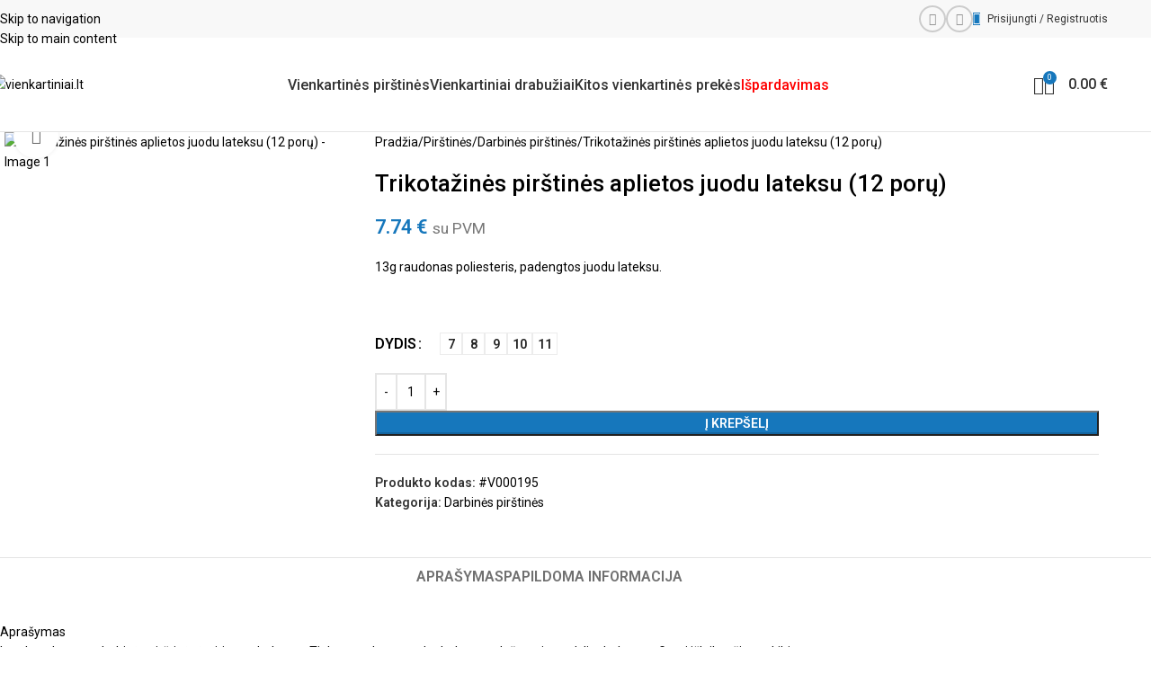

--- FILE ---
content_type: text/html; charset=UTF-8
request_url: https://www.vienkartiniai.lt/produktas/pirstines-is-13g-raudono-poliesterio-padengtos-juodu-lateksu/
body_size: 32670
content:
<!DOCTYPE html>
<html lang="lt-LT">
<head>
	<meta charset="UTF-8">
	<link rel="profile" href="https://gmpg.org/xfn/11">
	<link rel="pingback" href="https://www.vienkartiniai.lt/xmlrpc.php">

	<title>Trikotažinės pirštinės aplietos juodu lateksu (12 porų) - vienkartiniai.lt</title>

            <script data-no-defer="1" data-ezscrex="false" data-cfasync="false" data-pagespeed-no-defer data-cookieconsent="ignore">
                var ctPublicFunctions = {"_ajax_nonce":"89ee8e2a0a","_rest_nonce":"25a7f4907f","_ajax_url":"\/wp-admin\/admin-ajax.php","_rest_url":"https:\/\/www.vienkartiniai.lt\/wp-json\/","data__cookies_type":"none","data__ajax_type":"rest","data__bot_detector_enabled":"1","data__frontend_data_log_enabled":1,"cookiePrefix":"","wprocket_detected":false,"host_url":"www.vienkartiniai.lt","text__ee_click_to_select":"Click to select the whole data","text__ee_original_email":"The complete one is","text__ee_got_it":"Got it","text__ee_blocked":"Blocked","text__ee_cannot_connect":"Cannot connect","text__ee_cannot_decode":"Can not decode email. Unknown reason","text__ee_email_decoder":"CleanTalk email decoder","text__ee_wait_for_decoding":"The magic is on the way!","text__ee_decoding_process":"Please wait a few seconds while we decode the contact data."}
            </script>
        
            <script data-no-defer="1" data-ezscrex="false" data-cfasync="false" data-pagespeed-no-defer data-cookieconsent="ignore">
                var ctPublic = {"_ajax_nonce":"89ee8e2a0a","settings__forms__check_internal":"0","settings__forms__check_external":"0","settings__forms__force_protection":0,"settings__forms__search_test":"1","settings__forms__wc_add_to_cart":"0","settings__data__bot_detector_enabled":"1","settings__sfw__anti_crawler":0,"blog_home":"https:\/\/www.vienkartiniai.lt\/","pixel__setting":"3","pixel__enabled":true,"pixel__url":null,"data__email_check_before_post":"1","data__email_check_exist_post":0,"data__cookies_type":"none","data__key_is_ok":true,"data__visible_fields_required":true,"wl_brandname":"Anti-Spam by CleanTalk","wl_brandname_short":"CleanTalk","ct_checkjs_key":"44eb47ec39373e3215919e2d0db5e74ecc6371d6fc8c174aebc1b0b9097337f0","emailEncoderPassKey":"5e396f05293d428aabeba71d1a8fee3a","bot_detector_forms_excluded":"W10=","advancedCacheExists":true,"varnishCacheExists":false,"wc_ajax_add_to_cart":true}
            </script>
        <meta property="product:price:amount" content="7.74">
<meta property="product:price:currency" content="EUR">
<meta name="description" content="13g raudonas poliesteris, padengtos juodu lateksu. &nbsp;">
<meta name="robots" content="index, follow, max-snippet:-1, max-image-preview:large, max-video-preview:-1">
<link rel="canonical" href="https://www.vienkartiniai.lt/produktas/pirstines-is-13g-raudono-poliesterio-padengtos-juodu-lateksu/">
<link rel='dns-prefetch' href='//fd.cleantalk.org' />
<link rel='dns-prefetch' href='//www.googletagmanager.com' />
<link rel='dns-prefetch' href='//fonts.googleapis.com' />
<link rel="alternate" type="application/rss+xml" title="vienkartiniai.lt &raquo; Įrašų RSS srautas" href="https://www.vienkartiniai.lt/feed/" />
<link rel="alternate" type="application/rss+xml" title="vienkartiniai.lt &raquo; Komentarų RSS srautas" href="https://www.vienkartiniai.lt/comments/feed/" />
		<script type="application/ld+json">{"@context":"https:\/\/schema.org\/","@type":"Product","name":"Trikota\u017ein\u0117s pir\u0161tin\u0117s aplietos juodu lateksu (12 por\u0173)","image":"https:\/\/www.vienkartiniai.lt\/wp-content\/uploads\/2020\/10\/V000195.jpg","description":"13g raudonas poliesteris, padengtos juodu lateksu. &nbsp;","sku":"#V000195","review":{"@type":"Review","author":{"@type":"Person","name":"Administratorius"}},"offers":[{"@type":"Offer","url":"https:\/\/www.vienkartiniai.lt\/produktas\/pirstines-is-13g-raudono-poliesterio-padengtos-juodu-lateksu\/?attribute_pa_dydis=7","sku":"V000195_7","price":"7.74","priceCurrency":"EUR","itemCondition":"NewCondition","availability":"https:\/\/schema.org\/InStock","priceValidUntil":"2027-12-31","shippingDetails":[{"@type":"OfferShippingDetails","shippingDestination":[{"@type":"DefinedRegion","addressCountry":"LT"},{"@type":"DefinedRegion","postalCode":"93132"},{"@type":"DefinedRegion","postalCode":"93130"},{"@type":"DefinedRegion","postalCode":"93129"},{"@type":"DefinedRegion","postalCode":"93128"},{"@type":"DefinedRegion","postalCode":"93127"},{"@type":"DefinedRegion","postalCode":"93012"},{"@type":"DefinedRegion","postalCode":"93013"},{"@type":"DefinedRegion","postalCode":"93014"},{"@type":"DefinedRegion","postalCode":"93017"},{"@type":"DefinedRegion","postalCode":"93101"},{"@type":"DefinedRegion","postalCode":"93102"},{"@type":"DefinedRegion","postalCode":"93103"},{"@type":"DefinedRegion","postalCode":"93104"},{"@type":"DefinedRegion","postalCode":"93105"},{"@type":"DefinedRegion","postalCode":"93121"},{"@type":"DefinedRegion","postalCode":"93122"},{"@type":"DefinedRegion","postalCode":"93123"},{"@type":"DefinedRegion","postalCode":"93124"},{"@type":"DefinedRegion","postalCode":"93125"},{"@type":"DefinedRegion","postalCode":"93126"}],"shippingRate":{"@type":"MonetaryAmount","value":0,"currency":"EUR"}},{"@type":"OfferShippingDetails","shippingDestination":[{"@type":"DefinedRegion","addressCountry":"LT"},{"@type":"DefinedRegion","postalCode":"93132"},{"@type":"DefinedRegion","postalCode":"93130"},{"@type":"DefinedRegion","postalCode":"93129"},{"@type":"DefinedRegion","postalCode":"93128"},{"@type":"DefinedRegion","postalCode":"93127"},{"@type":"DefinedRegion","postalCode":"93012"},{"@type":"DefinedRegion","postalCode":"93013"},{"@type":"DefinedRegion","postalCode":"93014"},{"@type":"DefinedRegion","postalCode":"93017"},{"@type":"DefinedRegion","postalCode":"93101"},{"@type":"DefinedRegion","postalCode":"93102"},{"@type":"DefinedRegion","postalCode":"93103"},{"@type":"DefinedRegion","postalCode":"93104"},{"@type":"DefinedRegion","postalCode":"93105"},{"@type":"DefinedRegion","postalCode":"93121"},{"@type":"DefinedRegion","postalCode":"93122"},{"@type":"DefinedRegion","postalCode":"93123"},{"@type":"DefinedRegion","postalCode":"93124"},{"@type":"DefinedRegion","postalCode":"93125"},{"@type":"DefinedRegion","postalCode":"93126"}],"shippingRate":{"@type":"MonetaryAmount","value":0,"currency":"EUR"}},{"@type":"OfferShippingDetails","shippingDestination":[{"@type":"DefinedRegion","addressCountry":"LT"}],"shippingRate":{"@type":"MonetaryAmount","value":0,"currency":"EUR"}},{"@type":"OfferShippingDetails","shippingDestination":[{"@type":"DefinedRegion","addressCountry":"LT"}],"shippingRate":{"@type":"MonetaryAmount","value":0,"currency":"EUR"}},{"@type":"OfferShippingDetails","shippingDestination":[{"@type":"DefinedRegion","addressCountry":"LT"}],"shippingRate":{"@type":"MonetaryAmount","value":0,"currency":"EUR"}}]},{"@type":"Offer","url":"https:\/\/www.vienkartiniai.lt\/produktas\/pirstines-is-13g-raudono-poliesterio-padengtos-juodu-lateksu\/?attribute_pa_dydis=8","sku":"V000195_8","price":"7.74","priceCurrency":"EUR","itemCondition":"NewCondition","availability":"https:\/\/schema.org\/InStock","priceValidUntil":"2027-12-31","shippingDetails":[{"@type":"OfferShippingDetails","shippingDestination":[{"@type":"DefinedRegion","addressCountry":"LT"},{"@type":"DefinedRegion","postalCode":"93132"},{"@type":"DefinedRegion","postalCode":"93130"},{"@type":"DefinedRegion","postalCode":"93129"},{"@type":"DefinedRegion","postalCode":"93128"},{"@type":"DefinedRegion","postalCode":"93127"},{"@type":"DefinedRegion","postalCode":"93012"},{"@type":"DefinedRegion","postalCode":"93013"},{"@type":"DefinedRegion","postalCode":"93014"},{"@type":"DefinedRegion","postalCode":"93017"},{"@type":"DefinedRegion","postalCode":"93101"},{"@type":"DefinedRegion","postalCode":"93102"},{"@type":"DefinedRegion","postalCode":"93103"},{"@type":"DefinedRegion","postalCode":"93104"},{"@type":"DefinedRegion","postalCode":"93105"},{"@type":"DefinedRegion","postalCode":"93121"},{"@type":"DefinedRegion","postalCode":"93122"},{"@type":"DefinedRegion","postalCode":"93123"},{"@type":"DefinedRegion","postalCode":"93124"},{"@type":"DefinedRegion","postalCode":"93125"},{"@type":"DefinedRegion","postalCode":"93126"}],"shippingRate":{"@type":"MonetaryAmount","value":0,"currency":"EUR"}},{"@type":"OfferShippingDetails","shippingDestination":[{"@type":"DefinedRegion","addressCountry":"LT"},{"@type":"DefinedRegion","postalCode":"93132"},{"@type":"DefinedRegion","postalCode":"93130"},{"@type":"DefinedRegion","postalCode":"93129"},{"@type":"DefinedRegion","postalCode":"93128"},{"@type":"DefinedRegion","postalCode":"93127"},{"@type":"DefinedRegion","postalCode":"93012"},{"@type":"DefinedRegion","postalCode":"93013"},{"@type":"DefinedRegion","postalCode":"93014"},{"@type":"DefinedRegion","postalCode":"93017"},{"@type":"DefinedRegion","postalCode":"93101"},{"@type":"DefinedRegion","postalCode":"93102"},{"@type":"DefinedRegion","postalCode":"93103"},{"@type":"DefinedRegion","postalCode":"93104"},{"@type":"DefinedRegion","postalCode":"93105"},{"@type":"DefinedRegion","postalCode":"93121"},{"@type":"DefinedRegion","postalCode":"93122"},{"@type":"DefinedRegion","postalCode":"93123"},{"@type":"DefinedRegion","postalCode":"93124"},{"@type":"DefinedRegion","postalCode":"93125"},{"@type":"DefinedRegion","postalCode":"93126"}],"shippingRate":{"@type":"MonetaryAmount","value":0,"currency":"EUR"}},{"@type":"OfferShippingDetails","shippingDestination":[{"@type":"DefinedRegion","addressCountry":"LT"}],"shippingRate":{"@type":"MonetaryAmount","value":0,"currency":"EUR"}},{"@type":"OfferShippingDetails","shippingDestination":[{"@type":"DefinedRegion","addressCountry":"LT"}],"shippingRate":{"@type":"MonetaryAmount","value":0,"currency":"EUR"}},{"@type":"OfferShippingDetails","shippingDestination":[{"@type":"DefinedRegion","addressCountry":"LT"}],"shippingRate":{"@type":"MonetaryAmount","value":0,"currency":"EUR"}}]},{"@type":"Offer","url":"https:\/\/www.vienkartiniai.lt\/produktas\/pirstines-is-13g-raudono-poliesterio-padengtos-juodu-lateksu\/?attribute_pa_dydis=9","sku":"V000195_9","price":"7.74","priceCurrency":"EUR","itemCondition":"NewCondition","availability":"https:\/\/schema.org\/InStock","priceValidUntil":"2027-12-31","shippingDetails":[{"@type":"OfferShippingDetails","shippingDestination":[{"@type":"DefinedRegion","addressCountry":"LT"},{"@type":"DefinedRegion","postalCode":"93132"},{"@type":"DefinedRegion","postalCode":"93130"},{"@type":"DefinedRegion","postalCode":"93129"},{"@type":"DefinedRegion","postalCode":"93128"},{"@type":"DefinedRegion","postalCode":"93127"},{"@type":"DefinedRegion","postalCode":"93012"},{"@type":"DefinedRegion","postalCode":"93013"},{"@type":"DefinedRegion","postalCode":"93014"},{"@type":"DefinedRegion","postalCode":"93017"},{"@type":"DefinedRegion","postalCode":"93101"},{"@type":"DefinedRegion","postalCode":"93102"},{"@type":"DefinedRegion","postalCode":"93103"},{"@type":"DefinedRegion","postalCode":"93104"},{"@type":"DefinedRegion","postalCode":"93105"},{"@type":"DefinedRegion","postalCode":"93121"},{"@type":"DefinedRegion","postalCode":"93122"},{"@type":"DefinedRegion","postalCode":"93123"},{"@type":"DefinedRegion","postalCode":"93124"},{"@type":"DefinedRegion","postalCode":"93125"},{"@type":"DefinedRegion","postalCode":"93126"}],"shippingRate":{"@type":"MonetaryAmount","value":0,"currency":"EUR"}},{"@type":"OfferShippingDetails","shippingDestination":[{"@type":"DefinedRegion","addressCountry":"LT"},{"@type":"DefinedRegion","postalCode":"93132"},{"@type":"DefinedRegion","postalCode":"93130"},{"@type":"DefinedRegion","postalCode":"93129"},{"@type":"DefinedRegion","postalCode":"93128"},{"@type":"DefinedRegion","postalCode":"93127"},{"@type":"DefinedRegion","postalCode":"93012"},{"@type":"DefinedRegion","postalCode":"93013"},{"@type":"DefinedRegion","postalCode":"93014"},{"@type":"DefinedRegion","postalCode":"93017"},{"@type":"DefinedRegion","postalCode":"93101"},{"@type":"DefinedRegion","postalCode":"93102"},{"@type":"DefinedRegion","postalCode":"93103"},{"@type":"DefinedRegion","postalCode":"93104"},{"@type":"DefinedRegion","postalCode":"93105"},{"@type":"DefinedRegion","postalCode":"93121"},{"@type":"DefinedRegion","postalCode":"93122"},{"@type":"DefinedRegion","postalCode":"93123"},{"@type":"DefinedRegion","postalCode":"93124"},{"@type":"DefinedRegion","postalCode":"93125"},{"@type":"DefinedRegion","postalCode":"93126"}],"shippingRate":{"@type":"MonetaryAmount","value":0,"currency":"EUR"}},{"@type":"OfferShippingDetails","shippingDestination":[{"@type":"DefinedRegion","addressCountry":"LT"}],"shippingRate":{"@type":"MonetaryAmount","value":0,"currency":"EUR"}},{"@type":"OfferShippingDetails","shippingDestination":[{"@type":"DefinedRegion","addressCountry":"LT"}],"shippingRate":{"@type":"MonetaryAmount","value":0,"currency":"EUR"}},{"@type":"OfferShippingDetails","shippingDestination":[{"@type":"DefinedRegion","addressCountry":"LT"}],"shippingRate":{"@type":"MonetaryAmount","value":0,"currency":"EUR"}}]},{"@type":"Offer","url":"https:\/\/www.vienkartiniai.lt\/produktas\/pirstines-is-13g-raudono-poliesterio-padengtos-juodu-lateksu\/?attribute_pa_dydis=10","sku":"V000195_10","price":"7.74","priceCurrency":"EUR","itemCondition":"NewCondition","availability":"https:\/\/schema.org\/InStock","priceValidUntil":"2027-12-31","shippingDetails":[{"@type":"OfferShippingDetails","shippingDestination":[{"@type":"DefinedRegion","addressCountry":"LT"},{"@type":"DefinedRegion","postalCode":"93132"},{"@type":"DefinedRegion","postalCode":"93130"},{"@type":"DefinedRegion","postalCode":"93129"},{"@type":"DefinedRegion","postalCode":"93128"},{"@type":"DefinedRegion","postalCode":"93127"},{"@type":"DefinedRegion","postalCode":"93012"},{"@type":"DefinedRegion","postalCode":"93013"},{"@type":"DefinedRegion","postalCode":"93014"},{"@type":"DefinedRegion","postalCode":"93017"},{"@type":"DefinedRegion","postalCode":"93101"},{"@type":"DefinedRegion","postalCode":"93102"},{"@type":"DefinedRegion","postalCode":"93103"},{"@type":"DefinedRegion","postalCode":"93104"},{"@type":"DefinedRegion","postalCode":"93105"},{"@type":"DefinedRegion","postalCode":"93121"},{"@type":"DefinedRegion","postalCode":"93122"},{"@type":"DefinedRegion","postalCode":"93123"},{"@type":"DefinedRegion","postalCode":"93124"},{"@type":"DefinedRegion","postalCode":"93125"},{"@type":"DefinedRegion","postalCode":"93126"}],"shippingRate":{"@type":"MonetaryAmount","value":0,"currency":"EUR"}},{"@type":"OfferShippingDetails","shippingDestination":[{"@type":"DefinedRegion","addressCountry":"LT"},{"@type":"DefinedRegion","postalCode":"93132"},{"@type":"DefinedRegion","postalCode":"93130"},{"@type":"DefinedRegion","postalCode":"93129"},{"@type":"DefinedRegion","postalCode":"93128"},{"@type":"DefinedRegion","postalCode":"93127"},{"@type":"DefinedRegion","postalCode":"93012"},{"@type":"DefinedRegion","postalCode":"93013"},{"@type":"DefinedRegion","postalCode":"93014"},{"@type":"DefinedRegion","postalCode":"93017"},{"@type":"DefinedRegion","postalCode":"93101"},{"@type":"DefinedRegion","postalCode":"93102"},{"@type":"DefinedRegion","postalCode":"93103"},{"@type":"DefinedRegion","postalCode":"93104"},{"@type":"DefinedRegion","postalCode":"93105"},{"@type":"DefinedRegion","postalCode":"93121"},{"@type":"DefinedRegion","postalCode":"93122"},{"@type":"DefinedRegion","postalCode":"93123"},{"@type":"DefinedRegion","postalCode":"93124"},{"@type":"DefinedRegion","postalCode":"93125"},{"@type":"DefinedRegion","postalCode":"93126"}],"shippingRate":{"@type":"MonetaryAmount","value":0,"currency":"EUR"}},{"@type":"OfferShippingDetails","shippingDestination":[{"@type":"DefinedRegion","addressCountry":"LT"}],"shippingRate":{"@type":"MonetaryAmount","value":0,"currency":"EUR"}},{"@type":"OfferShippingDetails","shippingDestination":[{"@type":"DefinedRegion","addressCountry":"LT"}],"shippingRate":{"@type":"MonetaryAmount","value":0,"currency":"EUR"}},{"@type":"OfferShippingDetails","shippingDestination":[{"@type":"DefinedRegion","addressCountry":"LT"}],"shippingRate":{"@type":"MonetaryAmount","value":0,"currency":"EUR"}}]},{"@type":"Offer","url":"https:\/\/www.vienkartiniai.lt\/produktas\/pirstines-is-13g-raudono-poliesterio-padengtos-juodu-lateksu\/?attribute_pa_dydis=11","sku":"V000195_11","price":"7.74","priceCurrency":"EUR","itemCondition":"NewCondition","availability":"https:\/\/schema.org\/InStock","priceValidUntil":"2027-12-31","shippingDetails":[{"@type":"OfferShippingDetails","shippingDestination":[{"@type":"DefinedRegion","addressCountry":"LT"},{"@type":"DefinedRegion","postalCode":"93132"},{"@type":"DefinedRegion","postalCode":"93130"},{"@type":"DefinedRegion","postalCode":"93129"},{"@type":"DefinedRegion","postalCode":"93128"},{"@type":"DefinedRegion","postalCode":"93127"},{"@type":"DefinedRegion","postalCode":"93012"},{"@type":"DefinedRegion","postalCode":"93013"},{"@type":"DefinedRegion","postalCode":"93014"},{"@type":"DefinedRegion","postalCode":"93017"},{"@type":"DefinedRegion","postalCode":"93101"},{"@type":"DefinedRegion","postalCode":"93102"},{"@type":"DefinedRegion","postalCode":"93103"},{"@type":"DefinedRegion","postalCode":"93104"},{"@type":"DefinedRegion","postalCode":"93105"},{"@type":"DefinedRegion","postalCode":"93121"},{"@type":"DefinedRegion","postalCode":"93122"},{"@type":"DefinedRegion","postalCode":"93123"},{"@type":"DefinedRegion","postalCode":"93124"},{"@type":"DefinedRegion","postalCode":"93125"},{"@type":"DefinedRegion","postalCode":"93126"}],"shippingRate":{"@type":"MonetaryAmount","value":0,"currency":"EUR"}},{"@type":"OfferShippingDetails","shippingDestination":[{"@type":"DefinedRegion","addressCountry":"LT"},{"@type":"DefinedRegion","postalCode":"93132"},{"@type":"DefinedRegion","postalCode":"93130"},{"@type":"DefinedRegion","postalCode":"93129"},{"@type":"DefinedRegion","postalCode":"93128"},{"@type":"DefinedRegion","postalCode":"93127"},{"@type":"DefinedRegion","postalCode":"93012"},{"@type":"DefinedRegion","postalCode":"93013"},{"@type":"DefinedRegion","postalCode":"93014"},{"@type":"DefinedRegion","postalCode":"93017"},{"@type":"DefinedRegion","postalCode":"93101"},{"@type":"DefinedRegion","postalCode":"93102"},{"@type":"DefinedRegion","postalCode":"93103"},{"@type":"DefinedRegion","postalCode":"93104"},{"@type":"DefinedRegion","postalCode":"93105"},{"@type":"DefinedRegion","postalCode":"93121"},{"@type":"DefinedRegion","postalCode":"93122"},{"@type":"DefinedRegion","postalCode":"93123"},{"@type":"DefinedRegion","postalCode":"93124"},{"@type":"DefinedRegion","postalCode":"93125"},{"@type":"DefinedRegion","postalCode":"93126"}],"shippingRate":{"@type":"MonetaryAmount","value":0,"currency":"EUR"}},{"@type":"OfferShippingDetails","shippingDestination":[{"@type":"DefinedRegion","addressCountry":"LT"}],"shippingRate":{"@type":"MonetaryAmount","value":0,"currency":"EUR"}},{"@type":"OfferShippingDetails","shippingDestination":[{"@type":"DefinedRegion","addressCountry":"LT"}],"shippingRate":{"@type":"MonetaryAmount","value":0,"currency":"EUR"}},{"@type":"OfferShippingDetails","shippingDestination":[{"@type":"DefinedRegion","addressCountry":"LT"}],"shippingRate":{"@type":"MonetaryAmount","value":0,"currency":"EUR"}}]}]}</script>
<link rel="alternate" title="oEmbed (JSON)" type="application/json+oembed" href="https://www.vienkartiniai.lt/wp-json/oembed/1.0/embed?url=https%3A%2F%2Fwww.vienkartiniai.lt%2Fproduktas%2Fpirstines-is-13g-raudono-poliesterio-padengtos-juodu-lateksu%2F" />
<link rel="alternate" title="oEmbed (XML)" type="text/xml+oembed" href="https://www.vienkartiniai.lt/wp-json/oembed/1.0/embed?url=https%3A%2F%2Fwww.vienkartiniai.lt%2Fproduktas%2Fpirstines-is-13g-raudono-poliesterio-padengtos-juodu-lateksu%2F&#038;format=xml" />
<style id='wp-img-auto-sizes-contain-inline-css' type='text/css'>
img:is([sizes=auto i],[sizes^="auto," i]){contain-intrinsic-size:3000px 1500px}
/*# sourceURL=wp-img-auto-sizes-contain-inline-css */
</style>
<style id='wpseopress-local-business-style-inline-css' type='text/css'>
span.wp-block-wpseopress-local-business-field{margin-right:8px}

/*# sourceURL=https://www.vienkartiniai.lt/wp-content/plugins/wp-seopress-pro/public/editor/blocks/local-business/style-index.css */
</style>
<style id='wpseopress-table-of-contents-style-inline-css' type='text/css'>
.wp-block-wpseopress-table-of-contents li.active>a{font-weight:bold}

/*# sourceURL=https://www.vienkartiniai.lt/wp-content/plugins/wp-seopress-pro/public/editor/blocks/table-of-contents/style-index.css */
</style>
<link rel='stylesheet' id='cleantalk-public-css-css' href='https://www.vienkartiniai.lt/wp-content/plugins/cleantalk-spam-protect/css/cleantalk-public.min.css?ver=6.70.1_1767779916' type='text/css' media='all' />
<link rel='stylesheet' id='cleantalk-email-decoder-css-css' href='https://www.vienkartiniai.lt/wp-content/plugins/cleantalk-spam-protect/css/cleantalk-email-decoder.min.css?ver=6.70.1_1767779916' type='text/css' media='all' />
<link rel='stylesheet' id='cookie-law-info-css' href='https://www.vienkartiniai.lt/wp-content/plugins/cookie-law-info/legacy/public/css/cookie-law-info-public.css?ver=3.3.9.1' type='text/css' media='all' />
<link rel='stylesheet' id='cookie-law-info-gdpr-css' href='https://www.vienkartiniai.lt/wp-content/plugins/cookie-law-info/legacy/public/css/cookie-law-info-gdpr.css?ver=3.3.9.1' type='text/css' media='all' />
<link rel='stylesheet' id='wwpp_single_product_page_css-css' href='https://www.vienkartiniai.lt/wp-content/plugins/woocommerce-wholesale-prices-premium/css/wwpp-single-product-page.css?ver=2.0.8.1' type='text/css' media='all' />
<style id='woocommerce-inline-inline-css' type='text/css'>
.woocommerce form .form-row .required { visibility: visible; }
/*# sourceURL=woocommerce-inline-inline-css */
</style>
<link rel='stylesheet' id='elementor-frontend-css' href='https://www.vienkartiniai.lt/wp-content/plugins/elementor/assets/css/frontend.min.css?ver=3.34.0' type='text/css' media='all' />
<link rel='stylesheet' id='widget-image-css' href='https://www.vienkartiniai.lt/wp-content/plugins/elementor/assets/css/widget-image.min.css?ver=3.34.0' type='text/css' media='all' />
<link rel='stylesheet' id='widget-icon-list-css' href='https://www.vienkartiniai.lt/wp-content/plugins/elementor/assets/css/widget-icon-list.min.css?ver=3.34.0' type='text/css' media='all' />
<link rel='stylesheet' id='elementor-icons-css' href='https://www.vienkartiniai.lt/wp-content/plugins/elementor/assets/lib/eicons/css/elementor-icons.min.css?ver=5.45.0' type='text/css' media='all' />
<link rel='stylesheet' id='elementor-post-21562-css' href='https://www.vienkartiniai.lt/wp-content/uploads/elementor/css/post-21562.css?ver=1768561718' type='text/css' media='all' />
<link rel='stylesheet' id='font-awesome-5-all-css' href='https://www.vienkartiniai.lt/wp-content/plugins/elementor/assets/lib/font-awesome/css/all.min.css?ver=3.34.0' type='text/css' media='all' />
<link rel='stylesheet' id='font-awesome-4-shim-css' href='https://www.vienkartiniai.lt/wp-content/plugins/elementor/assets/lib/font-awesome/css/v4-shims.min.css?ver=3.34.0' type='text/css' media='all' />
<link rel='stylesheet' id='elementor-post-21744-css' href='https://www.vienkartiniai.lt/wp-content/uploads/elementor/css/post-21744.css?ver=1768561718' type='text/css' media='all' />
<link rel='stylesheet' id='wd-style-base-css' href='https://www.vienkartiniai.lt/wp-content/themes/woodmart/css/parts/base.min.css?ver=8.3.8' type='text/css' media='all' />
<link rel='stylesheet' id='wd-helpers-wpb-elem-css' href='https://www.vienkartiniai.lt/wp-content/themes/woodmart/css/parts/helpers-wpb-elem.min.css?ver=8.3.8' type='text/css' media='all' />
<link rel='stylesheet' id='wd-revolution-slider-css' href='https://www.vienkartiniai.lt/wp-content/themes/woodmart/css/parts/int-rev-slider.min.css?ver=8.3.8' type='text/css' media='all' />
<link rel='stylesheet' id='wd-elementor-base-css' href='https://www.vienkartiniai.lt/wp-content/themes/woodmart/css/parts/int-elem-base.min.css?ver=8.3.8' type='text/css' media='all' />
<link rel='stylesheet' id='wd-elementor-pro-base-css' href='https://www.vienkartiniai.lt/wp-content/themes/woodmart/css/parts/int-elementor-pro.min.css?ver=8.3.8' type='text/css' media='all' />
<link rel='stylesheet' id='wd-int-wordfence-css' href='https://www.vienkartiniai.lt/wp-content/themes/woodmart/css/parts/int-wordfence.min.css?ver=8.3.8' type='text/css' media='all' />
<link rel='stylesheet' id='wd-woocommerce-base-css' href='https://www.vienkartiniai.lt/wp-content/themes/woodmart/css/parts/woocommerce-base.min.css?ver=8.3.8' type='text/css' media='all' />
<link rel='stylesheet' id='wd-mod-star-rating-css' href='https://www.vienkartiniai.lt/wp-content/themes/woodmart/css/parts/mod-star-rating.min.css?ver=8.3.8' type='text/css' media='all' />
<link rel='stylesheet' id='wd-woocommerce-block-notices-css' href='https://www.vienkartiniai.lt/wp-content/themes/woodmart/css/parts/woo-mod-block-notices.min.css?ver=8.3.8' type='text/css' media='all' />
<link rel='stylesheet' id='wd-woo-mod-quantity-css' href='https://www.vienkartiniai.lt/wp-content/themes/woodmart/css/parts/woo-mod-quantity.min.css?ver=8.3.8' type='text/css' media='all' />
<link rel='stylesheet' id='wd-woo-opt-free-progress-bar-css' href='https://www.vienkartiniai.lt/wp-content/themes/woodmart/css/parts/woo-opt-free-progress-bar.min.css?ver=8.3.8' type='text/css' media='all' />
<link rel='stylesheet' id='wd-woo-mod-progress-bar-css' href='https://www.vienkartiniai.lt/wp-content/themes/woodmart/css/parts/woo-mod-progress-bar.min.css?ver=8.3.8' type='text/css' media='all' />
<link rel='stylesheet' id='wd-woo-single-prod-el-base-css' href='https://www.vienkartiniai.lt/wp-content/themes/woodmart/css/parts/woo-single-prod-el-base.min.css?ver=8.3.8' type='text/css' media='all' />
<link rel='stylesheet' id='wd-woo-mod-stock-status-css' href='https://www.vienkartiniai.lt/wp-content/themes/woodmart/css/parts/woo-mod-stock-status.min.css?ver=8.3.8' type='text/css' media='all' />
<link rel='stylesheet' id='wd-woo-mod-shop-attributes-css' href='https://www.vienkartiniai.lt/wp-content/themes/woodmart/css/parts/woo-mod-shop-attributes.min.css?ver=8.3.8' type='text/css' media='all' />
<link rel='stylesheet' id='wd-header-base-css' href='https://www.vienkartiniai.lt/wp-content/themes/woodmart/css/parts/header-base.min.css?ver=8.3.8' type='text/css' media='all' />
<link rel='stylesheet' id='wd-mod-tools-css' href='https://www.vienkartiniai.lt/wp-content/themes/woodmart/css/parts/mod-tools.min.css?ver=8.3.8' type='text/css' media='all' />
<link rel='stylesheet' id='wd-header-elements-base-css' href='https://www.vienkartiniai.lt/wp-content/themes/woodmart/css/parts/header-el-base.min.css?ver=8.3.8' type='text/css' media='all' />
<link rel='stylesheet' id='wd-social-icons-css' href='https://www.vienkartiniai.lt/wp-content/themes/woodmart/css/parts/el-social-icons.min.css?ver=8.3.8' type='text/css' media='all' />
<link rel='stylesheet' id='wd-social-icons-styles-css' href='https://www.vienkartiniai.lt/wp-content/themes/woodmart/css/parts/el-social-styles.min.css?ver=8.3.8' type='text/css' media='all' />
<link rel='stylesheet' id='wd-header-my-account-dropdown-css' href='https://www.vienkartiniai.lt/wp-content/themes/woodmart/css/parts/header-el-my-account-dropdown.min.css?ver=8.3.8' type='text/css' media='all' />
<link rel='stylesheet' id='wd-woo-mod-login-form-css' href='https://www.vienkartiniai.lt/wp-content/themes/woodmart/css/parts/woo-mod-login-form.min.css?ver=8.3.8' type='text/css' media='all' />
<link rel='stylesheet' id='wd-header-my-account-css' href='https://www.vienkartiniai.lt/wp-content/themes/woodmart/css/parts/header-el-my-account.min.css?ver=8.3.8' type='text/css' media='all' />
<link rel='stylesheet' id='wd-header-search-css' href='https://www.vienkartiniai.lt/wp-content/themes/woodmart/css/parts/header-el-search.min.css?ver=8.3.8' type='text/css' media='all' />
<link rel='stylesheet' id='wd-header-cart-side-css' href='https://www.vienkartiniai.lt/wp-content/themes/woodmart/css/parts/header-el-cart-side.min.css?ver=8.3.8' type='text/css' media='all' />
<link rel='stylesheet' id='wd-header-cart-css' href='https://www.vienkartiniai.lt/wp-content/themes/woodmart/css/parts/header-el-cart.min.css?ver=8.3.8' type='text/css' media='all' />
<link rel='stylesheet' id='wd-widget-shopping-cart-css' href='https://www.vienkartiniai.lt/wp-content/themes/woodmart/css/parts/woo-widget-shopping-cart.min.css?ver=8.3.8' type='text/css' media='all' />
<link rel='stylesheet' id='wd-widget-product-list-css' href='https://www.vienkartiniai.lt/wp-content/themes/woodmart/css/parts/woo-widget-product-list.min.css?ver=8.3.8' type='text/css' media='all' />
<link rel='stylesheet' id='wd-header-mobile-nav-dropdown-css' href='https://www.vienkartiniai.lt/wp-content/themes/woodmart/css/parts/header-el-mobile-nav-dropdown.min.css?ver=8.3.8' type='text/css' media='all' />
<link rel='stylesheet' id='wd-page-title-css' href='https://www.vienkartiniai.lt/wp-content/themes/woodmart/css/parts/page-title.min.css?ver=8.3.8' type='text/css' media='all' />
<link rel='stylesheet' id='wd-woo-single-prod-predefined-css' href='https://www.vienkartiniai.lt/wp-content/themes/woodmart/css/parts/woo-single-prod-predefined.min.css?ver=8.3.8' type='text/css' media='all' />
<link rel='stylesheet' id='wd-woo-single-prod-and-quick-view-predefined-css' href='https://www.vienkartiniai.lt/wp-content/themes/woodmart/css/parts/woo-single-prod-and-quick-view-predefined.min.css?ver=8.3.8' type='text/css' media='all' />
<link rel='stylesheet' id='wd-woo-single-prod-el-tabs-predefined-css' href='https://www.vienkartiniai.lt/wp-content/themes/woodmart/css/parts/woo-single-prod-el-tabs-predefined.min.css?ver=8.3.8' type='text/css' media='all' />
<link rel='stylesheet' id='wd-woo-single-prod-el-gallery-css' href='https://www.vienkartiniai.lt/wp-content/themes/woodmart/css/parts/woo-single-prod-el-gallery.min.css?ver=8.3.8' type='text/css' media='all' />
<link rel='stylesheet' id='wd-swiper-css' href='https://www.vienkartiniai.lt/wp-content/themes/woodmart/css/parts/lib-swiper.min.css?ver=8.3.8' type='text/css' media='all' />
<link rel='stylesheet' id='wd-swiper-arrows-css' href='https://www.vienkartiniai.lt/wp-content/themes/woodmart/css/parts/lib-swiper-arrows.min.css?ver=8.3.8' type='text/css' media='all' />
<link rel='stylesheet' id='wd-photoswipe-css' href='https://www.vienkartiniai.lt/wp-content/themes/woodmart/css/parts/lib-photoswipe.min.css?ver=8.3.8' type='text/css' media='all' />
<link rel='stylesheet' id='wd-woo-mod-variation-form-css' href='https://www.vienkartiniai.lt/wp-content/themes/woodmart/css/parts/woo-mod-variation-form.min.css?ver=8.3.8' type='text/css' media='all' />
<link rel='stylesheet' id='wd-woo-mod-swatches-base-css' href='https://www.vienkartiniai.lt/wp-content/themes/woodmart/css/parts/woo-mod-swatches-base.min.css?ver=8.3.8' type='text/css' media='all' />
<link rel='stylesheet' id='wd-woo-mod-variation-form-single-css' href='https://www.vienkartiniai.lt/wp-content/themes/woodmart/css/parts/woo-mod-variation-form-single.min.css?ver=8.3.8' type='text/css' media='all' />
<link rel='stylesheet' id='wd-woo-mod-swatches-style-4-css' href='https://www.vienkartiniai.lt/wp-content/themes/woodmart/css/parts/woo-mod-swatches-style-4.min.css?ver=8.3.8' type='text/css' media='all' />
<link rel='stylesheet' id='wd-woo-mod-swatches-dis-2-css' href='https://www.vienkartiniai.lt/wp-content/themes/woodmart/css/parts/woo-mod-swatches-dis-style-2.min.css?ver=8.3.8' type='text/css' media='all' />
<link rel='stylesheet' id='wd-tabs-css' href='https://www.vienkartiniai.lt/wp-content/themes/woodmart/css/parts/el-tabs.min.css?ver=8.3.8' type='text/css' media='all' />
<link rel='stylesheet' id='wd-woo-single-prod-el-tabs-opt-layout-tabs-css' href='https://www.vienkartiniai.lt/wp-content/themes/woodmart/css/parts/woo-single-prod-el-tabs-opt-layout-tabs.min.css?ver=8.3.8' type='text/css' media='all' />
<link rel='stylesheet' id='wd-accordion-css' href='https://www.vienkartiniai.lt/wp-content/themes/woodmart/css/parts/el-accordion.min.css?ver=8.3.8' type='text/css' media='all' />
<link rel='stylesheet' id='wd-accordion-elem-wpb-css' href='https://www.vienkartiniai.lt/wp-content/themes/woodmart/css/parts/el-accordion-wpb-elem.min.css?ver=8.3.8' type='text/css' media='all' />
<link rel='stylesheet' id='wd-product-loop-css' href='https://www.vienkartiniai.lt/wp-content/themes/woodmart/css/parts/woo-product-loop.min.css?ver=8.3.8' type='text/css' media='all' />
<link rel='stylesheet' id='wd-product-loop-icons-css' href='https://www.vienkartiniai.lt/wp-content/themes/woodmart/css/parts/woo-product-loop-icons.min.css?ver=8.3.8' type='text/css' media='all' />
<link rel='stylesheet' id='wd-woo-opt-products-shadow-css' href='https://www.vienkartiniai.lt/wp-content/themes/woodmart/css/parts/woo-opt-products-shadow.min.css?ver=8.3.8' type='text/css' media='all' />
<link rel='stylesheet' id='wd-woo-opt-stretch-cont-css' href='https://www.vienkartiniai.lt/wp-content/themes/woodmart/css/parts/woo-opt-stretch-cont.min.css?ver=8.3.8' type='text/css' media='all' />
<link rel='stylesheet' id='wd-mfp-popup-css' href='https://www.vienkartiniai.lt/wp-content/themes/woodmart/css/parts/lib-magnific-popup.min.css?ver=8.3.8' type='text/css' media='all' />
<link rel='stylesheet' id='wd-mod-animations-transform-css' href='https://www.vienkartiniai.lt/wp-content/themes/woodmart/css/parts/mod-animations-transform.min.css?ver=8.3.8' type='text/css' media='all' />
<link rel='stylesheet' id='wd-mod-transform-css' href='https://www.vienkartiniai.lt/wp-content/themes/woodmart/css/parts/mod-transform.min.css?ver=8.3.8' type='text/css' media='all' />
<link rel='stylesheet' id='wd-woo-mod-product-labels-css' href='https://www.vienkartiniai.lt/wp-content/themes/woodmart/css/parts/woo-mod-product-labels.min.css?ver=8.3.8' type='text/css' media='all' />
<link rel='stylesheet' id='wd-woo-mod-product-labels-rect-css' href='https://www.vienkartiniai.lt/wp-content/themes/woodmart/css/parts/woo-mod-product-labels-rect.min.css?ver=8.3.8' type='text/css' media='all' />
<link rel='stylesheet' id='wd-swiper-pagin-css' href='https://www.vienkartiniai.lt/wp-content/themes/woodmart/css/parts/lib-swiper-pagin.min.css?ver=8.3.8' type='text/css' media='all' />
<link rel='stylesheet' id='wd-widget-collapse-css' href='https://www.vienkartiniai.lt/wp-content/themes/woodmart/css/parts/opt-widget-collapse.min.css?ver=8.3.8' type='text/css' media='all' />
<link rel='stylesheet' id='wd-section-title-css' href='https://www.vienkartiniai.lt/wp-content/themes/woodmart/css/parts/el-section-title.min.css?ver=8.3.8' type='text/css' media='all' />
<link rel='stylesheet' id='wd-section-title-style-under-and-over-css' href='https://www.vienkartiniai.lt/wp-content/themes/woodmart/css/parts/el-section-title-style-under-and-over.min.css?ver=8.3.8' type='text/css' media='all' />
<link rel='stylesheet' id='wd-scroll-top-css' href='https://www.vienkartiniai.lt/wp-content/themes/woodmart/css/parts/opt-scrolltotop.min.css?ver=8.3.8' type='text/css' media='all' />
<link rel='stylesheet' id='wd-header-search-fullscreen-css' href='https://www.vienkartiniai.lt/wp-content/themes/woodmart/css/parts/header-el-search-fullscreen-general.min.css?ver=8.3.8' type='text/css' media='all' />
<link rel='stylesheet' id='wd-header-search-fullscreen-1-css' href='https://www.vienkartiniai.lt/wp-content/themes/woodmart/css/parts/header-el-search-fullscreen-1.min.css?ver=8.3.8' type='text/css' media='all' />
<link rel='stylesheet' id='wd-wd-search-form-css' href='https://www.vienkartiniai.lt/wp-content/themes/woodmart/css/parts/wd-search-form.min.css?ver=8.3.8' type='text/css' media='all' />
<link rel='stylesheet' id='wd-wd-search-results-css' href='https://www.vienkartiniai.lt/wp-content/themes/woodmart/css/parts/wd-search-results.min.css?ver=8.3.8' type='text/css' media='all' />
<link rel='stylesheet' id='xts-google-fonts-css' href='https://fonts.googleapis.com/css?family=Roboto%3A400%2C600%2C500&#038;ver=8.3.8' type='text/css' media='all' />
<link rel='stylesheet' id='hm_custom_css-css' href='https://www.vienkartiniai.lt/wp-content/uploads/hm_custom_css_js/custom.css?ver=1758636333' type='text/css' media='all' />
<link rel='stylesheet' id='elementor-gf-local-robotoslab-css' href='https://www.vienkartiniai.lt/wp-content/uploads/elementor/google-fonts/css/robotoslab.css?ver=1744972423' type='text/css' media='all' />
<link rel='stylesheet' id='elementor-icons-shared-0-css' href='https://www.vienkartiniai.lt/wp-content/plugins/elementor/assets/lib/font-awesome/css/fontawesome.min.css?ver=5.15.3' type='text/css' media='all' />
<link rel='stylesheet' id='elementor-icons-fa-regular-css' href='https://www.vienkartiniai.lt/wp-content/plugins/elementor/assets/lib/font-awesome/css/regular.min.css?ver=5.15.3' type='text/css' media='all' />
<link rel='stylesheet' id='elementor-icons-fa-solid-css' href='https://www.vienkartiniai.lt/wp-content/plugins/elementor/assets/lib/font-awesome/css/solid.min.css?ver=5.15.3' type='text/css' media='all' />
<script type="text/javascript" src="https://www.vienkartiniai.lt/wp-content/plugins/cleantalk-spam-protect/js/apbct-public-bundle.min.js?ver=6.70.1_1767779916" id="apbct-public-bundle.min-js-js"></script>
<script type="text/javascript" src="https://fd.cleantalk.org/ct-bot-detector-wrapper.js?ver=6.70.1" id="ct_bot_detector-js" defer="defer" data-wp-strategy="defer"></script>
<script type="text/javascript" src="https://www.vienkartiniai.lt/wp-includes/js/jquery/jquery.min.js?ver=3.7.1" id="jquery-core-js"></script>
<script type="text/javascript" src="https://www.vienkartiniai.lt/wp-includes/js/jquery/jquery-migrate.min.js?ver=3.4.1" id="jquery-migrate-js"></script>
<script type="text/javascript" id="cookie-law-info-js-extra">
/* <![CDATA[ */
var Cli_Data = {"nn_cookie_ids":[],"cookielist":[],"non_necessary_cookies":[],"ccpaEnabled":"","ccpaRegionBased":"","ccpaBarEnabled":"","strictlyEnabled":["necessary","obligatoire"],"ccpaType":"gdpr","js_blocking":"","custom_integration":"","triggerDomRefresh":"","secure_cookies":""};
var cli_cookiebar_settings = {"animate_speed_hide":"500","animate_speed_show":"500","background":"#FFF","border":"#b1a6a6c2","border_on":"","button_1_button_colour":"#000","button_1_button_hover":"#000000","button_1_link_colour":"#fff","button_1_as_button":"1","button_1_new_win":"","button_2_button_colour":"#333","button_2_button_hover":"#292929","button_2_link_colour":"#ffffff","button_2_as_button":"1","button_2_hidebar":"1","button_3_button_colour":"#000","button_3_button_hover":"#000000","button_3_link_colour":"#fff","button_3_as_button":"1","button_3_new_win":"","button_4_button_colour":"#000","button_4_button_hover":"#000000","button_4_link_colour":"#fff","button_4_as_button":"1","button_7_button_colour":"#61a229","button_7_button_hover":"#4e8221","button_7_link_colour":"#fff","button_7_as_button":"1","button_7_new_win":"","font_family":"inherit","header_fix":"","notify_animate_hide":"","notify_animate_show":"1","notify_div_id":"#cookie-law-info-bar","notify_position_horizontal":"right","notify_position_vertical":"bottom","scroll_close":"","scroll_close_reload":"","accept_close_reload":"","reject_close_reload":"","showagain_tab":"","showagain_background":"#fff","showagain_border":"#000","showagain_div_id":"#cookie-law-info-again","showagain_x_position":"","text":"#000","show_once_yn":"","show_once":"10000","logging_on":"","as_popup":"","popup_overlay":"1","bar_heading_text":"","cookie_bar_as":"banner","popup_showagain_position":"bottom-right","widget_position":"left"};
var log_object = {"ajax_url":"https://www.vienkartiniai.lt/wp-admin/admin-ajax.php"};
//# sourceURL=cookie-law-info-js-extra
/* ]]> */
</script>
<script type="text/javascript" src="https://www.vienkartiniai.lt/wp-content/plugins/cookie-law-info/legacy/public/js/cookie-law-info-public.js?ver=3.3.9.1" id="cookie-law-info-js"></script>
<script type="text/javascript" src="//www.vienkartiniai.lt/wp-content/plugins/revslider/sr6/assets/js/rbtools.min.js?ver=6.7.40" async id="tp-tools-js"></script>
<script type="text/javascript" src="//www.vienkartiniai.lt/wp-content/plugins/revslider/sr6/assets/js/rs6.min.js?ver=6.7.40" async id="revmin-js"></script>
<script type="text/javascript" src="https://www.vienkartiniai.lt/wp-content/plugins/woocommerce/assets/js/jquery-blockui/jquery.blockUI.min.js?ver=2.7.0-wc.10.4.3" id="wc-jquery-blockui-js" data-wp-strategy="defer"></script>
<script type="text/javascript" id="wc-add-to-cart-js-extra">
/* <![CDATA[ */
var wc_add_to_cart_params = {"ajax_url":"/wp-admin/admin-ajax.php","wc_ajax_url":"/?wc-ajax=%%endpoint%%","i18n_view_cart":"Krep\u0161elis","cart_url":"https://www.vienkartiniai.lt/krepselis/","is_cart":"","cart_redirect_after_add":"no"};
//# sourceURL=wc-add-to-cart-js-extra
/* ]]> */
</script>
<script type="text/javascript" src="https://www.vienkartiniai.lt/wp-content/plugins/woocommerce/assets/js/frontend/add-to-cart.min.js?ver=10.4.3" id="wc-add-to-cart-js" defer="defer" data-wp-strategy="defer"></script>
<script type="text/javascript" src="https://www.vienkartiniai.lt/wp-content/plugins/woocommerce/assets/js/zoom/jquery.zoom.min.js?ver=1.7.21-wc.10.4.3" id="wc-zoom-js" defer="defer" data-wp-strategy="defer"></script>
<script type="text/javascript" id="wc-single-product-js-extra">
/* <![CDATA[ */
var wc_single_product_params = {"i18n_required_rating_text":"Pasirinkite \u012fvertinim\u0105","i18n_rating_options":["1 i\u0161 5 \u017evaig\u017edu\u010di\u0173","2 i\u0161 5 \u017evaig\u017edu\u010di\u0173","3 i\u0161 5 \u017evaig\u017edu\u010di\u0173","4 i\u0161 5 \u017evaig\u017edu\u010di\u0173","5 i\u0161 5 \u017evaig\u017edu\u010di\u0173"],"i18n_product_gallery_trigger_text":"View full-screen image gallery","review_rating_required":"yes","flexslider":{"rtl":false,"animation":"slide","smoothHeight":true,"directionNav":false,"controlNav":"thumbnails","slideshow":false,"animationSpeed":500,"animationLoop":false,"allowOneSlide":false},"zoom_enabled":"","zoom_options":[],"photoswipe_enabled":"","photoswipe_options":{"shareEl":false,"closeOnScroll":false,"history":false,"hideAnimationDuration":0,"showAnimationDuration":0},"flexslider_enabled":""};
//# sourceURL=wc-single-product-js-extra
/* ]]> */
</script>
<script type="text/javascript" src="https://www.vienkartiniai.lt/wp-content/plugins/woocommerce/assets/js/frontend/single-product.min.js?ver=10.4.3" id="wc-single-product-js" defer="defer" data-wp-strategy="defer"></script>
<script type="text/javascript" src="https://www.vienkartiniai.lt/wp-content/plugins/woocommerce/assets/js/js-cookie/js.cookie.min.js?ver=2.1.4-wc.10.4.3" id="wc-js-cookie-js" data-wp-strategy="defer"></script>
<script type="text/javascript" src="https://www.vienkartiniai.lt/wp-content/plugins/elementor/assets/lib/font-awesome/js/v4-shims.min.js?ver=3.34.0" id="font-awesome-4-shim-js"></script>

<!-- Google tag (gtag.js) snippet added by Site Kit -->
<!-- Google Ads snippet added by Site Kit -->
<script type="text/javascript" src="https://www.googletagmanager.com/gtag/js?id=AW-661766036" id="google_gtagjs-js" async></script>
<script type="text/javascript" id="google_gtagjs-js-after">
/* <![CDATA[ */
window.dataLayer = window.dataLayer || [];function gtag(){dataLayer.push(arguments);}
gtag("js", new Date());
gtag("set", "developer_id.dZTNiMT", true);
gtag("config", "AW-661766036");
 window._googlesitekit = window._googlesitekit || {}; window._googlesitekit.throttledEvents = []; window._googlesitekit.gtagEvent = (name, data) => { var key = JSON.stringify( { name, data } ); if ( !! window._googlesitekit.throttledEvents[ key ] ) { return; } window._googlesitekit.throttledEvents[ key ] = true; setTimeout( () => { delete window._googlesitekit.throttledEvents[ key ]; }, 5 ); gtag( "event", name, { ...data, event_source: "site-kit" } ); }; 
//# sourceURL=google_gtagjs-js-after
/* ]]> */
</script>
<script type="text/javascript" src="https://www.vienkartiniai.lt/wp-content/themes/woodmart/js/libs/device.min.js?ver=8.3.8" id="wd-device-library-js"></script>
<script type="text/javascript" src="https://www.vienkartiniai.lt/wp-content/themes/woodmart/js/scripts/global/scrollBar.min.js?ver=8.3.8" id="wd-scrollbar-js"></script>
<link rel="https://api.w.org/" href="https://www.vienkartiniai.lt/wp-json/" /><link rel="alternate" title="JSON" type="application/json" href="https://www.vienkartiniai.lt/wp-json/wp/v2/product/8720" /><link rel="EditURI" type="application/rsd+xml" title="RSD" href="https://www.vienkartiniai.lt/xmlrpc.php?rsd" />
<meta name="generator" content="WordPress 6.9" />
<link rel='shortlink' href='https://www.vienkartiniai.lt/?p=8720' />
<meta name="generator" content="Site Kit by Google 1.170.0" /><!-- Google Tag Manager -->
<script>(function(w,d,s,l,i){w[l]=w[l]||[];w[l].push({'gtm.start':
new Date().getTime(),event:'gtm.js'});var f=d.getElementsByTagName(s)[0],
j=d.createElement(s),dl=l!='dataLayer'?'&l='+l:'';j.async=true;j.src=
'https://www.googletagmanager.com/gtm.js?id='+i+dl;f.parentNode.insertBefore(j,f);
})(window,document,'script','dataLayer','GTM-NXRVDZ5');</script>
<!-- End Google Tag Manager -->
<meta name="wwp" content="yes" />					<meta name="viewport" content="width=device-width, initial-scale=1.0, maximum-scale=1.0, user-scalable=no">
										<noscript><style>.woocommerce-product-gallery{ opacity: 1 !important; }</style></noscript>
	<meta name="generator" content="Elementor 3.34.0; features: additional_custom_breakpoints; settings: css_print_method-external, google_font-enabled, font_display-swap">
			<style>
				.e-con.e-parent:nth-of-type(n+4):not(.e-lazyloaded):not(.e-no-lazyload),
				.e-con.e-parent:nth-of-type(n+4):not(.e-lazyloaded):not(.e-no-lazyload) * {
					background-image: none !important;
				}
				@media screen and (max-height: 1024px) {
					.e-con.e-parent:nth-of-type(n+3):not(.e-lazyloaded):not(.e-no-lazyload),
					.e-con.e-parent:nth-of-type(n+3):not(.e-lazyloaded):not(.e-no-lazyload) * {
						background-image: none !important;
					}
				}
				@media screen and (max-height: 640px) {
					.e-con.e-parent:nth-of-type(n+2):not(.e-lazyloaded):not(.e-no-lazyload),
					.e-con.e-parent:nth-of-type(n+2):not(.e-lazyloaded):not(.e-no-lazyload) * {
						background-image: none !important;
					}
				}
			</style>
			<script id='nitro-telemetry-meta' nitro-exclude>window.NPTelemetryMetadata={missReason: (!window.NITROPACK_STATE ? 'cache not found' : 'hit'),pageType: 'product',isEligibleForOptimization: true,}</script><script id='nitro-generic' nitro-exclude>(()=>{window.NitroPack=window.NitroPack||{coreVersion:"na",isCounted:!1};let e=document.createElement("script");if(e.src="https://nitroscripts.com/ZKmGbQDxuRblgYHQnSyVMGqJUGrVNAfV",e.async=!0,e.id="nitro-script",document.head.appendChild(e),!window.NitroPack.isCounted){window.NitroPack.isCounted=!0;let t=()=>{navigator.sendBeacon("https://to.getnitropack.com/p",JSON.stringify({siteId:"ZKmGbQDxuRblgYHQnSyVMGqJUGrVNAfV",url:window.location.href,isOptimized:!!window.IS_NITROPACK,coreVersion:"na",missReason:window.NPTelemetryMetadata?.missReason||"",pageType:window.NPTelemetryMetadata?.pageType||"",isEligibleForOptimization:!!window.NPTelemetryMetadata?.isEligibleForOptimization}))};(()=>{let e=()=>new Promise(e=>{"complete"===document.readyState?e():window.addEventListener("load",e)}),i=()=>new Promise(e=>{document.prerendering?document.addEventListener("prerenderingchange",e,{once:!0}):e()}),a=async()=>{await i(),await e(),t()};a()})(),window.addEventListener("pageshow",e=>{if(e.persisted){let i=document.prerendering||self.performance?.getEntriesByType?.("navigation")[0]?.activationStart>0;"visible"!==document.visibilityState||i||t()}})}})();</script>
<!-- Google Tag Manager snippet added by Site Kit -->
<script type="text/javascript">
/* <![CDATA[ */

			( function( w, d, s, l, i ) {
				w[l] = w[l] || [];
				w[l].push( {'gtm.start': new Date().getTime(), event: 'gtm.js'} );
				var f = d.getElementsByTagName( s )[0],
					j = d.createElement( s ), dl = l != 'dataLayer' ? '&l=' + l : '';
				j.async = true;
				j.src = 'https://www.googletagmanager.com/gtm.js?id=' + i + dl;
				f.parentNode.insertBefore( j, f );
			} )( window, document, 'script', 'dataLayer', 'GTM-NXRVDZ5' );
			
/* ]]> */
</script>

<!-- End Google Tag Manager snippet added by Site Kit -->
<meta name="generator" content="Powered by Slider Revolution 6.7.40 - responsive, Mobile-Friendly Slider Plugin for WordPress with comfortable drag and drop interface." />
<link rel="icon" href="https://www.vienkartiniai.lt/wp-content/uploads/2020/03/vienkartiniai-logo-žymeklis.png" sizes="32x32" />
<link rel="icon" href="https://www.vienkartiniai.lt/wp-content/uploads/2020/03/vienkartiniai-logo-žymeklis.png" sizes="192x192" />
<link rel="apple-touch-icon" href="https://www.vienkartiniai.lt/wp-content/uploads/2020/03/vienkartiniai-logo-žymeklis.png" />
<meta name="msapplication-TileImage" content="https://www.vienkartiniai.lt/wp-content/uploads/2020/03/vienkartiniai-logo-žymeklis.png" />
<script>function setREVStartSize(e){
			//window.requestAnimationFrame(function() {
				window.RSIW = window.RSIW===undefined ? window.innerWidth : window.RSIW;
				window.RSIH = window.RSIH===undefined ? window.innerHeight : window.RSIH;
				try {
					var pw = document.getElementById(e.c).parentNode.offsetWidth,
						newh;
					pw = pw===0 || isNaN(pw) || (e.l=="fullwidth" || e.layout=="fullwidth") ? window.RSIW : pw;
					e.tabw = e.tabw===undefined ? 0 : parseInt(e.tabw);
					e.thumbw = e.thumbw===undefined ? 0 : parseInt(e.thumbw);
					e.tabh = e.tabh===undefined ? 0 : parseInt(e.tabh);
					e.thumbh = e.thumbh===undefined ? 0 : parseInt(e.thumbh);
					e.tabhide = e.tabhide===undefined ? 0 : parseInt(e.tabhide);
					e.thumbhide = e.thumbhide===undefined ? 0 : parseInt(e.thumbhide);
					e.mh = e.mh===undefined || e.mh=="" || e.mh==="auto" ? 0 : parseInt(e.mh,0);
					if(e.layout==="fullscreen" || e.l==="fullscreen")
						newh = Math.max(e.mh,window.RSIH);
					else{
						e.gw = Array.isArray(e.gw) ? e.gw : [e.gw];
						for (var i in e.rl) if (e.gw[i]===undefined || e.gw[i]===0) e.gw[i] = e.gw[i-1];
						e.gh = e.el===undefined || e.el==="" || (Array.isArray(e.el) && e.el.length==0)? e.gh : e.el;
						e.gh = Array.isArray(e.gh) ? e.gh : [e.gh];
						for (var i in e.rl) if (e.gh[i]===undefined || e.gh[i]===0) e.gh[i] = e.gh[i-1];
											
						var nl = new Array(e.rl.length),
							ix = 0,
							sl;
						e.tabw = e.tabhide>=pw ? 0 : e.tabw;
						e.thumbw = e.thumbhide>=pw ? 0 : e.thumbw;
						e.tabh = e.tabhide>=pw ? 0 : e.tabh;
						e.thumbh = e.thumbhide>=pw ? 0 : e.thumbh;
						for (var i in e.rl) nl[i] = e.rl[i]<window.RSIW ? 0 : e.rl[i];
						sl = nl[0];
						for (var i in nl) if (sl>nl[i] && nl[i]>0) { sl = nl[i]; ix=i;}
						var m = pw>(e.gw[ix]+e.tabw+e.thumbw) ? 1 : (pw-(e.tabw+e.thumbw)) / (e.gw[ix]);
						newh =  (e.gh[ix] * m) + (e.tabh + e.thumbh);
					}
					var el = document.getElementById(e.c);
					if (el!==null && el) el.style.height = newh+"px";
					el = document.getElementById(e.c+"_wrapper");
					if (el!==null && el) {
						el.style.height = newh+"px";
						el.style.display = "block";
					}
				} catch(e){
					console.log("Failure at Presize of Slider:" + e)
				}
			//});
		  };</script>
		<style type="text/css" id="wp-custom-css">
			
		</style>
		<style>
		
		</style>
<script async src='https://www.googletagmanager.com/gtag/js?id=G-GN76YC940G'></script><script>
window.dataLayer = window.dataLayer || [];
function gtag(){dataLayer.push(arguments);}gtag('js', new Date());
gtag('set', 'cookie_domain', 'auto');
gtag('set', 'cookie_flags', 'SameSite=None;Secure');

 gtag('config', 'G-GN76YC940G' , {});

</script>
			<style id="wd-style-default_header-css" data-type="wd-style-default_header">
				:root{
	--wd-top-bar-h: 42px;
	--wd-top-bar-sm-h: .00001px;
	--wd-top-bar-sticky-h: .00001px;
	--wd-top-bar-brd-w: .00001px;

	--wd-header-general-h: 104px;
	--wd-header-general-sm-h: 60px;
	--wd-header-general-sticky-h: .00001px;
	--wd-header-general-brd-w: 1px;

	--wd-header-bottom-h: 50px;
	--wd-header-bottom-sm-h: .00001px;
	--wd-header-bottom-sticky-h: .00001px;
	--wd-header-bottom-brd-w: .00001px;

	--wd-header-clone-h: .00001px;

	--wd-header-brd-w: calc(var(--wd-top-bar-brd-w) + var(--wd-header-general-brd-w) + var(--wd-header-bottom-brd-w));
	--wd-header-h: calc(var(--wd-top-bar-h) + var(--wd-header-general-h) + var(--wd-header-bottom-h) + var(--wd-header-brd-w));
	--wd-header-sticky-h: calc(var(--wd-top-bar-sticky-h) + var(--wd-header-general-sticky-h) + var(--wd-header-bottom-sticky-h) + var(--wd-header-clone-h) + var(--wd-header-brd-w));
	--wd-header-sm-h: calc(var(--wd-top-bar-sm-h) + var(--wd-header-general-sm-h) + var(--wd-header-bottom-sm-h) + var(--wd-header-brd-w));
}

.whb-top-bar .wd-dropdown {
	margin-top: 0px;
}

.whb-top-bar .wd-dropdown:after {
	height: 11px;
}




:root:has(.whb-general-header.whb-border-boxed) {
	--wd-header-general-brd-w: .00001px;
}

@media (max-width: 1024px) {
:root:has(.whb-general-header.whb-hidden-mobile) {
	--wd-header-general-brd-w: .00001px;
}
}


.whb-header-bottom .wd-dropdown {
	margin-top: 4px;
}

.whb-header-bottom .wd-dropdown:after {
	height: 15px;
}



		
.whb-top-bar {
	background-color: rgba(248, 248, 248, 1);
}

.whb-cy0w8ebsoyar2yexhd1n form.searchform {
	--wd-form-height: 50px;
}
.whb-m9grxjp0cuvefc6ybkio form.searchform {
	--wd-form-height: 42px;
}
.whb-general-header {
	border-color: rgba(129, 129, 129, 0.2);border-bottom-width: 1px;border-bottom-style: solid;
}
			</style>
						<style id="wd-style-theme_settings_default-css" data-type="wd-style-theme_settings_default">
				@font-face {
	font-weight: normal;
	font-style: normal;
	font-family: "woodmart-font";
	src: url("//www.vienkartiniai.lt/wp-content/themes/woodmart/fonts/woodmart-font-1-400.woff2?v=8.3.8") format("woff2");
}

:root {
	--wd-text-font: "Roboto", Arial, Helvetica, sans-serif;
	--wd-text-font-weight: 400;
	--wd-text-color: rgb(0,0,0);
	--wd-text-font-size: 14px;
	--wd-title-font: "Roboto", Arial, Helvetica, sans-serif;
	--wd-title-font-weight: 600;
	--wd-title-color: rgb(0,0,0);
	--wd-entities-title-font: "Roboto", Arial, Helvetica, sans-serif;
	--wd-entities-title-font-weight: 500;
	--wd-entities-title-color: rgb(0,0,0);
	--wd-entities-title-color-hover: rgb(51 51 51 / 65%);
	--wd-alternative-font: "Roboto", Arial, Helvetica, sans-serif;
	--wd-widget-title-font: "Roboto", Arial, Helvetica, sans-serif;
	--wd-widget-title-font-weight: 600;
	--wd-widget-title-transform: uppercase;
	--wd-widget-title-color: rgb(0,0,0);
	--wd-widget-title-font-size: 16px;
	--wd-header-el-font: "Roboto", Arial, Helvetica, sans-serif;
	--wd-header-el-font-weight: 500;
	--wd-header-el-transform: none;
	--wd-header-el-font-size: 16px;
	--wd-otl-style: dotted;
	--wd-otl-width: 2px;
	--wd-primary-color: rgb(22,119,188);
	--wd-alternative-color: rgb(0,0,0);
	--btn-default-bgcolor: #f7f7f7;
	--btn-default-bgcolor-hover: #efefef;
	--btn-accented-bgcolor: rgb(22,119,188);
	--btn-accented-bgcolor-hover: rgb(20,99,173);
	--wd-form-brd-width: 2px;
	--notices-success-bg: #459647;
	--notices-success-color: #fff;
	--notices-warning-bg: rgb(221,51,51);
	--notices-warning-color: #fff;
	--wd-link-color: rgb(0,0,0);
	--wd-link-color-hover: rgb(22,119,188);
}
.wd-age-verify-wrap {
	--wd-popup-width: 500px;
}
.wd-popup.wd-promo-popup {
	background-color: #111111;
	background-image: none;
	background-repeat: no-repeat;
	background-size: contain;
	background-position: left center;
}
.wd-promo-popup-wrap {
	--wd-popup-width: 800px;
}
:is(.woodmart-woocommerce-layered-nav, .wd-product-category-filter) .wd-scroll-content {
	max-height: 223px;
}
.wd-page-title .wd-page-title-bg img {
	object-fit: cover;
	object-position: center center;
}
.wd-footer {
	background-color: #ffffff;
	background-image: none;
}
.product-labels .product-label.new {
	background-color: rgb(80, 181, 84);;
}
.product-labels .product-label.out-of-stock {
	background-color: rgba(255,255,255,0);
	color: rgb(221,51,51);
}
.mfp-wrap.wd-popup-quick-view-wrap {
	--wd-popup-width: 920px;
}
:root{
--wd-container-w: 1222px;
--wd-form-brd-radius: 0px;
--btn-default-color: #333;
--btn-default-color-hover: #333;
--btn-accented-color: #fff;
--btn-accented-color-hover: #fff;
--btn-default-brd-radius: 0px;
--btn-default-box-shadow: none;
--btn-default-box-shadow-hover: none;
--btn-default-box-shadow-active: none;
--btn-default-bottom: 0px;
--btn-accented-bottom-active: -1px;
--btn-accented-brd-radius: 0px;
--btn-accented-box-shadow: inset 0 -2px 0 rgba(0, 0, 0, .15);
--btn-accented-box-shadow-hover: inset 0 -2px 0 rgba(0, 0, 0, .15);
--wd-brd-radius: 0px;
--wd-cat-brd-radius: 8px;
}

@media (min-width: 1222px) {
section.elementor-section.wd-section-stretch > .elementor-container {
margin-left: auto;
margin-right: auto;
}
}


.wd-page-title {
background-color: rgb(21,119,189);
}

span.optional {
    color: #333333!important;
}
li#menu-item-24769 a.woodmart-nav-link {
	color:red!important;
}
:is(.checkout_coupon,.login.hidden-form) {
    max-width: 585px!important;
}
[class*="wd-swatches"].wd-bg-style-4 .wd-swatch.wd-bg {
    border: 1px solid rgb(0 0 0 / 41%) !important;
}
[class*="wd-swatches"] {
    --wd-swatch-w: 30px!important;
    --wd-swatch-h: 30px!important;
}
@media only screen and (min-width: 768px) {
span.new.product-label {
	width: 95px!important;
}
}	
.product-label.onsale {
    background-color: rgb(255 255 255 / 0%)!important;
    color: red!important;
}
@media (max-width: 768px) {
div.product-labels.labels-rectangular {
	max-width: 100%!important;
	}
}
div.product-labels.labels-rectangular {
		gap: 2px!important;
	  top: 0px!important;
}
.product-label {
	padding: 2px 4px!important;
	text-transform: capitalize!important;
	font-weight: 500!important;
}
.whb-top-bar .whb-column>.info-box-wrapper, .wd-header-text, .whb-column>.wd-button-wrapper, .whb-column>.wd-social-icons, .wd-header-html {
    padding-inline: 0px!important;
}
.product_title {
    font-size: 26px!important;
}
.wd-back-btn.wd-action-btn.wd-style-icon {
	display:none!important;
}
.wd-checkout-steps li {
    font-size: 16px!important;
}
.icons-design-colored .wd-social-icon {
    background-color: #1677bc!important;
}
.category-grid-item .hover-mask {
    background: #93bcd91f!important;
    border-radius: 0px 0px 10px 10px!important;
}
.cat-design-alt.categories-with-shadow .category-image-wrapp {
    box-shadow: 1px 1px 1px rgba(0,0,0,0.12)!important;
	  border-radius: 10px 10px 0px 0px!important;
}

@media (max-width: 768px) {
.wd-buttons .wd-action-btn>a:before, .wd-buttons .wd-action-btn>a:after {
	color:black!important;
	}
}

.wd-swatch.wd-text.wd-enabled {
    min-width: 35px!important;
    min-height: 30px!important;
	  border: 1px solid rgb(0 0 0 / 48%)!important;
}	
.page-id-11 .main-page-wrapper {
    margin-top: -50px!important;
    padding-top: 0px!important;
}
div.whb-flex-row.whb-top-bar-inner :is(.icons-size-small,.icons-size-) .wd-social-icon {
    width: 27px!important;
    height: 27px!important;
}
div.whb-flex-row.whb-top-bar-inner .icons-design-bordered .wd-social-icon {
    border: 1px solid #CCC !important;
}
h1.entry-title.title {
	 font-size: 24px!important;
	 font-weight: 400!important;
}
@media (max-width: 768px) {
h1.entry-title.title {
	font-size: 18px!important;
	font-weight: 400!important;
	}
}
li.mobile-tab-title.mobile-pages-title.wd-active {
	display:none!important;
}
div.wd-header-my-account span.wd-tools-icon {
	background: #1677bc!important;
	color: white!important;
}
.woocommerce-checkout table.shop_table tfoot {
    display: inline-table!important;
}			</style>
			</head>

<body class="wp-singular product-template-default single single-product postid-8720 wp-theme-woodmart theme-woodmart woocommerce woocommerce-page woocommerce-no-js wrapper-full-width  categories-accordion-on woodmart-ajax-shop-on elementor-default elementor-kit-21562">
					<!-- Google Tag Manager (noscript) snippet added by Site Kit -->
		<noscript>
			<iframe src="https://www.googletagmanager.com/ns.html?id=GTM-NXRVDZ5" height="0" width="0" style="display:none;visibility:hidden"></iframe>
		</noscript>
		<!-- End Google Tag Manager (noscript) snippet added by Site Kit -->
		<script type="text/javascript" id="wd-flicker-fix">// Flicker fix.</script>		<div class="wd-skip-links">
								<a href="#menu-1-meniu" class="wd-skip-navigation btn">
						Skip to navigation					</a>
								<a href="#main-content" class="wd-skip-content btn">
				Skip to main content			</a>
		</div>
			
	
	<div class="wd-page-wrapper website-wrapper">
									<header class="whb-header whb-default_header whb-sticky-shadow whb-scroll-stick whb-sticky-real">
					<div class="whb-main-header">
	
<div class="whb-row whb-top-bar whb-not-sticky-row whb-with-bg whb-without-border whb-color-dark whb-hidden-mobile whb-flex-flex-middle">
	<div class="container">
		<div class="whb-flex-row whb-top-bar-inner">
			<div class="whb-column whb-col-left whb-column5 whb-visible-lg whb-empty-column">
	</div>
<div class="whb-column whb-col-center whb-column6 whb-visible-lg whb-empty-column">
	</div>
<div class="whb-column whb-col-right whb-column7 whb-visible-lg">
				<div
						class=" wd-social-icons wd-style-bordered wd-size-small social-follow wd-shape-circle  whb-mf2wzmm2l92q0fqtkjli color-scheme-dark text-center">
				
				
									<a rel="noopener noreferrer nofollow" href="https://www.facebook.com/vienkartiniai.lt" target="_blank" class=" wd-social-icon social-facebook" aria-label="Facebook social link">
						<span class="wd-icon"></span>
											</a>
				
				
				
				
									<a rel="noopener noreferrer nofollow" href="https://www.instagram.com/vienkartiniai/" target="_blank" class=" wd-social-icon social-instagram" aria-label="Instagram social link">
						<span class="wd-icon"></span>
											</a>
				
				
				
				
				
				
				
				
				
				
				
				
				
				
				
				
				
				
				
				
				
				
			</div>

		<div class="wd-header-my-account wd-tools-element wd-event-hover wd-with-username wd-design-6 wd-account-style-icon whb-2b8mjqhbtvxz16jtxdrd">
			<a href="https://www.vienkartiniai.lt/vartotojo-zona/" title="My account">
			
				<span class="wd-tools-icon">
									</span>
				<span class="wd-tools-text">
				Prisijungti / Registruotis			</span>

					</a>

		
					<div class="wd-dropdown wd-dropdown-register color-scheme-dark">
						<div class="login-dropdown-inner woocommerce">
							<span class="wd-heading"><span class="title">Prisijungti</span><a class="create-account-link" href="https://www.vienkartiniai.lt/vartotojo-zona/?action=register">Sukurti paskyrą</a></span>
										<form id="customer_login" method="post" class="login woocommerce-form woocommerce-form-login hidden-form" action="https://www.vienkartiniai.lt/vartotojo-zona/">

				
				
				<p class="woocommerce-FormRow woocommerce-FormRow--wide form-row form-row-wide form-row-username">
					<label for="username">Vartotojo vardas arba el. paštas&nbsp;<span class="required" aria-hidden="true">*</span><span class="screen-reader-text">Privalomas</span></label>
					<input type="text" class="woocommerce-Input woocommerce-Input--text input-text" name="username" id="username" autocomplete="username" value="" />				</p>
				<p class="woocommerce-FormRow woocommerce-FormRow--wide form-row form-row-wide form-row-password">
					<label for="password">Slaptažodis&nbsp;<span class="required" aria-hidden="true">*</span><span class="screen-reader-text">Privalomas</span></label>
					<input class="woocommerce-Input woocommerce-Input--text input-text" type="password" name="password" id="password" autocomplete="current-password" />
				</p>

				
				<p class="form-row form-row-btn">
					<input type="hidden" id="woocommerce-login-nonce" name="woocommerce-login-nonce" value="a2b243e7c0" /><input type="hidden" name="_wp_http_referer" value="/produktas/pirstines-is-13g-raudono-poliesterio-padengtos-juodu-lateksu/" />										<button type="submit" class="button woocommerce-button woocommerce-form-login__submit" name="login" value="Prisijungti">Prisijungti</button>
				</p>

				<p class="login-form-footer">
					<a href="https://www.vienkartiniai.lt/vartotojo-zona/priminti-slaptazodi/" class="woocommerce-LostPassword lost_password">Pamiršote slaptažodį?</a>
					<label class="woocommerce-form__label woocommerce-form__label-for-checkbox woocommerce-form-login__rememberme">
						<input class="woocommerce-form__input woocommerce-form__input-checkbox" name="rememberme" type="checkbox" value="forever" title="Prisiminti mane" aria-label="Prisiminti mane" /> <span>Prisiminti mane</span>
					</label>
				</p>

				
							</form>

		
						</div>
					</div>
					</div>
</div>
<div class="whb-column whb-col-mobile whb-column_mobile1 whb-hidden-lg">
				<div
						class=" wd-social-icons wd-style-default wd-size-small social-share wd-shape-circle  whb-nugd58vqvv5sdr3bc5dd color-scheme-light text-center">
				
				
				
				
				
				
				
				
				
				
				
				
				
				
				
				
				
				
				
				
				
				
				
				
				
				
				
				
			</div>

		</div>
		</div>
	</div>
</div>

<div class="whb-row whb-general-header whb-not-sticky-row whb-without-bg whb-border-fullwidth whb-color-dark whb-flex-flex-middle">
	<div class="container">
		<div class="whb-flex-row whb-general-header-inner">
			<div class="whb-column whb-col-left whb-column8 whb-visible-lg">
	<div class="site-logo whb-250rtwdwz5p8e5b7tpw0">
	<a href="https://www.vienkartiniai.lt/" class="wd-logo wd-main-logo" rel="home" aria-label="Site logo">
		<img src="https://www.vienkartiniai.lt/wp-content/uploads/2024/02/Logo-vienkartiniai-new.png" alt="vienkartiniai.lt" style="max-width: 230px;" loading="lazy" />	</a>
	</div>
</div>
<div class="whb-column whb-col-center whb-column9 whb-visible-lg">
	<nav class="wd-header-nav wd-header-main-nav text-center wd-design-1 whb-tiueim5f5uazw1f1dm8r" role="navigation" aria-label="Main navigation">
	<ul id="menu-1-meniu" class="menu wd-nav wd-nav-header wd-nav-main wd-style-underline wd-gap-m"><li id="menu-item-1858" class="menu-item menu-item-type-post_type menu-item-object-page menu-item-has-children menu-item-1858 item-level-0 menu-simple-dropdown wd-event-hover" ><a href="https://www.vienkartiniai.lt/vienkartines-pirstines/" class="woodmart-nav-link"><span class="nav-link-text">Vienkartinės pirštinės</span></a><div class="color-scheme-dark wd-design-default wd-dropdown-menu wd-dropdown"><div class="container wd-entry-content">
<ul class="wd-sub-menu color-scheme-dark">
	<li id="menu-item-21727" class="menu-item menu-item-type-taxonomy menu-item-object-product_cat menu-item-21727 item-level-1 wd-event-hover" ><a href="https://www.vienkartiniai.lt/produktai/pirstines/nitrilines/" class="woodmart-nav-link">Nitrilinės vienkartinės pirštinės</a></li>
	<li id="menu-item-21726" class="menu-item menu-item-type-taxonomy menu-item-object-product_cat menu-item-21726 item-level-1 wd-event-hover" ><a href="https://www.vienkartiniai.lt/produktai/pirstines/lateksines/" class="woodmart-nav-link">Lateksinės vienkartinės pirštinės</a></li>
	<li id="menu-item-21730" class="menu-item menu-item-type-taxonomy menu-item-object-product_cat menu-item-21730 item-level-1 wd-event-hover" ><a href="https://www.vienkartiniai.lt/produktai/pirstines/vinilines/" class="woodmart-nav-link">Vinilinės vienkartinės pirštinės</a></li>
	<li id="menu-item-21729" class="menu-item menu-item-type-taxonomy menu-item-object-product_cat menu-item-21729 item-level-1 wd-event-hover" ><a href="https://www.vienkartiniai.lt/produktai/pirstines/polietilenines/" class="woodmart-nav-link">Polietileninės vienkartinės pirštinės</a></li>
	<li id="menu-item-21724" class="menu-item menu-item-type-taxonomy menu-item-object-product_cat menu-item-21724 item-level-1 wd-event-hover" ><a href="https://www.vienkartiniai.lt/produktai/pirstines/buitines-pirstines/" class="woodmart-nav-link">Buitinės pirštinės</a></li>
	<li id="menu-item-21725" class="menu-item menu-item-type-taxonomy menu-item-object-product_cat current-product-ancestor current-menu-parent current-product-parent menu-item-21725 item-level-1 wd-event-hover" ><a href="https://www.vienkartiniai.lt/produktai/pirstines/darbines-pirstines/" class="woodmart-nav-link">Darbinės pirštinės</a></li>
	<li id="menu-item-21728" class="menu-item menu-item-type-taxonomy menu-item-object-product_cat menu-item-21728 item-level-1 wd-event-hover" ><a href="https://www.vienkartiniai.lt/produktai/pirstines/pirstiniu-laikikliai/" class="woodmart-nav-link">Pirštinių laikikliai</a></li>
</ul>
</div>
</div>
</li>
<li id="menu-item-1859" class="menu-item menu-item-type-post_type menu-item-object-page menu-item-has-children menu-item-1859 item-level-0 menu-simple-dropdown wd-event-hover" ><a href="https://www.vienkartiniai.lt/vienkartiniai-drabuziai/" class="woodmart-nav-link"><span class="nav-link-text">Vienkartiniai drabužiai</span></a><div class="color-scheme-dark wd-design-default wd-dropdown-menu wd-dropdown"><div class="container wd-entry-content">
<ul class="wd-sub-menu color-scheme-dark">
	<li id="menu-item-21731" class="menu-item menu-item-type-taxonomy menu-item-object-product_cat menu-item-21731 item-level-1 wd-event-hover" ><a href="https://www.vienkartiniai.lt/produktai/vienkartiniai-drabuziai/antbaciai/" class="woodmart-nav-link">Antbačiai</a></li>
	<li id="menu-item-21733" class="menu-item menu-item-type-taxonomy menu-item-object-product_cat menu-item-21733 item-level-1 wd-event-hover" ><a href="https://www.vienkartiniai.lt/produktai/vienkartiniai-drabuziai/antrankoviai/" class="woodmart-nav-link">Antrankoviai</a></li>
	<li id="menu-item-21734" class="menu-item menu-item-type-taxonomy menu-item-object-product_cat menu-item-21734 item-level-1 wd-event-hover" ><a href="https://www.vienkartiniai.lt/produktai/vienkartiniai-drabuziai/apsiaustai/" class="woodmart-nav-link">Chalatai &#8211; apsiaustai</a></li>
	<li id="menu-item-21736" class="menu-item menu-item-type-taxonomy menu-item-object-product_cat menu-item-21736 item-level-1 wd-event-hover" ><a href="https://www.vienkartiniai.lt/produktai/vienkartiniai-drabuziai/kepureles/" class="woodmart-nav-link">Kepurėlės</a></li>
	<li id="menu-item-21737" class="menu-item menu-item-type-taxonomy menu-item-object-product_cat menu-item-21737 item-level-1 wd-event-hover" ><a href="https://www.vienkartiniai.lt/produktai/vienkartiniai-drabuziai/kombinezonai/" class="woodmart-nav-link">Kombinezonai</a></li>
	<li id="menu-item-21739" class="menu-item menu-item-type-taxonomy menu-item-object-product_cat menu-item-21739 item-level-1 wd-event-hover" ><a href="https://www.vienkartiniai.lt/produktai/vienkartiniai-drabuziai/prijuostes/" class="woodmart-nav-link">Prijuostės</a></li>
	<li id="menu-item-21735" class="menu-item menu-item-type-taxonomy menu-item-object-product_cat menu-item-21735 item-level-1 wd-event-hover" ><a href="https://www.vienkartiniai.lt/produktai/vienkartiniai-drabuziai/kaukes/" class="woodmart-nav-link">Kaukės &#8211; veido apsauga</a></li>
	<li id="menu-item-28536" class="menu-item menu-item-type-taxonomy menu-item-object-product_cat menu-item-28536 item-level-1 wd-event-hover" ><a href="https://www.vienkartiniai.lt/produktai/vienkartiniai-drabuziai/kelnes/" class="woodmart-nav-link">Kelnės &#8211; Šortai</a></li>
	<li id="menu-item-21732" class="menu-item menu-item-type-taxonomy menu-item-object-product_cat menu-item-21732 item-level-1 wd-event-hover" ><a href="https://www.vienkartiniai.lt/produktai/vienkartiniai-drabuziai/antbaciai-dispanceriai/" class="woodmart-nav-link">Antbačiai &#8211; Dispenseriai</a></li>
	<li id="menu-item-26023" class="menu-item menu-item-type-taxonomy menu-item-object-product_cat menu-item-26023 item-level-1 wd-event-hover" ><a href="https://www.vienkartiniai.lt/produktai/vienkartiniai-drabuziai/sterilus-drabuziai/" class="woodmart-nav-link">Sterilūs, antistatiniai drabužiai</a></li>
	<li id="menu-item-21740" class="menu-item menu-item-type-taxonomy menu-item-object-product_cat menu-item-21740 item-level-1 wd-event-hover" ><a href="https://www.vienkartiniai.lt/produktai/apsauga-nuo-lietaus/" class="woodmart-nav-link">Apsauga nuo lietaus</a></li>
	<li id="menu-item-21738" class="menu-item menu-item-type-taxonomy menu-item-object-product_cat menu-item-21738 item-level-1 wd-event-hover" ><a href="https://www.vienkartiniai.lt/produktai/vienkartiniai-drabuziai/laikikliai/" class="woodmart-nav-link">Laikikliai</a></li>
</ul>
</div>
</div>
</li>
<li id="menu-item-18416" class="menu-item menu-item-type-taxonomy menu-item-object-product_cat menu-item-18416 item-level-0 menu-simple-dropdown wd-event-hover" ><a href="https://www.vienkartiniai.lt/produktai/kitos-vienkartines-prekes/" class="woodmart-nav-link"><span class="nav-link-text">Kitos vienkartinės prekės</span></a></li>
<li id="menu-item-24769" class="menu-item menu-item-type-post_type menu-item-object-page menu-item-24769 item-level-0 menu-simple-dropdown wd-event-hover" ><a href="https://www.vienkartiniai.lt/ispardavimas/" class="woodmart-nav-link"><span class="nav-link-text">Išpardavimas</span></a></li>
</ul></nav>
</div>
<div class="whb-column whb-col-right whb-column10 whb-visible-lg">
	<div class="wd-header-search wd-tools-element wd-design-1 wd-style-icon wd-display-full-screen whb-cy0w8ebsoyar2yexhd1n" title="Search">
	<a href="#" rel="nofollow" aria-label="Search">
		
			<span class="wd-tools-icon">
							</span>

			<span class="wd-tools-text">
				Search			</span>

			</a>

	</div>

<div class="wd-header-cart wd-tools-element wd-design-2 cart-widget-opener whb-5u866sftq6yga790jxf3">
	<a href="https://www.vienkartiniai.lt/krepselis/" title="Pirkinių krepšelis">
		
			<span class="wd-tools-icon wd-icon-alt">
															<span class="wd-cart-number wd-tools-count">0 <span>items</span></span>
									</span>
			<span class="wd-tools-text">
				
										<span class="wd-cart-subtotal"><span class="woocommerce-Price-amount amount"><bdi>0.00&nbsp;<span class="woocommerce-Price-currencySymbol">&euro;</span></bdi></span></span>
					</span>

			</a>
	</div>
</div>
<div class="whb-column whb-mobile-left whb-column_mobile2 whb-hidden-lg">
	<div class="wd-tools-element wd-header-mobile-nav wd-style-icon wd-design-6 whb-wn5z894j1g5n0yp3eeuz">
	<a href="#" rel="nofollow" aria-label="Open mobile menu">
		
		<span class="wd-tools-icon">
					</span>

		<span class="wd-tools-text">Menu</span>

			</a>
</div></div>
<div class="whb-column whb-mobile-center whb-column_mobile3 whb-hidden-lg">
	<div class="site-logo whb-g5z57bkgtznbk6v9pll5">
	<a href="https://www.vienkartiniai.lt/" class="wd-logo wd-main-logo" rel="home" aria-label="Site logo">
		<img src="https://www.vienkartiniai.lt/wp-content/uploads/2024/02/Logo-vienkartiniai-new.png" alt="vienkartiniai.lt" style="max-width: 171px;" loading="lazy" />	</a>
	</div>
</div>
<div class="whb-column whb-mobile-right whb-column_mobile4 whb-hidden-lg">
	<div class="wd-header-search wd-tools-element wd-header-search-mobile wd-design-1 wd-style-icon wd-display-full-screen whb-m9grxjp0cuvefc6ybkio">
	<a href="#" rel="nofollow noopener" aria-label="Search">
		
			<span class="wd-tools-icon">
							</span>

			<span class="wd-tools-text">
				Search			</span>

			</a>

	</div>

<div class="wd-header-cart wd-tools-element wd-design-5 cart-widget-opener whb-u6cx6mzhiof1qeysah9h">
	<a href="https://www.vienkartiniai.lt/krepselis/" title="Pirkinių krepšelis">
		
			<span class="wd-tools-icon wd-icon-alt">
															<span class="wd-cart-number wd-tools-count">0 <span>items</span></span>
									</span>
			<span class="wd-tools-text">
				
										<span class="wd-cart-subtotal"><span class="woocommerce-Price-amount amount"><bdi>0.00&nbsp;<span class="woocommerce-Price-currencySymbol">&euro;</span></bdi></span></span>
					</span>

			</a>
	</div>
</div>
		</div>
	</div>
</div>
</div>
				</header>
			
								<div class="wd-page-content main-page-wrapper">
		
		
		<main id="main-content" class="wd-content-layout content-layout-wrapper wd-builder-off" role="main">
				

	<div class="wd-content-area site-content">
	
		

	<div class="container">
			</div>

<div id="product-8720" class="single-product-page single-product-content product-design-default tabs-location-standard tabs-type-tabs meta-location-add_to_cart reviews-location-tabs product-no-bg product type-product post-8720 status-publish first instock product_cat-darbines-pirstines has-post-thumbnail taxable shipping-taxable purchasable product-type-variable">

	<div class="container">

		<div class="woocommerce-notices-wrapper"></div>
		<div class="product-image-summary-wrap">
			
			<div class="product-image-summary" >
				<div class="product-image-summary-inner wd-grid-g" style="--wd-col-lg:12;--wd-gap-lg:30px;--wd-gap-sm:20px;">
					<div class="product-images wd-grid-col" style="--wd-col-lg:4;--wd-col-md:6;--wd-col-sm:12;">
						<div class="woocommerce-product-gallery woocommerce-product-gallery--with-images woocommerce-product-gallery--columns-4 images  thumbs-position-bottom images image-action-zoom">
	<div class="wd-carousel-container wd-gallery-images">
		<div class="wd-carousel-inner">

		
		<figure class="woocommerce-product-gallery__wrapper wd-carousel wd-grid" style="--wd-col-lg:1;--wd-col-md:1;--wd-col-sm:1;">
			<div class="wd-carousel-wrap">

				<div class="wd-carousel-item"><figure data-thumb="https://www.vienkartiniai.lt/wp-content/uploads/2020/10/V000195-150x150.jpg" data-thumb-alt="Trikotažinės pirštinės aplietos juodu lateksu (12 porų) - Image 1" class="woocommerce-product-gallery__image"><a data-elementor-open-lightbox="no" href="https://www.vienkartiniai.lt/wp-content/uploads/2020/10/V000195.jpg"><img width="500" height="500" src="https://www.vienkartiniai.lt/wp-content/uploads/2020/10/V000195.jpg" class="wp-post-image wp-post-image" alt="Trikotažinės pirštinės aplietos juodu lateksu (12 porų) - Image 1" title="V000195" data-caption="" data-src="https://www.vienkartiniai.lt/wp-content/uploads/2020/10/V000195.jpg" data-large_image="https://www.vienkartiniai.lt/wp-content/uploads/2020/10/V000195.jpg" data-large_image_width="500" data-large_image_height="500" decoding="async" fetchpriority="high" srcset="https://www.vienkartiniai.lt/wp-content/uploads/2020/10/V000195.jpg 500w, https://www.vienkartiniai.lt/wp-content/uploads/2020/10/V000195-150x150.jpg 150w, https://www.vienkartiniai.lt/wp-content/uploads/2020/10/V000195-300x300.jpg 300w, https://www.vienkartiniai.lt/wp-content/uploads/2020/10/V000195-200x200.jpg 200w" sizes="(max-width: 500px) 100vw, 500px" /></a></figure></div>
							</div>
		</figure>

					<div class="wd-nav-arrows wd-pos-sep wd-hover-1 wd-custom-style wd-icon-1">
			<div class="wd-btn-arrow wd-prev wd-disabled">
				<div class="wd-arrow-inner"></div>
			</div>
			<div class="wd-btn-arrow wd-next">
				<div class="wd-arrow-inner"></div>
			</div>
		</div>
		
					<div class="product-additional-galleries">
					<div class="wd-show-product-gallery-wrap wd-action-btn wd-style-icon-bg-text wd-gallery-btn"><a href="#" rel="nofollow" class="woodmart-show-product-gallery"><span>Spustelėkite, kad padidintumėte</span></a></div>
					</div>
		
		</div>

			</div>

					<div class="wd-carousel-container wd-gallery-thumb">
			<div class="wd-carousel-inner">
				<div class="wd-carousel wd-grid" style="--wd-col-lg:4;--wd-col-md:4;--wd-col-sm:3;">
					<div class="wd-carousel-wrap">
											</div>
				</div>

						<div class="wd-nav-arrows wd-thumb-nav wd-custom-style wd-pos-sep wd-icon-1">
			<div class="wd-btn-arrow wd-prev wd-disabled">
				<div class="wd-arrow-inner"></div>
			</div>
			<div class="wd-btn-arrow wd-next">
				<div class="wd-arrow-inner"></div>
			</div>
		</div>
					</div>
		</div>
	</div>
					</div>
					<div class="summary entry-summary text-left wd-grid-col" style="--wd-col-lg:8;--wd-col-md:6;--wd-col-sm:12;">
						<div class="summary-inner wd-set-mb reset-last-child">
															<div class="single-breadcrumbs-wrapper wd-grid-f">
																			<nav class="wd-breadcrumbs woocommerce-breadcrumb" aria-label="Breadcrumb">				<a href="https://www.vienkartiniai.lt">
					Pradžia				</a>
			<span class="wd-delimiter"></span>				<a href="https://www.vienkartiniai.lt/produktai/pirstines/">
					Pirštinės				</a>
			<span class="wd-delimiter"></span>				<a href="https://www.vienkartiniai.lt/produktai/pirstines/darbines-pirstines/" class="wd-last-link">
					Darbinės pirštinės				</a>
			<span class="wd-delimiter"></span>				<span class="wd-last">
					Trikotažinės pirštinės aplietos juodu lateksu (12 porų)				</span>
			</nav>																										</div>
							
							
<h1 class="product_title entry-title wd-entities-title">
	
	Trikotažinės pirštinės aplietos juodu lateksu (12 porų)
	</h1>
<p class="price"><span class="woocommerce-Price-amount amount"><bdi>7.74&nbsp;<span class="woocommerce-Price-currencySymbol">&euro;</span></bdi></span> <small class="woocommerce-price-suffix">su PVM</small></p>
<div class="woocommerce-product-details__short-description">
	<p>13g raudonas poliesteris, padengtos juodu lateksu.</p>
<p>&nbsp;</p>
</div>
					
<form class="variations_form cart wd-reset-side-lg wd-reset-bottom-md wd-label-top-md" action="https://www.vienkartiniai.lt/produktas/pirstines-is-13g-raudono-poliesterio-padengtos-juodu-lateksu/" method="post" enctype='multipart/form-data' data-product_id="8720" data-product_variations="[{&quot;attributes&quot;:{&quot;attribute_pa_dydis&quot;:&quot;7&quot;},&quot;availability_html&quot;:&quot;&lt;p class=\&quot;stock in-stock wd-style-bordered\&quot;&gt;&lt;span&gt;Liko 14&lt;\/span&gt;&lt;\/p&gt;\n&quot;,&quot;backorders_allowed&quot;:false,&quot;dimensions&quot;:{&quot;length&quot;:&quot;&quot;,&quot;width&quot;:&quot;&quot;,&quot;height&quot;:&quot;&quot;},&quot;dimensions_html&quot;:&quot;N\/A&quot;,&quot;display_price&quot;:7.74,&quot;display_regular_price&quot;:7.74,&quot;image&quot;:{&quot;title&quot;:&quot;V000195&quot;,&quot;caption&quot;:&quot;&quot;,&quot;url&quot;:&quot;https:\/\/www.vienkartiniai.lt\/wp-content\/uploads\/2020\/10\/V000195.jpg&quot;,&quot;alt&quot;:&quot;V000195&quot;,&quot;src&quot;:&quot;https:\/\/www.vienkartiniai.lt\/wp-content\/uploads\/2020\/10\/V000195.jpg&quot;,&quot;srcset&quot;:&quot;https:\/\/www.vienkartiniai.lt\/wp-content\/uploads\/2020\/10\/V000195.jpg 500w, https:\/\/www.vienkartiniai.lt\/wp-content\/uploads\/2020\/10\/V000195-150x150.jpg 150w, https:\/\/www.vienkartiniai.lt\/wp-content\/uploads\/2020\/10\/V000195-300x300.jpg 300w, https:\/\/www.vienkartiniai.lt\/wp-content\/uploads\/2020\/10\/V000195-200x200.jpg 200w&quot;,&quot;sizes&quot;:&quot;(max-width: 500px) 100vw, 500px&quot;,&quot;full_src&quot;:&quot;https:\/\/www.vienkartiniai.lt\/wp-content\/uploads\/2020\/10\/V000195.jpg&quot;,&quot;full_src_w&quot;:500,&quot;full_src_h&quot;:500,&quot;gallery_thumbnail_src&quot;:&quot;https:\/\/www.vienkartiniai.lt\/wp-content\/uploads\/2020\/10\/V000195-150x150.jpg&quot;,&quot;gallery_thumbnail_src_w&quot;:150,&quot;gallery_thumbnail_src_h&quot;:150,&quot;thumb_src&quot;:&quot;https:\/\/www.vienkartiniai.lt\/wp-content\/uploads\/2020\/10\/V000195.jpg&quot;,&quot;thumb_src_w&quot;:500,&quot;thumb_src_h&quot;:500,&quot;src_w&quot;:500,&quot;src_h&quot;:500},&quot;image_id&quot;:8727,&quot;is_downloadable&quot;:false,&quot;is_in_stock&quot;:true,&quot;is_purchasable&quot;:true,&quot;is_sold_individually&quot;:&quot;no&quot;,&quot;is_virtual&quot;:false,&quot;max_qty&quot;:14,&quot;min_qty&quot;:1,&quot;price_html&quot;:&quot;&quot;,&quot;sku&quot;:&quot;V000195_7&quot;,&quot;variation_description&quot;:&quot;&quot;,&quot;variation_id&quot;:8723,&quot;variation_is_active&quot;:true,&quot;variation_is_visible&quot;:true,&quot;weight&quot;:&quot;&quot;,&quot;weight_html&quot;:&quot;N\/A&quot;,&quot;seopress_global_ids&quot;:&quot;&quot;,&quot;seopress_barcode&quot;:&quot;&quot;},{&quot;attributes&quot;:{&quot;attribute_pa_dydis&quot;:&quot;8&quot;},&quot;availability_html&quot;:&quot;&lt;p class=\&quot;stock in-stock wd-style-bordered\&quot;&gt;&lt;span&gt;Liko 12&lt;\/span&gt;&lt;\/p&gt;\n&quot;,&quot;backorders_allowed&quot;:false,&quot;dimensions&quot;:{&quot;length&quot;:&quot;&quot;,&quot;width&quot;:&quot;&quot;,&quot;height&quot;:&quot;&quot;},&quot;dimensions_html&quot;:&quot;N\/A&quot;,&quot;display_price&quot;:7.74,&quot;display_regular_price&quot;:7.74,&quot;image&quot;:{&quot;title&quot;:&quot;V000195&quot;,&quot;caption&quot;:&quot;&quot;,&quot;url&quot;:&quot;https:\/\/www.vienkartiniai.lt\/wp-content\/uploads\/2020\/10\/V000195.jpg&quot;,&quot;alt&quot;:&quot;V000195&quot;,&quot;src&quot;:&quot;https:\/\/www.vienkartiniai.lt\/wp-content\/uploads\/2020\/10\/V000195.jpg&quot;,&quot;srcset&quot;:&quot;https:\/\/www.vienkartiniai.lt\/wp-content\/uploads\/2020\/10\/V000195.jpg 500w, https:\/\/www.vienkartiniai.lt\/wp-content\/uploads\/2020\/10\/V000195-150x150.jpg 150w, https:\/\/www.vienkartiniai.lt\/wp-content\/uploads\/2020\/10\/V000195-300x300.jpg 300w, https:\/\/www.vienkartiniai.lt\/wp-content\/uploads\/2020\/10\/V000195-200x200.jpg 200w&quot;,&quot;sizes&quot;:&quot;(max-width: 500px) 100vw, 500px&quot;,&quot;full_src&quot;:&quot;https:\/\/www.vienkartiniai.lt\/wp-content\/uploads\/2020\/10\/V000195.jpg&quot;,&quot;full_src_w&quot;:500,&quot;full_src_h&quot;:500,&quot;gallery_thumbnail_src&quot;:&quot;https:\/\/www.vienkartiniai.lt\/wp-content\/uploads\/2020\/10\/V000195-150x150.jpg&quot;,&quot;gallery_thumbnail_src_w&quot;:150,&quot;gallery_thumbnail_src_h&quot;:150,&quot;thumb_src&quot;:&quot;https:\/\/www.vienkartiniai.lt\/wp-content\/uploads\/2020\/10\/V000195.jpg&quot;,&quot;thumb_src_w&quot;:500,&quot;thumb_src_h&quot;:500,&quot;src_w&quot;:500,&quot;src_h&quot;:500},&quot;image_id&quot;:8727,&quot;is_downloadable&quot;:false,&quot;is_in_stock&quot;:true,&quot;is_purchasable&quot;:true,&quot;is_sold_individually&quot;:&quot;no&quot;,&quot;is_virtual&quot;:false,&quot;max_qty&quot;:12,&quot;min_qty&quot;:1,&quot;price_html&quot;:&quot;&quot;,&quot;sku&quot;:&quot;V000195_8&quot;,&quot;variation_description&quot;:&quot;&quot;,&quot;variation_id&quot;:8724,&quot;variation_is_active&quot;:true,&quot;variation_is_visible&quot;:true,&quot;weight&quot;:&quot;&quot;,&quot;weight_html&quot;:&quot;N\/A&quot;,&quot;seopress_global_ids&quot;:&quot;&quot;,&quot;seopress_barcode&quot;:&quot;&quot;},{&quot;attributes&quot;:{&quot;attribute_pa_dydis&quot;:&quot;9&quot;},&quot;availability_html&quot;:&quot;&lt;p class=\&quot;stock in-stock wd-style-bordered\&quot;&gt;&lt;span&gt;Liko 10&lt;\/span&gt;&lt;\/p&gt;\n&quot;,&quot;backorders_allowed&quot;:false,&quot;dimensions&quot;:{&quot;length&quot;:&quot;&quot;,&quot;width&quot;:&quot;&quot;,&quot;height&quot;:&quot;&quot;},&quot;dimensions_html&quot;:&quot;N\/A&quot;,&quot;display_price&quot;:7.74,&quot;display_regular_price&quot;:7.74,&quot;image&quot;:{&quot;title&quot;:&quot;V000195&quot;,&quot;caption&quot;:&quot;&quot;,&quot;url&quot;:&quot;https:\/\/www.vienkartiniai.lt\/wp-content\/uploads\/2020\/10\/V000195.jpg&quot;,&quot;alt&quot;:&quot;V000195&quot;,&quot;src&quot;:&quot;https:\/\/www.vienkartiniai.lt\/wp-content\/uploads\/2020\/10\/V000195.jpg&quot;,&quot;srcset&quot;:&quot;https:\/\/www.vienkartiniai.lt\/wp-content\/uploads\/2020\/10\/V000195.jpg 500w, https:\/\/www.vienkartiniai.lt\/wp-content\/uploads\/2020\/10\/V000195-150x150.jpg 150w, https:\/\/www.vienkartiniai.lt\/wp-content\/uploads\/2020\/10\/V000195-300x300.jpg 300w, https:\/\/www.vienkartiniai.lt\/wp-content\/uploads\/2020\/10\/V000195-200x200.jpg 200w&quot;,&quot;sizes&quot;:&quot;(max-width: 500px) 100vw, 500px&quot;,&quot;full_src&quot;:&quot;https:\/\/www.vienkartiniai.lt\/wp-content\/uploads\/2020\/10\/V000195.jpg&quot;,&quot;full_src_w&quot;:500,&quot;full_src_h&quot;:500,&quot;gallery_thumbnail_src&quot;:&quot;https:\/\/www.vienkartiniai.lt\/wp-content\/uploads\/2020\/10\/V000195-150x150.jpg&quot;,&quot;gallery_thumbnail_src_w&quot;:150,&quot;gallery_thumbnail_src_h&quot;:150,&quot;thumb_src&quot;:&quot;https:\/\/www.vienkartiniai.lt\/wp-content\/uploads\/2020\/10\/V000195.jpg&quot;,&quot;thumb_src_w&quot;:500,&quot;thumb_src_h&quot;:500,&quot;src_w&quot;:500,&quot;src_h&quot;:500},&quot;image_id&quot;:8727,&quot;is_downloadable&quot;:false,&quot;is_in_stock&quot;:true,&quot;is_purchasable&quot;:true,&quot;is_sold_individually&quot;:&quot;no&quot;,&quot;is_virtual&quot;:false,&quot;max_qty&quot;:10,&quot;min_qty&quot;:1,&quot;price_html&quot;:&quot;&quot;,&quot;sku&quot;:&quot;V000195_9&quot;,&quot;variation_description&quot;:&quot;&quot;,&quot;variation_id&quot;:8725,&quot;variation_is_active&quot;:true,&quot;variation_is_visible&quot;:true,&quot;weight&quot;:&quot;&quot;,&quot;weight_html&quot;:&quot;N\/A&quot;,&quot;seopress_global_ids&quot;:&quot;none&quot;,&quot;seopress_barcode&quot;:&quot;&quot;},{&quot;attributes&quot;:{&quot;attribute_pa_dydis&quot;:&quot;10&quot;},&quot;availability_html&quot;:&quot;&lt;p class=\&quot;stock in-stock wd-style-bordered\&quot;&gt;&lt;span&gt;Liko 10&lt;\/span&gt;&lt;\/p&gt;\n&quot;,&quot;backorders_allowed&quot;:false,&quot;dimensions&quot;:{&quot;length&quot;:&quot;&quot;,&quot;width&quot;:&quot;&quot;,&quot;height&quot;:&quot;&quot;},&quot;dimensions_html&quot;:&quot;N\/A&quot;,&quot;display_price&quot;:7.74,&quot;display_regular_price&quot;:7.74,&quot;image&quot;:{&quot;title&quot;:&quot;V000195&quot;,&quot;caption&quot;:&quot;&quot;,&quot;url&quot;:&quot;https:\/\/www.vienkartiniai.lt\/wp-content\/uploads\/2020\/10\/V000195.jpg&quot;,&quot;alt&quot;:&quot;V000195&quot;,&quot;src&quot;:&quot;https:\/\/www.vienkartiniai.lt\/wp-content\/uploads\/2020\/10\/V000195.jpg&quot;,&quot;srcset&quot;:&quot;https:\/\/www.vienkartiniai.lt\/wp-content\/uploads\/2020\/10\/V000195.jpg 500w, https:\/\/www.vienkartiniai.lt\/wp-content\/uploads\/2020\/10\/V000195-150x150.jpg 150w, https:\/\/www.vienkartiniai.lt\/wp-content\/uploads\/2020\/10\/V000195-300x300.jpg 300w, https:\/\/www.vienkartiniai.lt\/wp-content\/uploads\/2020\/10\/V000195-200x200.jpg 200w&quot;,&quot;sizes&quot;:&quot;(max-width: 500px) 100vw, 500px&quot;,&quot;full_src&quot;:&quot;https:\/\/www.vienkartiniai.lt\/wp-content\/uploads\/2020\/10\/V000195.jpg&quot;,&quot;full_src_w&quot;:500,&quot;full_src_h&quot;:500,&quot;gallery_thumbnail_src&quot;:&quot;https:\/\/www.vienkartiniai.lt\/wp-content\/uploads\/2020\/10\/V000195-150x150.jpg&quot;,&quot;gallery_thumbnail_src_w&quot;:150,&quot;gallery_thumbnail_src_h&quot;:150,&quot;thumb_src&quot;:&quot;https:\/\/www.vienkartiniai.lt\/wp-content\/uploads\/2020\/10\/V000195.jpg&quot;,&quot;thumb_src_w&quot;:500,&quot;thumb_src_h&quot;:500,&quot;src_w&quot;:500,&quot;src_h&quot;:500},&quot;image_id&quot;:8727,&quot;is_downloadable&quot;:false,&quot;is_in_stock&quot;:true,&quot;is_purchasable&quot;:true,&quot;is_sold_individually&quot;:&quot;no&quot;,&quot;is_virtual&quot;:false,&quot;max_qty&quot;:10,&quot;min_qty&quot;:1,&quot;price_html&quot;:&quot;&quot;,&quot;sku&quot;:&quot;V000195_10&quot;,&quot;variation_description&quot;:&quot;&quot;,&quot;variation_id&quot;:8721,&quot;variation_is_active&quot;:true,&quot;variation_is_visible&quot;:true,&quot;weight&quot;:&quot;&quot;,&quot;weight_html&quot;:&quot;N\/A&quot;,&quot;seopress_global_ids&quot;:&quot;&quot;,&quot;seopress_barcode&quot;:&quot;&quot;},{&quot;attributes&quot;:{&quot;attribute_pa_dydis&quot;:&quot;11&quot;},&quot;availability_html&quot;:&quot;&lt;p class=\&quot;stock in-stock wd-style-bordered\&quot;&gt;&lt;span&gt;Liko 15&lt;\/span&gt;&lt;\/p&gt;\n&quot;,&quot;backorders_allowed&quot;:false,&quot;dimensions&quot;:{&quot;length&quot;:&quot;&quot;,&quot;width&quot;:&quot;&quot;,&quot;height&quot;:&quot;&quot;},&quot;dimensions_html&quot;:&quot;N\/A&quot;,&quot;display_price&quot;:7.74,&quot;display_regular_price&quot;:7.74,&quot;image&quot;:{&quot;title&quot;:&quot;V000195&quot;,&quot;caption&quot;:&quot;&quot;,&quot;url&quot;:&quot;https:\/\/www.vienkartiniai.lt\/wp-content\/uploads\/2020\/10\/V000195.jpg&quot;,&quot;alt&quot;:&quot;V000195&quot;,&quot;src&quot;:&quot;https:\/\/www.vienkartiniai.lt\/wp-content\/uploads\/2020\/10\/V000195.jpg&quot;,&quot;srcset&quot;:&quot;https:\/\/www.vienkartiniai.lt\/wp-content\/uploads\/2020\/10\/V000195.jpg 500w, https:\/\/www.vienkartiniai.lt\/wp-content\/uploads\/2020\/10\/V000195-150x150.jpg 150w, https:\/\/www.vienkartiniai.lt\/wp-content\/uploads\/2020\/10\/V000195-300x300.jpg 300w, https:\/\/www.vienkartiniai.lt\/wp-content\/uploads\/2020\/10\/V000195-200x200.jpg 200w&quot;,&quot;sizes&quot;:&quot;(max-width: 500px) 100vw, 500px&quot;,&quot;full_src&quot;:&quot;https:\/\/www.vienkartiniai.lt\/wp-content\/uploads\/2020\/10\/V000195.jpg&quot;,&quot;full_src_w&quot;:500,&quot;full_src_h&quot;:500,&quot;gallery_thumbnail_src&quot;:&quot;https:\/\/www.vienkartiniai.lt\/wp-content\/uploads\/2020\/10\/V000195-150x150.jpg&quot;,&quot;gallery_thumbnail_src_w&quot;:150,&quot;gallery_thumbnail_src_h&quot;:150,&quot;thumb_src&quot;:&quot;https:\/\/www.vienkartiniai.lt\/wp-content\/uploads\/2020\/10\/V000195.jpg&quot;,&quot;thumb_src_w&quot;:500,&quot;thumb_src_h&quot;:500,&quot;src_w&quot;:500,&quot;src_h&quot;:500},&quot;image_id&quot;:8727,&quot;is_downloadable&quot;:false,&quot;is_in_stock&quot;:true,&quot;is_purchasable&quot;:true,&quot;is_sold_individually&quot;:&quot;no&quot;,&quot;is_virtual&quot;:false,&quot;max_qty&quot;:15,&quot;min_qty&quot;:1,&quot;price_html&quot;:&quot;&quot;,&quot;sku&quot;:&quot;V000195_11&quot;,&quot;variation_description&quot;:&quot;&quot;,&quot;variation_id&quot;:8722,&quot;variation_is_active&quot;:true,&quot;variation_is_visible&quot;:true,&quot;weight&quot;:&quot;&quot;,&quot;weight_html&quot;:&quot;N\/A&quot;,&quot;seopress_global_ids&quot;:&quot;&quot;,&quot;seopress_barcode&quot;:&quot;&quot;}]">
	
			<table class="variations" role="presentation">
			<tbody>
														<tr>
					<th class="label cell"><label for="pa_dydis">Dydis</label></th>
					<td class="value cell with-swatches">
																			<div class="wd-swatches-product wd-swatches-single wd-bg-style-4 wd-text-style-4 wd-dis-style-2 wd-size-default wd-shape-square" data-id="pa_dydis" role="radiogroup" aria-labelledby="pa_dydis">
																				<div class="wd-swatch wd-text" data-value="7"  role="radio" aria-checked="false" aria-label="7" tabindex="0">
																										<span class="wd-swatch-text">
														7													</span>
												</div>
																							<div class="wd-swatch wd-text" data-value="8"  role="radio" aria-checked="false" aria-label="8" tabindex="0">
																										<span class="wd-swatch-text">
														8													</span>
												</div>
																							<div class="wd-swatch wd-text" data-value="9"  role="radio" aria-checked="false" aria-label="9" tabindex="0">
																										<span class="wd-swatch-text">
														9													</span>
												</div>
																							<div class="wd-swatch wd-text" data-value="10"  role="radio" aria-checked="false" aria-label="10" tabindex="0">
																										<span class="wd-swatch-text">
														10													</span>
												</div>
																							<div class="wd-swatch wd-text" data-value="11"  role="radio" aria-checked="false" aria-label="11" tabindex="0">
																										<span class="wd-swatch-text">
														11													</span>
												</div>
																		</div>
																		<select id="pa_dydis" class="" name="attribute_pa_dydis" data-attribute_name="attribute_pa_dydis" data-show_option_none="yes"><option value="">Pasirinkite savybę</option><option value="7" >7</option><option value="8" >8</option><option value="9" >9</option><option value="10" >10</option><option value="11" >11</option></select><div class="wd-reset-var"><a class="reset_variations" href="#" aria-label="Clear options">Išvalyti</a></div>					</td>
				</tr>
					</tbody>
	</table>
	<div class="reset_variations_alert screen-reader-text" role="alert" aria-live="polite" aria-relevant="all"></div>
	
	<div class="single_variation_wrap">
		<div class="woocommerce-variation single_variation" role="alert" aria-relevant="additions"></div><div class="woocommerce-variation-add-to-cart variations_button">
	
	
<div class="quantity">
	
			<input type="button" value="-" class="minus btn" aria-label="Decrease quantity" />
	
	<label class="screen-reader-text" for="quantity_69716d2634814">produkto kiekis: Trikotažinės pirštinės aplietos juodu lateksu (12 porų)</label>
	<input
		type="number"
				id="quantity_69716d2634814"
		class="input-text qty text"
		value="1"
		aria-label="Produkto kiekis"
				min="1"
				name="quantity"

					step="1"
			placeholder=""
			inputmode="numeric"
			autocomplete="off"
			>

			<input type="button" value="+" class="plus btn" aria-label="Increase quantity" />
	
	</div>

	<button type="submit" class="single_add_to_cart_button button alt">Į krepšelį</button>

	
	<input type="hidden" name="add-to-cart" value="8720" />
	<input type="hidden" name="product_id" value="8720" />
	<input type="hidden" name="variation_id" class="variation_id" value="0" />
</div>
	</div>
	
	</form>

				
<div class="product_meta">
	
			
		<span class="sku_wrapper">
			<span class="meta-label">
				Produkto kodas:			</span>
			<span class="sku">
				#V000195			</span>
		</span>
	
			<span class="posted_in"><span class="meta-label">Kategorija:</span> <a href="https://www.vienkartiniai.lt/produktai/pirstines/darbines-pirstines/" rel="tag">Darbinės pirštinės</a></span>	
				
	
	</div>
						</div>
					</div>
				</div>
			</div>

			
		</div>

		
	</div>

			<div class="product-tabs-wrapper">
			<div class="container product-tabs-inner">
				<div class="woocommerce-tabs wc-tabs-wrapper tabs-layout-tabs wd-opener-pos-right wd-opener-style-arrow" data-state="first" data-layout="tabs">
					<div class="wd-nav-wrapper wd-nav-tabs-wrapper text-center">
				<ul class="wd-nav wd-nav-tabs tabs wc-tabs wd-style-underline-reverse" role="tablist">
																	<li class="description_tab active" id="tab-title-description" role="presentation">
							<a class="wd-nav-link" href="#tab-description" aria-controls="tab-description" role="tab">
																	<span class="nav-link-text wd-tabs-title">
										Aprašymas									</span>
															</a>
						</li>

																							<li class="additional_information_tab" id="tab-title-additional_information" role="presentation">
							<a class="wd-nav-link" href="#tab-additional_information" aria-controls="tab-additional_information" role="tab">
																	<span class="nav-link-text wd-tabs-title">
										Papildoma informacija									</span>
															</a>
						</li>

															</ul>
			</div>
		
								<div class="wd-accordion-item">
				<div id="tab-item-title-description" class="wd-accordion-title tab-title-description wd-role-btn wd-active" data-accordion-index="description" tabindex="0">
					<div class="wd-accordion-title-text">
													<span>
								Aprašymas							</span>
											</div>

					<span class="wd-accordion-opener"></span>
				</div>

				<div class="entry-content woocommerce-Tabs-panel woocommerce-Tabs-panel--description wd-active panel wc-tab" id="tab-description" role="tabpanel" aria-labelledby="tab-title-description" data-accordion-index="description">
					<div class="wc-tab-inner wd-entry-content">
													

<p>Lateksu dengtos darbinės pirštinės įvairiems darbams. Tinka statybose, sodo darbuose, dažymui, sandėlio darbuose. Gerai išlaikančios sukibimą.</p>
<ul>
<li>7 dydis =S</li>
<li>8 dydis = M</li>
<li>9 dydis = L</li>
<li>10 dydis = XL</li>
<li>11 dydis = XXL</li>
</ul>
<p>Pakuotėje 12 porų.</p>
<p>&nbsp;</p>
											</div>
				</div>
			</div>

											<div class="wd-accordion-item">
				<div id="tab-item-title-additional_information" class="wd-accordion-title tab-title-additional_information wd-role-btn" data-accordion-index="additional_information" tabindex="0">
					<div class="wd-accordion-title-text">
													<span>
								Papildoma informacija							</span>
											</div>

					<span class="wd-accordion-opener"></span>
				</div>

				<div class="entry-content woocommerce-Tabs-panel woocommerce-Tabs-panel--additional_information panel wc-tab wd-single-attrs wd-style-table" id="tab-additional_information" role="tabpanel" aria-labelledby="tab-title-additional_information" data-accordion-index="additional_information">
					<div class="wc-tab-inner wd-entry-content">
													

<table class="woocommerce-product-attributes shop_attributes" aria-label="Product Details">
			
		<tr class="woocommerce-product-attributes-item woocommerce-product-attributes-item--attribute_pa_spalva">
			<th class="woocommerce-product-attributes-item__label" scope="row">
				<span class="wd-attr-name">
										<span class="wd-attr-name-label">
						Spalva					</span>
									</span>
			</th>
			<td class="woocommerce-product-attributes-item__value">
				<span class="wd-attr-term">
				<p>Raudona</p>

							</span>			</td>
		</tr>
			
		<tr class="woocommerce-product-attributes-item woocommerce-product-attributes-item--attribute_pa_dydis">
			<th class="woocommerce-product-attributes-item__label" scope="row">
				<span class="wd-attr-name">
										<span class="wd-attr-name-label">
						Dydis					</span>
									</span>
			</th>
			<td class="woocommerce-product-attributes-item__value">
				<span class="wd-attr-term">
				<p>7</p>

							</span>, <span class="wd-attr-term">
				<p>8</p>

							</span>, <span class="wd-attr-term">
				<p>9</p>

							</span>, <span class="wd-attr-term">
				<p>10</p>

							</span>, <span class="wd-attr-term">
				<p>11</p>

							</span>			</td>
		</tr>
			
		<tr class="woocommerce-product-attributes-item woocommerce-product-attributes-item--attribute_pa_medziaga">
			<th class="woocommerce-product-attributes-item__label" scope="row">
				<span class="wd-attr-name">
										<span class="wd-attr-name-label">
						Medžiaga					</span>
									</span>
			</th>
			<td class="woocommerce-product-attributes-item__value">
				<span class="wd-attr-term">
				<p><a href="https://www.vienkartiniai.lt/medziaga/poliesteris-13g/" rel="tag">Poliesteris 13G</a></p>

							</span>			</td>
		</tr>
			
		<tr class="woocommerce-product-attributes-item woocommerce-product-attributes-item--attribute_pa_padengimas">
			<th class="woocommerce-product-attributes-item__label" scope="row">
				<span class="wd-attr-name">
										<span class="wd-attr-name-label">
						Padengimas					</span>
									</span>
			</th>
			<td class="woocommerce-product-attributes-item__value">
				<span class="wd-attr-term">
				<p><a href="https://www.vienkartiniai.lt/padengimas/juodas-lateksas/" rel="tag">Juodas Lateksas</a></p>

							</span>			</td>
		</tr>
			
		<tr class="woocommerce-product-attributes-item woocommerce-product-attributes-item--attribute_pa_apsaugos-kategorija">
			<th class="woocommerce-product-attributes-item__label" scope="row">
				<span class="wd-attr-name">
										<span class="wd-attr-name-label">
						Apsaugos kategorija					</span>
									</span>
			</th>
			<td class="woocommerce-product-attributes-item__value">
				<span class="wd-attr-term">
				<p><a href="https://www.vienkartiniai.lt/apsaugos-kategorija/ce-ii/" rel="tag">CE II</a></p>

							</span>			</td>
		</tr>
			
		<tr class="woocommerce-product-attributes-item woocommerce-product-attributes-item--attribute_pa_apsaugos-lygis">
			<th class="woocommerce-product-attributes-item__label" scope="row">
				<span class="wd-attr-name">
										<span class="wd-attr-name-label">
						Apsaugos lygis					</span>
									</span>
			</th>
			<td class="woocommerce-product-attributes-item__value">
				<span class="wd-attr-term">
				<p><a href="https://www.vienkartiniai.lt/apsaugos-lygis/3131/" rel="tag">3131</a></p>

							</span>			</td>
		</tr>
			
		<tr class="woocommerce-product-attributes-item woocommerce-product-attributes-item--attribute_pa_apsaugos-standartai">
			<th class="woocommerce-product-attributes-item__label" scope="row">
				<span class="wd-attr-name">
										<span class="wd-attr-name-label">
						Apsaugos standartai					</span>
									</span>
			</th>
			<td class="woocommerce-product-attributes-item__value">
				<span class="wd-attr-term">
				<p><a href="https://www.vienkartiniai.lt/apsaugos-standartai/en388/" rel="tag">EN388</a></p>

							</span>, <span class="wd-attr-term">
				<p><a href="https://www.vienkartiniai.lt/apsaugos-standartai/en420/" rel="tag">EN420</a></p>

							</span>			</td>
		</tr>
			
		<tr class="woocommerce-product-attributes-item woocommerce-product-attributes-item--attribute_pa_kiekis-pakuoteje">
			<th class="woocommerce-product-attributes-item__label" scope="row">
				<span class="wd-attr-name">
										<span class="wd-attr-name-label">
						Kiekis pakuotėje					</span>
									</span>
			</th>
			<td class="woocommerce-product-attributes-item__value">
				<span class="wd-attr-term">
				<p><a href="https://www.vienkartiniai.lt/kiekis-pakuoteje/12-poru/" rel="tag">12 Porų</a></p>

							</span>			</td>
		</tr>
			
		<tr class="woocommerce-product-attributes-item woocommerce-product-attributes-item--attribute_pa_kiekis-dezeje">
			<th class="woocommerce-product-attributes-item__label" scope="row">
				<span class="wd-attr-name">
										<span class="wd-attr-name-label">
						Kiekis dėžėje					</span>
									</span>
			</th>
			<td class="woocommerce-product-attributes-item__value">
				<span class="wd-attr-term">
				<p><a href="https://www.vienkartiniai.lt/kiekis-dezeje/120-poru/" rel="tag">120 Porų</a></p>

							</span>			</td>
		</tr>
	</table>
											</div>
				</div>
			</div>

					
			</div>
			</div>
		</div>
	
	
	<div class="container related-and-upsells">
					
			<div id="carousel-229" class="wd-carousel-container  related-products with-title wd-products-element wd-products products wd-products-with-shadow wd-stretch-cont-lg">
				
									<h2 class="wd-el-title title slider-title element-title"><span>Panašūs produktai</span></h2>							
				<div class="wd-carousel-inner">
					<div class=" wd-carousel wd-grid wd-stretch-cont-lg" data-scroll_per_page="yes" style="--wd-col-lg:4;--wd-col-md:4;--wd-col-sm:2;--wd-gap-lg:30px;--wd-gap-sm:10px;">
						<div class="wd-carousel-wrap">
									<div class="wd-carousel-item">
											<div class="wd-product wd-hover-icons product-grid-item product type-product post-25401 status-publish last instock product_cat-pirstines product_cat-darbines-pirstines has-post-thumbnail taxable shipping-taxable purchasable product-type-variable" data-loop="1" data-id="25401">
	
	<div class="product-wrapper">
	<div class="product-element-top wd-quick-shop">
		<a href="https://www.vienkartiniai.lt/produktas/megztos-medvilnines-pirstines-be-taskeliu-12-poru/" class="product-image-link" tabindex="-1" aria-label="Megztos medvilninės pirštinės be taškelių (12 porų)">
			<img width="500" height="500" src="https://www.vienkartiniai.lt/wp-content/uploads/2024/10/V00009M-be-PVC-taskeliu.jpg" class="attachment-woocommerce_thumbnail size-woocommerce_thumbnail" alt="" decoding="async" srcset="https://www.vienkartiniai.lt/wp-content/uploads/2024/10/V00009M-be-PVC-taskeliu.jpg 500w, https://www.vienkartiniai.lt/wp-content/uploads/2024/10/V00009M-be-PVC-taskeliu-300x300.jpg 300w, https://www.vienkartiniai.lt/wp-content/uploads/2024/10/V00009M-be-PVC-taskeliu-150x150.jpg 150w" sizes="(max-width: 500px) 100vw, 500px" />		</a>

		
		<div class="wrapp-buttons">
			<div class="wd-buttons">
				<div class="wd-add-btn wd-action-btn wd-style-icon wd-add-cart-icon"><a href="https://www.vienkartiniai.lt/produktas/megztos-medvilnines-pirstines-be-taskeliu-12-poru/" aria-describedby="woocommerce_loop_add_to_cart_link_describedby_25401" data-quantity="1" class="button product_type_variable add_to_cart_button add-to-cart-loop" data-product_id="25401" data-product_sku="#V0000MBT" aria-label="Pasirinkti savybes: &ldquo;Megztos medvilninės pirštinės be taškelių (12 porų)&rdquo;" rel="nofollow"><span>Pasirinkti savybes</span></a>	<span id="woocommerce_loop_add_to_cart_link_describedby_25401" class="screen-reader-text">
		This product has multiple variants. The options may be chosen on the product page	</span>
</div>
														<div class="quick-view wd-action-btn wd-style-icon wd-quick-view-icon">
			<a
				href="https://www.vienkartiniai.lt/produktas/megztos-medvilnines-pirstines-be-taskeliu-12-poru/"
				class="open-quick-view quick-view-button"
				rel="nofollow"
				data-id="25401"
				>Greita peržiūra</a>
		</div>
													</div> 
		</div>
	</div>
		<div class="product-element-bottom">
					<h3 class="wd-entities-title"><a href="https://www.vienkartiniai.lt/produktas/megztos-medvilnines-pirstines-be-taskeliu-12-poru/">Megztos medvilninės pirštinės be taškelių (12 porų)</a></h3>						
	<span class="price"><span class="woocommerce-Price-amount amount"><bdi>3.00&nbsp;<span class="woocommerce-Price-currencySymbol">&euro;</span></bdi></span> <small class="woocommerce-price-suffix">su PVM</small></span>

		
		
				</div>
	</div>
</div>
					</div>
				<div class="wd-carousel-item">
											<div class="wd-product wd-hover-icons product-grid-item product type-product post-25408 status-publish first instock product_cat-pirstines product_cat-darbines-pirstines has-post-thumbnail taxable shipping-taxable purchasable product-type-simple" data-loop="2" data-id="25408">
	
	<div class="product-wrapper">
	<div class="product-element-top wd-quick-shop">
		<a href="https://www.vienkartiniai.lt/produktas/megztos-medvilnines-pirstines-su-taskeliais-12-poru/" class="product-image-link" tabindex="-1" aria-label="Megztos medvilninės pirštinės su taškeliais, 10 dydis (12 porų)">
			<img width="500" height="500" src="https://www.vienkartiniai.lt/wp-content/uploads/2024/10/V00009M-su-PVC-taskeliais.jpg" class="attachment-woocommerce_thumbnail size-woocommerce_thumbnail" alt="" decoding="async" srcset="https://www.vienkartiniai.lt/wp-content/uploads/2024/10/V00009M-su-PVC-taskeliais.jpg 500w, https://www.vienkartiniai.lt/wp-content/uploads/2024/10/V00009M-su-PVC-taskeliais-300x300.jpg 300w, https://www.vienkartiniai.lt/wp-content/uploads/2024/10/V00009M-su-PVC-taskeliais-150x150.jpg 150w" sizes="(max-width: 500px) 100vw, 500px" />		</a>

		
		<div class="wrapp-buttons">
			<div class="wd-buttons">
				<div class="wd-add-btn wd-action-btn wd-style-icon wd-add-cart-icon"><a href="/produktas/pirstines-is-13g-raudono-poliesterio-padengtos-juodu-lateksu/?add-to-cart=25408" aria-describedby="woocommerce_loop_add_to_cart_link_describedby_25408" data-quantity="1" class="button product_type_simple add_to_cart_button ajax_add_to_cart add-to-cart-loop" data-product_id="25408" data-product_sku="V00010MST" aria-label="Add to cart: &ldquo;Megztos medvilninės pirštinės su taškeliais, 10 dydis (12 porų)&rdquo;" rel="nofollow" data-success_message="&ldquo;Megztos medvilninės pirštinės su taškeliais, 10 dydis (12 porų)&rdquo; has been added to your cart" role="button"><span>Į krepšelį</span></a>	<span id="woocommerce_loop_add_to_cart_link_describedby_25408" class="screen-reader-text">
			</span>
</div>
														<div class="quick-view wd-action-btn wd-style-icon wd-quick-view-icon">
			<a
				href="https://www.vienkartiniai.lt/produktas/megztos-medvilnines-pirstines-su-taskeliais-12-poru/"
				class="open-quick-view quick-view-button"
				rel="nofollow"
				data-id="25408"
				>Greita peržiūra</a>
		</div>
													</div> 
		</div>
	</div>
		<div class="product-element-bottom">
					<h3 class="wd-entities-title"><a href="https://www.vienkartiniai.lt/produktas/megztos-medvilnines-pirstines-su-taskeliais-12-poru/">Megztos medvilninės pirštinės su taškeliais, 10 dydis (12 porų)</a></h3>						
	<span class="price"><span class="woocommerce-Price-amount amount"><bdi>4.84&nbsp;<span class="woocommerce-Price-currencySymbol">&euro;</span></bdi></span> <small class="woocommerce-price-suffix">su PVM</small></span>

		
		
				</div>
	</div>
</div>
					</div>
				<div class="wd-carousel-item">
											<div class="wd-product wd-with-labels wd-hover-icons product-grid-item product type-product post-8737 status-publish last instock product_cat-darbines-pirstines has-post-thumbnail sale taxable shipping-taxable purchasable product-type-variable" data-loop="3" data-id="8737">
	
	<div class="product-wrapper">
	<div class="product-element-top wd-quick-shop">
		<a href="https://www.vienkartiniai.lt/produktas/apsaugines-pirstines-is-poliesterio-padengtos-baltu-pu/" class="product-image-link" tabindex="-1" aria-label="Megztos nailoninės pirštinės aplietos PU, baltos (12 porų)">
			<div class="product-labels labels-rectangular"><span class="onsale product-label">Akcija!</span></div><img width="500" height="500" src="https://www.vienkartiniai.lt/wp-content/uploads/2020/10/V000193.jpg" class="attachment-woocommerce_thumbnail size-woocommerce_thumbnail" alt="" decoding="async" loading="lazy" srcset="https://www.vienkartiniai.lt/wp-content/uploads/2020/10/V000193.jpg 500w, https://www.vienkartiniai.lt/wp-content/uploads/2020/10/V000193-150x150.jpg 150w, https://www.vienkartiniai.lt/wp-content/uploads/2020/10/V000193-300x300.jpg 300w, https://www.vienkartiniai.lt/wp-content/uploads/2020/10/V000193-200x200.jpg 200w" sizes="auto, (max-width: 500px) 100vw, 500px" />		</a>

		
		<div class="wrapp-buttons">
			<div class="wd-buttons">
				<div class="wd-add-btn wd-action-btn wd-style-icon wd-add-cart-icon"><a href="https://www.vienkartiniai.lt/produktas/apsaugines-pirstines-is-poliesterio-padengtos-baltu-pu/" aria-describedby="woocommerce_loop_add_to_cart_link_describedby_8737" data-quantity="1" class="button product_type_variable add_to_cart_button add-to-cart-loop" data-product_id="8737" data-product_sku="#V000193" aria-label="Pasirinkti savybes: &ldquo;Megztos nailoninės pirštinės aplietos PU, baltos (12 porų)&rdquo;" rel="nofollow"><span>Pasirinkti savybes</span></a>	<span id="woocommerce_loop_add_to_cart_link_describedby_8737" class="screen-reader-text">
		This product has multiple variants. The options may be chosen on the product page	</span>
</div>
														<div class="quick-view wd-action-btn wd-style-icon wd-quick-view-icon">
			<a
				href="https://www.vienkartiniai.lt/produktas/apsaugines-pirstines-is-poliesterio-padengtos-baltu-pu/"
				class="open-quick-view quick-view-button"
				rel="nofollow"
				data-id="8737"
				>Greita peržiūra</a>
		</div>
													</div> 
		</div>
	</div>
		<div class="product-element-bottom">
					<h3 class="wd-entities-title"><a href="https://www.vienkartiniai.lt/produktas/apsaugines-pirstines-is-poliesterio-padengtos-baltu-pu/">Megztos nailoninės pirštinės aplietos PU, baltos (12 porų)</a></h3>						
	<span class="price"><del aria-hidden="true"><span class="woocommerce-Price-amount amount"><bdi>6.40&nbsp;<span class="woocommerce-Price-currencySymbol">&euro;</span></bdi></span></del> <span class="screen-reader-text">Original price was: 6.40&nbsp;&euro;.</span><ins aria-hidden="true"><span class="woocommerce-Price-amount amount"><bdi>5.19&nbsp;<span class="woocommerce-Price-currencySymbol">&euro;</span></bdi></span></ins><span class="screen-reader-text">Current price is: 5.19&nbsp;&euro;.</span> <small class="woocommerce-price-suffix">su PVM</small></span>

		
		
				</div>
	</div>
</div>
					</div>
				<div class="wd-carousel-item">
											<div class="wd-product wd-hover-icons product-grid-item product type-product post-8731 status-publish first instock product_cat-darbines-pirstines has-post-thumbnail taxable shipping-taxable purchasable product-type-variable" data-loop="4" data-id="8731">
	
	<div class="product-wrapper">
	<div class="product-element-top wd-quick-shop">
		<a href="https://www.vienkartiniai.lt/produktas/apsaugines-pirstines-is-poliesterio-padengtos-juodu-pu/" class="product-image-link" tabindex="-1" aria-label="Megztos nailoninės pirštinės aplietos PU, juodos (12 porų)">
			<img width="500" height="500" src="https://www.vienkartiniai.lt/wp-content/uploads/2020/10/V000194.jpg" class="attachment-woocommerce_thumbnail size-woocommerce_thumbnail" alt="" decoding="async" loading="lazy" srcset="https://www.vienkartiniai.lt/wp-content/uploads/2020/10/V000194.jpg 500w, https://www.vienkartiniai.lt/wp-content/uploads/2020/10/V000194-150x150.jpg 150w, https://www.vienkartiniai.lt/wp-content/uploads/2020/10/V000194-300x300.jpg 300w, https://www.vienkartiniai.lt/wp-content/uploads/2020/10/V000194-200x200.jpg 200w" sizes="auto, (max-width: 500px) 100vw, 500px" />		</a>

		
		<div class="wrapp-buttons">
			<div class="wd-buttons">
				<div class="wd-add-btn wd-action-btn wd-style-icon wd-add-cart-icon"><a href="https://www.vienkartiniai.lt/produktas/apsaugines-pirstines-is-poliesterio-padengtos-juodu-pu/" aria-describedby="woocommerce_loop_add_to_cart_link_describedby_8731" data-quantity="1" class="button product_type_variable add_to_cart_button add-to-cart-loop" data-product_id="8731" data-product_sku="#V000194" aria-label="Pasirinkti savybes: &ldquo;Megztos nailoninės pirštinės aplietos PU, juodos (12 porų)&rdquo;" rel="nofollow"><span>Pasirinkti savybes</span></a>	<span id="woocommerce_loop_add_to_cart_link_describedby_8731" class="screen-reader-text">
		This product has multiple variants. The options may be chosen on the product page	</span>
</div>
														<div class="quick-view wd-action-btn wd-style-icon wd-quick-view-icon">
			<a
				href="https://www.vienkartiniai.lt/produktas/apsaugines-pirstines-is-poliesterio-padengtos-juodu-pu/"
				class="open-quick-view quick-view-button"
				rel="nofollow"
				data-id="8731"
				>Greita peržiūra</a>
		</div>
													</div> 
		</div>
	</div>
		<div class="product-element-bottom">
					<h3 class="wd-entities-title"><a href="https://www.vienkartiniai.lt/produktas/apsaugines-pirstines-is-poliesterio-padengtos-juodu-pu/">Megztos nailoninės pirštinės aplietos PU, juodos (12 porų)</a></h3>						
	<span class="price"><span class="woocommerce-Price-amount amount"><bdi>6.41&nbsp;<span class="woocommerce-Price-currencySymbol">&euro;</span></bdi></span> <small class="woocommerce-price-suffix">su PVM</small></span>

		
		
				</div>
	</div>
</div>
					</div>
								</div>
					</div>

							<div class="wd-nav-arrows wd-pos-sep wd-hover-1 wd-icon-1">
			<div class="wd-btn-arrow wd-prev wd-disabled">
				<div class="wd-arrow-inner"></div>
			</div>
			<div class="wd-btn-arrow wd-next">
				<div class="wd-arrow-inner"></div>
			</div>
		</div>
						</div>

									<div class="wd-nav-pagin-wrap text-center wd-style-shape wd-hide-md-sm wd-hide-sm">
			<ul class="wd-nav-pagin"></ul>
		</div>
									</div>
							</div>

</div>


	
	</div>

<script nitro-exclude>
    var heartbeatData = new FormData(); heartbeatData.append('nitroHeartbeat', '1');
    fetch(location.href, {method: 'POST', body: heartbeatData, credentials: 'omit'});
</script>
<script nitro-exclude>
    document.cookie = 'nitroCachedPage=' + (!window.NITROPACK_STATE ? '0' : '1') + '; path=/; SameSite=Lax';
</script>
<script nitro-exclude>
    if (!window.NITROPACK_STATE || window.NITROPACK_STATE != 'FRESH') {
        var proxyPurgeOnly = 0;
        if (typeof navigator.sendBeacon !== 'undefined') {
            var nitroData = new FormData(); nitroData.append('nitroBeaconUrl', 'aHR0cHM6Ly93d3cudmllbmthcnRpbmlhaS5sdC9wcm9kdWt0YXMvcGlyc3RpbmVzLWlzLTEzZy1yYXVkb25vLXBvbGllc3RlcmlvLXBhZGVuZ3Rvcy1qdW9kdS1sYXRla3N1Lw=='); nitroData.append('nitroBeaconCookies', 'W10='); nitroData.append('nitroBeaconHash', '882e03fbebe423069c926c40a5d476e70e9ed15c8ebbdf980004916f7ef41964711033dd5d1b0b2c6a1110d78990c75de0c415b88d682d945d79154ace849d2a'); nitroData.append('proxyPurgeOnly', ''); nitroData.append('layout', 'product'); navigator.sendBeacon(location.href, nitroData);
        } else {
            var xhr = new XMLHttpRequest(); xhr.open('POST', location.href, true); xhr.setRequestHeader('Content-Type', 'application/x-www-form-urlencoded'); xhr.send('nitroBeaconUrl=aHR0cHM6Ly93d3cudmllbmthcnRpbmlhaS5sdC9wcm9kdWt0YXMvcGlyc3RpbmVzLWlzLTEzZy1yYXVkb25vLXBvbGllc3RlcmlvLXBhZGVuZ3Rvcy1qdW9kdS1sYXRla3N1Lw==&nitroBeaconCookies=W10=&nitroBeaconHash=882e03fbebe423069c926c40a5d476e70e9ed15c8ebbdf980004916f7ef41964711033dd5d1b0b2c6a1110d78990c75de0c415b88d682d945d79154ace849d2a&proxyPurgeOnly=&layout=product');
        }
    }
</script>			</main>
		
</div>
						<footer data-elementor-type="footer" data-elementor-id="21744" class="elementor elementor-21744 elementor-location-footer" data-elementor-post-type="elementor_library">
					<section class="wd-negative-gap elementor-section elementor-top-section elementor-element elementor-element-05d4c94 elementor-section-full_width wd-section-stretch elementor-hidden-tablet elementor-hidden-mobile elementor-section-height-default elementor-section-height-default" data-id="05d4c94" data-element_type="section" data-settings="{&quot;background_background&quot;:&quot;classic&quot;}">
						<div class="elementor-container elementor-column-gap-default">
					<div class="elementor-column elementor-col-33 elementor-top-column elementor-element elementor-element-f5ab048" data-id="f5ab048" data-element_type="column">
			<div class="elementor-widget-wrap elementor-element-populated">
						<div class="elementor-element elementor-element-7ffadd8 elementor-widget elementor-widget-image" data-id="7ffadd8" data-element_type="widget" data-widget_type="image.default">
				<div class="elementor-widget-container">
																<a href="https://www.vienkartiniai.lt/">
							<img width="628" height="196" src="https://www.vienkartiniai.lt/wp-content/uploads/2024/02/Logo-vienkartiniai-new.png" class="attachment-large size-large wp-image-21566" alt="" loading="lazy" srcset="https://www.vienkartiniai.lt/wp-content/uploads/2024/02/Logo-vienkartiniai-new.png 628w, https://www.vienkartiniai.lt/wp-content/uploads/2024/02/Logo-vienkartiniai-new-500x156.png 500w, https://www.vienkartiniai.lt/wp-content/uploads/2024/02/Logo-vienkartiniai-new-150x47.png 150w, https://www.vienkartiniai.lt/wp-content/uploads/2024/02/Logo-vienkartiniai-new-300x94.png 300w" sizes="auto, (max-width: 628px) 100vw, 628px" />								</a>
															</div>
				</div>
					</div>
		</div>
				<div class="elementor-column elementor-col-33 elementor-top-column elementor-element elementor-element-ab29665" data-id="ab29665" data-element_type="column">
			<div class="elementor-widget-wrap elementor-element-populated">
						<div class="elementor-element elementor-element-d2baae0 wd-width-100 elementor-widget elementor-widget-wd_title" data-id="d2baae0" data-element_type="widget" data-widget_type="wd_title.default">
				<div class="elementor-widget-container">
							<div class="title-wrapper wd-set-mb reset-last-child wd-title-color-primary wd-title-style-underlined wd-title-size-default text-left">

			
			<div class="liner-continer">
				<h2 class="woodmart-title-container title wd-fontsize-l">INFORMACIJA</h2> 
							</div>

					</div>
						</div>
				</div>
				<div class="elementor-element elementor-element-3c5f5b1 elementor-tablet-align-start elementor-icon-list--layout-traditional elementor-list-item-link-full_width elementor-widget elementor-widget-icon-list" data-id="3c5f5b1" data-element_type="widget" data-widget_type="icon-list.default">
				<div class="elementor-widget-container">
							<ul class="elementor-icon-list-items">
							<li class="elementor-icon-list-item">
											<a href="https://www.vienkartiniai.lt/vartotojo-zona/">

												<span class="elementor-icon-list-icon">
							<i aria-hidden="true" class="far fa-caret-square-right"></i>						</span>
										<span class="elementor-icon-list-text">Vartotojo zona</span>
											</a>
									</li>
								<li class="elementor-icon-list-item">
											<a href="https://www.vienkartiniai.lt/apsipirkimas/">

												<span class="elementor-icon-list-icon">
							<i aria-hidden="true" class="far fa-caret-square-right"></i>						</span>
										<span class="elementor-icon-list-text">Kaip apsipirkti mūsų parduotuvėje?</span>
											</a>
									</li>
								<li class="elementor-icon-list-item">
											<a href="https://www.vienkartiniai.lt/prekiu-pristatymas/">

												<span class="elementor-icon-list-icon">
							<i aria-hidden="true" class="far fa-caret-square-right"></i>						</span>
										<span class="elementor-icon-list-text">Prekių pristatymas ir grąžinimas</span>
											</a>
									</li>
								<li class="elementor-icon-list-item">
											<a href="https://www.vienkartiniai.lt/apie-mus/">

												<span class="elementor-icon-list-icon">
							<i aria-hidden="true" class="far fa-caret-square-right"></i>						</span>
										<span class="elementor-icon-list-text">Apie mus</span>
											</a>
									</li>
								<li class="elementor-icon-list-item">
											<a href="https://www.vienkartiniai.lt/taisykles-ir-salygos/">

												<span class="elementor-icon-list-icon">
							<i aria-hidden="true" class="far fa-caret-square-right"></i>						</span>
										<span class="elementor-icon-list-text">Taisyklės ir sąlygos</span>
											</a>
									</li>
								<li class="elementor-icon-list-item">
											<a href="https://www.vienkartiniai.lt/kontaktai/">

												<span class="elementor-icon-list-icon">
							<i aria-hidden="true" class="far fa-caret-square-right"></i>						</span>
										<span class="elementor-icon-list-text">Kontaktai</span>
											</a>
									</li>
						</ul>
						</div>
				</div>
					</div>
		</div>
				<div class="elementor-column elementor-col-33 elementor-top-column elementor-element elementor-element-9a5c3d1" data-id="9a5c3d1" data-element_type="column">
			<div class="elementor-widget-wrap elementor-element-populated">
						<div class="elementor-element elementor-element-15b7ecf wd-width-100 elementor-widget elementor-widget-wd_title" data-id="15b7ecf" data-element_type="widget" data-widget_type="wd_title.default">
				<div class="elementor-widget-container">
							<div class="title-wrapper wd-set-mb reset-last-child wd-title-color-primary wd-title-style-underlined wd-title-size-default text-left">

			
			<div class="liner-continer">
				<h2 class="woodmart-title-container title wd-fontsize-l">KONTAKTAI</h2> 
							</div>

					</div>
						</div>
				</div>
				<div class="elementor-element elementor-element-0b86311 elementor-align-start elementor-icon-list--layout-traditional elementor-list-item-link-full_width elementor-widget elementor-widget-icon-list" data-id="0b86311" data-element_type="widget" data-widget_type="icon-list.default">
				<div class="elementor-widget-container">
							<ul class="elementor-icon-list-items">
							<li class="elementor-icon-list-item">
											<span class="elementor-icon-list-icon">
							<i aria-hidden="true" class="fas fa-user"></i>						</span>
										<span class="elementor-icon-list-text">Įmonės kodas: 305003697</span>
									</li>
								<li class="elementor-icon-list-item">
											<span class="elementor-icon-list-icon">
							<i aria-hidden="true" class="fas fa-tag"></i>						</span>
										<span class="elementor-icon-list-text">PVM kodas: LT100012142919</span>
									</li>
								<li class="elementor-icon-list-item">
											<span class="elementor-icon-list-icon">
							<i aria-hidden="true" class="fas fa-globe-europe"></i>						</span>
										<span class="elementor-icon-list-text">Rokakiemio g. 18, Kaunas, LT-46114</span>
									</li>
								<li class="elementor-icon-list-item">
											<span class="elementor-icon-list-icon">
							<i aria-hidden="true" class="fas fa-clock"></i>						</span>
										<span class="elementor-icon-list-text">Pirm. – Penkt.: 09:00 – 17:00</span>
									</li>
								<li class="elementor-icon-list-item">
											<span class="elementor-icon-list-icon">
							<i aria-hidden="true" class="fas fa-box-open"></i>						</span>
										<span class="elementor-icon-list-text">Prekių atsiėmimas:<br> 08:30 iki 12:30 ir nuo 13:30 iki 17:00</span>
									</li>
								<li class="elementor-icon-list-item">
											<a href="mailto:info@vienkartiniai.lt">

												<span class="elementor-icon-list-icon">
							<i aria-hidden="true" class="fas fa-envelope"></i>						</span>
										<span class="elementor-icon-list-text">info@vienkartiniai.lt</span>
											</a>
									</li>
								<li class="elementor-icon-list-item">
											<a href="tel:+37068255089">

												<span class="elementor-icon-list-icon">
							<i aria-hidden="true" class="fas fa-phone-square-alt"></i>						</span>
										<span class="elementor-icon-list-text">+370 682 55089</span>
											</a>
									</li>
						</ul>
						</div>
				</div>
					</div>
		</div>
					</div>
		</section>
				<section class="wd-negative-gap elementor-section elementor-top-section elementor-element elementor-element-bc2906e elementor-section-full_width wd-section-stretch elementor-hidden-desktop elementor-section-height-default elementor-section-height-default" data-id="bc2906e" data-element_type="section" data-settings="{&quot;background_background&quot;:&quot;classic&quot;}">
						<div class="elementor-container elementor-column-gap-default">
					<div class="elementor-column elementor-col-33 elementor-top-column elementor-element elementor-element-51f33ae" data-id="51f33ae" data-element_type="column">
			<div class="elementor-widget-wrap elementor-element-populated">
						<div class="elementor-element elementor-element-19fda84 wd-width-100 elementor-widget elementor-widget-wd_title" data-id="19fda84" data-element_type="widget" data-widget_type="wd_title.default">
				<div class="elementor-widget-container">
							<div class="title-wrapper wd-set-mb reset-last-child wd-title-color-primary wd-title-style-underlined wd-title-size-default text-center">

			
			<div class="liner-continer">
				<h2 class="woodmart-title-container title wd-fontsize-l">INFORMACIJA</h2> 
							</div>

					</div>
						</div>
				</div>
				<div class="elementor-element elementor-element-998e75a elementor-tablet-align-start elementor-icon-list--layout-traditional elementor-list-item-link-full_width elementor-widget elementor-widget-icon-list" data-id="998e75a" data-element_type="widget" data-widget_type="icon-list.default">
				<div class="elementor-widget-container">
							<ul class="elementor-icon-list-items">
							<li class="elementor-icon-list-item">
											<a href="https://www.vienkartiniai.lt/vartotojo-zona/">

												<span class="elementor-icon-list-icon">
							<i aria-hidden="true" class="far fa-caret-square-right"></i>						</span>
										<span class="elementor-icon-list-text">Vartotojo zona</span>
											</a>
									</li>
								<li class="elementor-icon-list-item">
											<a href="https://www.vienkartiniai.lt/apsipirkimas/">

												<span class="elementor-icon-list-icon">
							<i aria-hidden="true" class="far fa-caret-square-right"></i>						</span>
										<span class="elementor-icon-list-text">Kaip apsipirkti mūsų parduotuvėje?</span>
											</a>
									</li>
								<li class="elementor-icon-list-item">
											<a href="https://www.vienkartiniai.lt/prekiu-pristatymas/">

												<span class="elementor-icon-list-icon">
							<i aria-hidden="true" class="far fa-caret-square-right"></i>						</span>
										<span class="elementor-icon-list-text">Prekių pristatymas ir grąžinimas</span>
											</a>
									</li>
								<li class="elementor-icon-list-item">
											<a href="https://www.vienkartiniai.lt/apie-mus/">

												<span class="elementor-icon-list-icon">
							<i aria-hidden="true" class="far fa-caret-square-right"></i>						</span>
										<span class="elementor-icon-list-text">Apie mus</span>
											</a>
									</li>
								<li class="elementor-icon-list-item">
											<a href="https://www.vienkartiniai.lt/taisykles-ir-salygos/">

												<span class="elementor-icon-list-icon">
							<i aria-hidden="true" class="far fa-caret-square-right"></i>						</span>
										<span class="elementor-icon-list-text">Taisyklės ir sąlygos</span>
											</a>
									</li>
								<li class="elementor-icon-list-item">
											<a href="https://www.vienkartiniai.lt/kontaktai/">

												<span class="elementor-icon-list-icon">
							<i aria-hidden="true" class="far fa-caret-square-right"></i>						</span>
										<span class="elementor-icon-list-text">Kontaktai</span>
											</a>
									</li>
						</ul>
						</div>
				</div>
					</div>
		</div>
				<div class="elementor-column elementor-col-33 elementor-top-column elementor-element elementor-element-8ab2721" data-id="8ab2721" data-element_type="column">
			<div class="elementor-widget-wrap elementor-element-populated">
						<div class="elementor-element elementor-element-bc199dc wd-width-100 elementor-widget elementor-widget-wd_title" data-id="bc199dc" data-element_type="widget" data-widget_type="wd_title.default">
				<div class="elementor-widget-container">
							<div class="title-wrapper wd-set-mb reset-last-child wd-title-color-primary wd-title-style-underlined wd-title-size-default text-center">

			
			<div class="liner-continer">
				<h2 class="woodmart-title-container title wd-fontsize-l">KONTAKTAI</h2> 
							</div>

					</div>
						</div>
				</div>
				<div class="elementor-element elementor-element-9eebe10 elementor-align-start elementor-icon-list--layout-traditional elementor-list-item-link-full_width elementor-widget elementor-widget-icon-list" data-id="9eebe10" data-element_type="widget" data-widget_type="icon-list.default">
				<div class="elementor-widget-container">
							<ul class="elementor-icon-list-items">
							<li class="elementor-icon-list-item">
											<span class="elementor-icon-list-icon">
							<i aria-hidden="true" class="fas fa-user"></i>						</span>
										<span class="elementor-icon-list-text">Įmonės kodas: 305003697</span>
									</li>
								<li class="elementor-icon-list-item">
											<span class="elementor-icon-list-icon">
							<i aria-hidden="true" class="fas fa-tag"></i>						</span>
										<span class="elementor-icon-list-text">PVM kodas: LT100012142919</span>
									</li>
								<li class="elementor-icon-list-item">
											<span class="elementor-icon-list-icon">
							<i aria-hidden="true" class="fas fa-globe-europe"></i>						</span>
										<span class="elementor-icon-list-text">Rokakiemio g. 18, Kaunas, LT-46114</span>
									</li>
								<li class="elementor-icon-list-item">
											<span class="elementor-icon-list-icon">
							<i aria-hidden="true" class="fas fa-clock"></i>						</span>
										<span class="elementor-icon-list-text">Pirm. – Penkt.: 09:00 – 17:00</span>
									</li>
								<li class="elementor-icon-list-item">
											<span class="elementor-icon-list-icon">
							<i aria-hidden="true" class="fas fa-box-open"></i>						</span>
										<span class="elementor-icon-list-text">Prekių atsiėmimas:<br> 08:30 iki 12:30 ir nuo 13:30 iki 17:00</span>
									</li>
								<li class="elementor-icon-list-item">
											<a href="mailto:info@vienkartiniai.lt">

												<span class="elementor-icon-list-icon">
							<i aria-hidden="true" class="fas fa-envelope"></i>						</span>
										<span class="elementor-icon-list-text">info@vienkartiniai.lt</span>
											</a>
									</li>
						</ul>
						</div>
				</div>
					</div>
		</div>
				<div class="elementor-column elementor-col-33 elementor-top-column elementor-element elementor-element-4b5a3a0" data-id="4b5a3a0" data-element_type="column">
			<div class="elementor-widget-wrap elementor-element-populated">
						<div class="elementor-element elementor-element-6b0d133 elementor-widget elementor-widget-image" data-id="6b0d133" data-element_type="widget" data-widget_type="image.default">
				<div class="elementor-widget-container">
																<a href="https://www.vienkartiniai.lt/">
							<img width="628" height="196" src="https://www.vienkartiniai.lt/wp-content/uploads/2024/02/Logo-vienkartiniai-new.png" class="attachment-large size-large wp-image-21566" alt="" loading="lazy" srcset="https://www.vienkartiniai.lt/wp-content/uploads/2024/02/Logo-vienkartiniai-new.png 628w, https://www.vienkartiniai.lt/wp-content/uploads/2024/02/Logo-vienkartiniai-new-500x156.png 500w, https://www.vienkartiniai.lt/wp-content/uploads/2024/02/Logo-vienkartiniai-new-150x47.png 150w, https://www.vienkartiniai.lt/wp-content/uploads/2024/02/Logo-vienkartiniai-new-300x94.png 300w" sizes="auto, (max-width: 628px) 100vw, 628px" />								</a>
															</div>
				</div>
					</div>
		</div>
					</div>
		</section>
				</footer>
			</div>
<div class="wd-close-side wd-fill"></div>
		<a href="#" class="scrollToTop" aria-label="Scroll to top button"></a>
		<div class="wd-search-full-screen wd-scroll wd-fill" role="complementary" aria-label="Search">
	<span class="wd-close-search wd-action-btn wd-style-icon wd-cross-icon">
		<a href="#" rel="nofollow" aria-label="Close search form"></a>
	</span>

	
	<form apbct-form-sign="native_search" role="search" method="get" class="searchform  wd-style-default woodmart-ajax-search" action="https://www.vienkartiniai.lt/"  data-thumbnail="1" data-price="1" data-post_type="product" data-count="100" data-sku="0" data-symbols_count="3" data-include_cat_search="no" autocomplete="off">
		<input type="text" class="s" placeholder="Ieškokite prekių" value="" name="s" aria-label="Search" title="Ieškokite prekių" required/>
		<input type="hidden" name="post_type" value="product">

		
		
		<button type="submit" class="searchsubmit">
			<span>
				Search			</span>
					</button>
	<input
                    class="apbct_special_field apbct_email_id__search_form"
                    name="apbct__email_id__search_form"
                    aria-label="apbct__label_id__search_form"
                    type="text" size="30" maxlength="200" autocomplete="off"
                    value=""
                /><input
                   id="apbct_submit_id__search_form" 
                   class="apbct_special_field apbct__email_id__search_form"
                   name="apbct__label_id__search_form"
                   aria-label="apbct_submit_name__search_form"
                   type="submit"
                   size="30"
                   maxlength="200"
                   value="20364"
               /></form>

	<div class="wd-search-loader wd-fill"></div>

	
	
	
			<div class="wd-search-results  wd-scroll-content"></div>
		
			<div class="wd-search-info-text">Pradėkite rašyti, kad pamatytumėte ieškomus produktus.</div>
	
	</div>
<div class="mobile-nav wd-side-hidden wd-side-hidden-nav wd-left wd-opener-arrow" role="navigation" aria-label="Mobile navigation"><div class="wd-heading"><div class="close-side-widget wd-action-btn wd-style-text wd-cross-icon"><a href="#" rel="nofollow">Uždaryti</a></div></div><ul id="menu-1-meniu-1" class="mobile-pages-menu menu wd-nav wd-nav-mobile wd-dis-hover wd-layout-dropdown wd-active"><li class="menu-item menu-item-type-post_type menu-item-object-page menu-item-has-children menu-item-1858 item-level-0" ><a href="https://www.vienkartiniai.lt/vienkartines-pirstines/" class="woodmart-nav-link"><span class="nav-link-text">Vienkartinės pirštinės</span></a>
<ul class="wd-sub-menu">
	<li class="menu-item menu-item-type-taxonomy menu-item-object-product_cat menu-item-21727 item-level-1" ><a href="https://www.vienkartiniai.lt/produktai/pirstines/nitrilines/" class="woodmart-nav-link">Nitrilinės vienkartinės pirštinės</a></li>
	<li class="menu-item menu-item-type-taxonomy menu-item-object-product_cat menu-item-21726 item-level-1" ><a href="https://www.vienkartiniai.lt/produktai/pirstines/lateksines/" class="woodmart-nav-link">Lateksinės vienkartinės pirštinės</a></li>
	<li class="menu-item menu-item-type-taxonomy menu-item-object-product_cat menu-item-21730 item-level-1" ><a href="https://www.vienkartiniai.lt/produktai/pirstines/vinilines/" class="woodmart-nav-link">Vinilinės vienkartinės pirštinės</a></li>
	<li class="menu-item menu-item-type-taxonomy menu-item-object-product_cat menu-item-21729 item-level-1" ><a href="https://www.vienkartiniai.lt/produktai/pirstines/polietilenines/" class="woodmart-nav-link">Polietileninės vienkartinės pirštinės</a></li>
	<li class="menu-item menu-item-type-taxonomy menu-item-object-product_cat menu-item-21724 item-level-1" ><a href="https://www.vienkartiniai.lt/produktai/pirstines/buitines-pirstines/" class="woodmart-nav-link">Buitinės pirštinės</a></li>
	<li class="menu-item menu-item-type-taxonomy menu-item-object-product_cat current-product-ancestor current-menu-parent current-product-parent menu-item-21725 item-level-1" ><a href="https://www.vienkartiniai.lt/produktai/pirstines/darbines-pirstines/" class="woodmart-nav-link">Darbinės pirštinės</a></li>
	<li class="menu-item menu-item-type-taxonomy menu-item-object-product_cat menu-item-21728 item-level-1" ><a href="https://www.vienkartiniai.lt/produktai/pirstines/pirstiniu-laikikliai/" class="woodmart-nav-link">Pirštinių laikikliai</a></li>
</ul>
</li>
<li class="menu-item menu-item-type-post_type menu-item-object-page menu-item-has-children menu-item-1859 item-level-0" ><a href="https://www.vienkartiniai.lt/vienkartiniai-drabuziai/" class="woodmart-nav-link"><span class="nav-link-text">Vienkartiniai drabužiai</span></a>
<ul class="wd-sub-menu">
	<li class="menu-item menu-item-type-taxonomy menu-item-object-product_cat menu-item-21731 item-level-1" ><a href="https://www.vienkartiniai.lt/produktai/vienkartiniai-drabuziai/antbaciai/" class="woodmart-nav-link">Antbačiai</a></li>
	<li class="menu-item menu-item-type-taxonomy menu-item-object-product_cat menu-item-21733 item-level-1" ><a href="https://www.vienkartiniai.lt/produktai/vienkartiniai-drabuziai/antrankoviai/" class="woodmart-nav-link">Antrankoviai</a></li>
	<li class="menu-item menu-item-type-taxonomy menu-item-object-product_cat menu-item-21734 item-level-1" ><a href="https://www.vienkartiniai.lt/produktai/vienkartiniai-drabuziai/apsiaustai/" class="woodmart-nav-link">Chalatai &#8211; apsiaustai</a></li>
	<li class="menu-item menu-item-type-taxonomy menu-item-object-product_cat menu-item-21736 item-level-1" ><a href="https://www.vienkartiniai.lt/produktai/vienkartiniai-drabuziai/kepureles/" class="woodmart-nav-link">Kepurėlės</a></li>
	<li class="menu-item menu-item-type-taxonomy menu-item-object-product_cat menu-item-21737 item-level-1" ><a href="https://www.vienkartiniai.lt/produktai/vienkartiniai-drabuziai/kombinezonai/" class="woodmart-nav-link">Kombinezonai</a></li>
	<li class="menu-item menu-item-type-taxonomy menu-item-object-product_cat menu-item-21739 item-level-1" ><a href="https://www.vienkartiniai.lt/produktai/vienkartiniai-drabuziai/prijuostes/" class="woodmart-nav-link">Prijuostės</a></li>
	<li class="menu-item menu-item-type-taxonomy menu-item-object-product_cat menu-item-21735 item-level-1" ><a href="https://www.vienkartiniai.lt/produktai/vienkartiniai-drabuziai/kaukes/" class="woodmart-nav-link">Kaukės &#8211; veido apsauga</a></li>
	<li class="menu-item menu-item-type-taxonomy menu-item-object-product_cat menu-item-28536 item-level-1" ><a href="https://www.vienkartiniai.lt/produktai/vienkartiniai-drabuziai/kelnes/" class="woodmart-nav-link">Kelnės &#8211; Šortai</a></li>
	<li class="menu-item menu-item-type-taxonomy menu-item-object-product_cat menu-item-21732 item-level-1" ><a href="https://www.vienkartiniai.lt/produktai/vienkartiniai-drabuziai/antbaciai-dispanceriai/" class="woodmart-nav-link">Antbačiai &#8211; Dispenseriai</a></li>
	<li class="menu-item menu-item-type-taxonomy menu-item-object-product_cat menu-item-26023 item-level-1" ><a href="https://www.vienkartiniai.lt/produktai/vienkartiniai-drabuziai/sterilus-drabuziai/" class="woodmart-nav-link">Sterilūs, antistatiniai drabužiai</a></li>
	<li class="menu-item menu-item-type-taxonomy menu-item-object-product_cat menu-item-21740 item-level-1" ><a href="https://www.vienkartiniai.lt/produktai/apsauga-nuo-lietaus/" class="woodmart-nav-link">Apsauga nuo lietaus</a></li>
	<li class="menu-item menu-item-type-taxonomy menu-item-object-product_cat menu-item-21738 item-level-1" ><a href="https://www.vienkartiniai.lt/produktai/vienkartiniai-drabuziai/laikikliai/" class="woodmart-nav-link">Laikikliai</a></li>
</ul>
</li>
<li class="menu-item menu-item-type-taxonomy menu-item-object-product_cat menu-item-18416 item-level-0" ><a href="https://www.vienkartiniai.lt/produktai/kitos-vienkartines-prekes/" class="woodmart-nav-link"><span class="nav-link-text">Kitos vienkartinės prekės</span></a></li>
<li class="menu-item menu-item-type-post_type menu-item-object-page menu-item-24769 item-level-0" ><a href="https://www.vienkartiniai.lt/ispardavimas/" class="woodmart-nav-link"><span class="nav-link-text">Išpardavimas</span></a></li>
</ul>
		</div>			<div class="cart-widget-side wd-side-hidden wd-right" role="complementary" aria-label="Shopping cart sidebar">
				<div class="wd-heading">
					<span class="title">Pirkinių krepšelis</span>
					<div class="close-side-widget wd-action-btn wd-style-text wd-cross-icon">
						<a href="#" rel="nofollow">Uždaryti</a>
					</div>
				</div>
				<div class="widget woocommerce widget_shopping_cart"><div class="widget_shopping_cart_content"></div></div>			</div>
		
		<script>
			window.RS_MODULES = window.RS_MODULES || {};
			window.RS_MODULES.modules = window.RS_MODULES.modules || {};
			window.RS_MODULES.waiting = window.RS_MODULES.waiting || [];
			window.RS_MODULES.defered = false;
			window.RS_MODULES.moduleWaiting = window.RS_MODULES.moduleWaiting || {};
			window.RS_MODULES.type = 'compiled';
		</script>
		<script type="speculationrules">
{"prefetch":[{"source":"document","where":{"and":[{"href_matches":"/*"},{"not":{"href_matches":["/wp-*.php","/wp-admin/*","/wp-content/uploads/*","/wp-content/*","/wp-content/plugins/*","/wp-content/themes/woodmart/*","/*\\?(.+)","/produktas/pirstines-is-13g-raudono-poliesterio-padengtos-juodu-lateksu/","/vartotojo-zona/"]}},{"not":{"selector_matches":"a[rel~=\"nofollow\"]"}},{"not":{"selector_matches":".no-prefetch, .no-prefetch a"}}]},"eagerness":"conservative"}]}
</script>
<!--googleoff: all--><div id="cookie-law-info-bar" data-nosnippet="true"><span>Svetainė naudoja slapukus (cookies). Mes naudojame slapukus, kad užtikrintume patogesnę patirtį vartotojui. Toliau naudodamiesi svetaine, Jūs sutinkate, kad šie slapukai bus saugomi Jūsų įrenginyje. Daugiau informacijos.<br />
 <a role='button' data-cli_action="accept" id="cookie_action_close_header" class="large cli-plugin-button cli-plugin-main-button cookie_action_close_header cli_action_button wt-cli-accept-btn" style="display:inline-block">Sutinku</a> <a href="https://www.vienkartiniai.lt/asmens-duomenu-apsauga/" id="CONSTANT_OPEN_URL" target="_blank" class="large cli-plugin-button cli-plugin-main-link" style="display:inline-block">Daugiau</a></span></div><div id="cookie-law-info-again" style="display:none" data-nosnippet="true"><span id="cookie_hdr_showagain"></span></div><div class="cli-modal" data-nosnippet="true" id="cliSettingsPopup" tabindex="-1" role="dialog" aria-labelledby="cliSettingsPopup" aria-hidden="true">
  <div class="cli-modal-dialog" role="document">
	<div class="cli-modal-content cli-bar-popup">
		  <button type="button" class="cli-modal-close" id="cliModalClose">
			<svg class="" viewBox="0 0 24 24"><path d="M19 6.41l-1.41-1.41-5.59 5.59-5.59-5.59-1.41 1.41 5.59 5.59-5.59 5.59 1.41 1.41 5.59-5.59 5.59 5.59 1.41-1.41-5.59-5.59z"></path><path d="M0 0h24v24h-24z" fill="none"></path></svg>
			<span class="wt-cli-sr-only">Uždaryti</span>
		  </button>
		  <div class="cli-modal-body">
			<div class="cli-container-fluid cli-tab-container">
	<div class="cli-row">
		<div class="cli-col-12 cli-align-items-stretch cli-px-0">
			<div class="cli-privacy-overview">
				<h4>Privacy Overview</h4>				<div class="cli-privacy-content">
					<div class="cli-privacy-content-text">This website uses cookies to improve your experience while you navigate through the website. Out of these, the cookies that are categorized as necessary are stored on your browser as they are essential for the working of basic functionalities of the website. We also use third-party cookies that help us analyze and understand how you use this website. These cookies will be stored in your browser only with your consent. You also have the option to opt-out of these cookies. But opting out of some of these cookies may affect your browsing experience.</div>
				</div>
				<a class="cli-privacy-readmore" aria-label="Rodyti daugiau" role="button" data-readmore-text="Rodyti daugiau" data-readless-text="Rodyti mažiau"></a>			</div>
		</div>
		<div class="cli-col-12 cli-align-items-stretch cli-px-0 cli-tab-section-container">
												<div class="cli-tab-section">
						<div class="cli-tab-header">
							<a role="button" tabindex="0" class="cli-nav-link cli-settings-mobile" data-target="necessary" data-toggle="cli-toggle-tab">
								Necessary							</a>
															<div class="wt-cli-necessary-checkbox">
									<input type="checkbox" class="cli-user-preference-checkbox"  id="wt-cli-checkbox-necessary" data-id="checkbox-necessary" checked="checked"  />
									<label class="form-check-label" for="wt-cli-checkbox-necessary">Necessary</label>
								</div>
								<span class="cli-necessary-caption">Visada įjungta</span>
													</div>
						<div class="cli-tab-content">
							<div class="cli-tab-pane cli-fade" data-id="necessary">
								<div class="wt-cli-cookie-description">
									Necessary cookies are absolutely essential for the website to function properly. This category only includes cookies that ensures basic functionalities and security features of the website. These cookies do not store any personal information.								</div>
							</div>
						</div>
					</div>
																	<div class="cli-tab-section">
						<div class="cli-tab-header">
							<a role="button" tabindex="0" class="cli-nav-link cli-settings-mobile" data-target="non-necessary" data-toggle="cli-toggle-tab">
								Non-necessary							</a>
															<div class="cli-switch">
									<input type="checkbox" id="wt-cli-checkbox-non-necessary" class="cli-user-preference-checkbox"  data-id="checkbox-non-necessary" checked='checked' />
									<label for="wt-cli-checkbox-non-necessary" class="cli-slider" data-cli-enable="Įjungta" data-cli-disable="Išjungta"><span class="wt-cli-sr-only">Non-necessary</span></label>
								</div>
													</div>
						<div class="cli-tab-content">
							<div class="cli-tab-pane cli-fade" data-id="non-necessary">
								<div class="wt-cli-cookie-description">
									Any cookies that may not be particularly necessary for the website to function and is used specifically to collect user personal data via analytics, ads, other embedded contents are termed as non-necessary cookies. It is mandatory to procure user consent prior to running these cookies on your website.								</div>
							</div>
						</div>
					</div>
										</div>
	</div>
</div>
		  </div>
		  <div class="cli-modal-footer">
			<div class="wt-cli-element cli-container-fluid cli-tab-container">
				<div class="cli-row">
					<div class="cli-col-12 cli-align-items-stretch cli-px-0">
						<div class="cli-tab-footer wt-cli-privacy-overview-actions">
						
															<a id="wt-cli-privacy-save-btn" role="button" tabindex="0" data-cli-action="accept" class="wt-cli-privacy-btn cli_setting_save_button wt-cli-privacy-accept-btn cli-btn">IŠSAUGOTI IR SUTIKTI</a>
													</div>
						
					</div>
				</div>
			</div>
		</div>
	</div>
  </div>
</div>
<div class="cli-modal-backdrop cli-fade cli-settings-overlay"></div>
<div class="cli-modal-backdrop cli-fade cli-popupbar-overlay"></div>
<!--googleon: all--><!-- Google Tag Manager (noscript) -->
<noscript><iframe src="https://www.googletagmanager.com/ns.html?id=GTM-NXRVDZ5"
height="0" width="0" style="display:none;visibility:hidden"></iframe></noscript>
<!-- End Google Tag Manager (noscript) -->
			<script>
				const lazyloadRunObserver = () => {
					const lazyloadBackgrounds = document.querySelectorAll( `.e-con.e-parent:not(.e-lazyloaded)` );
					const lazyloadBackgroundObserver = new IntersectionObserver( ( entries ) => {
						entries.forEach( ( entry ) => {
							if ( entry.isIntersecting ) {
								let lazyloadBackground = entry.target;
								if( lazyloadBackground ) {
									lazyloadBackground.classList.add( 'e-lazyloaded' );
								}
								lazyloadBackgroundObserver.unobserve( entry.target );
							}
						});
					}, { rootMargin: '200px 0px 200px 0px' } );
					lazyloadBackgrounds.forEach( ( lazyloadBackground ) => {
						lazyloadBackgroundObserver.observe( lazyloadBackground );
					} );
				};
				const events = [
					'DOMContentLoaded',
					'elementor/lazyload/observe',
				];
				events.forEach( ( event ) => {
					document.addEventListener( event, lazyloadRunObserver );
				} );
			</script>
				<script type='text/javascript'>
		(function () {
			var c = document.body.className;
			c = c.replace(/woocommerce-no-js/, 'woocommerce-js');
			document.body.className = c;
		})();
	</script>
	<script type="text/template" id="tmpl-variation-template">
	<div class="woocommerce-variation-description">{{{ data.variation.variation_description }}}</div>
	<div class="woocommerce-variation-price">{{{ data.variation.price_html }}}</div>
	<div class="woocommerce-variation-availability">{{{ data.variation.availability_html }}}</div>
</script>
<script type="text/template" id="tmpl-unavailable-variation-template">
	<p role="alert">Deja, šis produktas neprieinamas. Pasirinkite kitokią kombinaciją.</p>
</script>
<link rel='stylesheet' id='dashicons-css' href='https://www.vienkartiniai.lt/wp-includes/css/dashicons.min.css?ver=6.9' type='text/css' media='all' />
<link rel='stylesheet' id='rs-plugin-settings-css' href='//www.vienkartiniai.lt/wp-content/plugins/revslider/sr6/assets/css/rs6.css?ver=6.7.40' type='text/css' media='all' />
<style id='rs-plugin-settings-inline-css' type='text/css'>
#rs-demo-id {}
/*# sourceURL=rs-plugin-settings-inline-css */
</style>
<script type="text/javascript" id="wd-update-cart-fragments-fix-js-extra">
/* <![CDATA[ */
var wd_cart_fragments_params = {"ajax_url":"/wp-admin/admin-ajax.php","wc_ajax_url":"/?wc-ajax=%%endpoint%%","cart_hash_key":"wc_cart_hash_7d380f9d31c10cce11fa683a8eada04f","fragment_name":"wc_fragments_7d380f9d31c10cce11fa683a8eada04f","request_timeout":"5000"};
//# sourceURL=wd-update-cart-fragments-fix-js-extra
/* ]]> */
</script>
<script type="text/javascript" src="https://www.vienkartiniai.lt/wp-content/themes/woodmart/js/scripts/wc/updateCartFragmentsFix.js?ver=8.3.8" id="wd-update-cart-fragments-fix-js"></script>
<script type="text/javascript" id="woocommerce-js-extra">
/* <![CDATA[ */
var woocommerce_params = {"ajax_url":"/wp-admin/admin-ajax.php","wc_ajax_url":"/?wc-ajax=%%endpoint%%","i18n_password_show":"Rodyti slapta\u017eod\u012f","i18n_password_hide":"Sl\u0117pti slapta\u017eod\u012f"};
//# sourceURL=woocommerce-js-extra
/* ]]> */
</script>
<script type="text/javascript" src="https://www.vienkartiniai.lt/wp-content/plugins/woocommerce/assets/js/frontend/woocommerce.min.js?ver=10.4.3" id="woocommerce-js" data-wp-strategy="defer"></script>
<script type="text/javascript" src="https://www.vienkartiniai.lt/wp-content/plugins/elementor/assets/js/webpack.runtime.min.js?ver=3.34.0" id="elementor-webpack-runtime-js"></script>
<script type="text/javascript" src="https://www.vienkartiniai.lt/wp-content/plugins/elementor/assets/js/frontend-modules.min.js?ver=3.34.0" id="elementor-frontend-modules-js"></script>
<script type="text/javascript" src="https://www.vienkartiniai.lt/wp-includes/js/jquery/ui/core.min.js?ver=1.13.3" id="jquery-ui-core-js"></script>
<script type="text/javascript" id="elementor-frontend-js-before">
/* <![CDATA[ */
var elementorFrontendConfig = {"environmentMode":{"edit":false,"wpPreview":false,"isScriptDebug":false},"i18n":{"shareOnFacebook":"Share on Facebook","shareOnTwitter":"Share on Twitter","pinIt":"Pin it","download":"Download","downloadImage":"Download image","fullscreen":"Fullscreen","zoom":"Zoom","share":"Share","playVideo":"Play Video","previous":"Previous","next":"Next","close":"Close","a11yCarouselPrevSlideMessage":"Previous slide","a11yCarouselNextSlideMessage":"Next slide","a11yCarouselFirstSlideMessage":"This is the first slide","a11yCarouselLastSlideMessage":"This is the last slide","a11yCarouselPaginationBulletMessage":"Go to slide"},"is_rtl":false,"breakpoints":{"xs":0,"sm":480,"md":768,"lg":1025,"xl":1440,"xxl":1600},"responsive":{"breakpoints":{"mobile":{"label":"Mobile Portrait","value":767,"default_value":767,"direction":"max","is_enabled":true},"mobile_extra":{"label":"Mobile Landscape","value":880,"default_value":880,"direction":"max","is_enabled":false},"tablet":{"label":"Tablet Portrait","value":1024,"default_value":1024,"direction":"max","is_enabled":true},"tablet_extra":{"label":"Tablet Landscape","value":1200,"default_value":1200,"direction":"max","is_enabled":false},"laptop":{"label":"Laptop","value":1366,"default_value":1366,"direction":"max","is_enabled":false},"widescreen":{"label":"Widescreen","value":2400,"default_value":2400,"direction":"min","is_enabled":false}},"hasCustomBreakpoints":false},"version":"3.34.0","is_static":false,"experimentalFeatures":{"additional_custom_breakpoints":true,"theme_builder_v2":true,"home_screen":true,"global_classes_should_enforce_capabilities":true,"e_variables":true,"cloud-library":true,"e_opt_in_v4_page":true,"e_interactions":true,"import-export-customization":true,"e_pro_variables":true},"urls":{"assets":"https:\/\/www.vienkartiniai.lt\/wp-content\/plugins\/elementor\/assets\/","ajaxurl":"https:\/\/www.vienkartiniai.lt\/wp-admin\/admin-ajax.php","uploadUrl":"https:\/\/www.vienkartiniai.lt\/wp-content\/uploads"},"nonces":{"floatingButtonsClickTracking":"c9cd54a929"},"swiperClass":"swiper","settings":{"page":[],"editorPreferences":[]},"kit":{"active_breakpoints":["viewport_mobile","viewport_tablet"],"global_image_lightbox":"yes","lightbox_enable_counter":"yes","lightbox_enable_fullscreen":"yes","lightbox_enable_zoom":"yes","lightbox_enable_share":"yes","lightbox_title_src":"title","lightbox_description_src":"description","woocommerce_notices_elements":[]},"post":{"id":8720,"title":"Trikota%C5%BEin%C4%97s%20pir%C5%A1tin%C4%97s%20aplietos%20juodu%20lateksu%20%2812%20por%C5%B3%29%20-%20vienkartiniai.lt","excerpt":"13g raudonas poliesteris, padengtos juodu lateksu.\r\n\r\n&nbsp;","featuredImage":"https:\/\/www.vienkartiniai.lt\/wp-content\/uploads\/2020\/10\/V000195.jpg"}};
var elementorFrontendConfig = {"environmentMode":{"edit":false,"wpPreview":false,"isScriptDebug":false},"i18n":{"shareOnFacebook":"Share on Facebook","shareOnTwitter":"Share on Twitter","pinIt":"Pin it","download":"Download","downloadImage":"Download image","fullscreen":"Fullscreen","zoom":"Zoom","share":"Share","playVideo":"Play Video","previous":"Previous","next":"Next","close":"Close","a11yCarouselPrevSlideMessage":"Previous slide","a11yCarouselNextSlideMessage":"Next slide","a11yCarouselFirstSlideMessage":"This is the first slide","a11yCarouselLastSlideMessage":"This is the last slide","a11yCarouselPaginationBulletMessage":"Go to slide"},"is_rtl":false,"breakpoints":{"xs":0,"sm":480,"md":768,"lg":1025,"xl":1440,"xxl":1600},"responsive":{"breakpoints":{"mobile":{"label":"Mobile Portrait","value":767,"default_value":767,"direction":"max","is_enabled":true},"mobile_extra":{"label":"Mobile Landscape","value":880,"default_value":880,"direction":"max","is_enabled":false},"tablet":{"label":"Tablet Portrait","value":1024,"default_value":1024,"direction":"max","is_enabled":true},"tablet_extra":{"label":"Tablet Landscape","value":1200,"default_value":1200,"direction":"max","is_enabled":false},"laptop":{"label":"Laptop","value":1366,"default_value":1366,"direction":"max","is_enabled":false},"widescreen":{"label":"Widescreen","value":2400,"default_value":2400,"direction":"min","is_enabled":false}},"hasCustomBreakpoints":false},"version":"3.34.0","is_static":false,"experimentalFeatures":{"additional_custom_breakpoints":true,"theme_builder_v2":true,"home_screen":true,"global_classes_should_enforce_capabilities":true,"e_variables":true,"cloud-library":true,"e_opt_in_v4_page":true,"e_interactions":true,"import-export-customization":true,"e_pro_variables":true},"urls":{"assets":"https:\/\/www.vienkartiniai.lt\/wp-content\/plugins\/elementor\/assets\/","ajaxurl":"https:\/\/www.vienkartiniai.lt\/wp-admin\/admin-ajax.php","uploadUrl":"https:\/\/www.vienkartiniai.lt\/wp-content\/uploads"},"nonces":{"floatingButtonsClickTracking":"c9cd54a929"},"swiperClass":"swiper","settings":{"page":[],"editorPreferences":[]},"kit":{"active_breakpoints":["viewport_mobile","viewport_tablet"],"global_image_lightbox":"yes","lightbox_enable_counter":"yes","lightbox_enable_fullscreen":"yes","lightbox_enable_zoom":"yes","lightbox_enable_share":"yes","lightbox_title_src":"title","lightbox_description_src":"description","woocommerce_notices_elements":[]},"post":{"id":8720,"title":"Trikota%C5%BEin%C4%97s%20pir%C5%A1tin%C4%97s%20aplietos%20juodu%20lateksu%20%2812%20por%C5%B3%29%20-%20vienkartiniai.lt","excerpt":"13g raudonas poliesteris, padengtos juodu lateksu.\r\n\r\n&nbsp;","featuredImage":"https:\/\/www.vienkartiniai.lt\/wp-content\/uploads\/2020\/10\/V000195.jpg"}};
//# sourceURL=elementor-frontend-js-before
/* ]]> */
</script>
<script type="text/javascript" src="https://www.vienkartiniai.lt/wp-content/plugins/elementor/assets/js/frontend.min.js?ver=3.34.0" id="elementor-frontend-js"></script>
<script type="text/javascript" src="https://www.vienkartiniai.lt/wp-content/plugins/woocommerce/assets/js/sourcebuster/sourcebuster.min.js?ver=10.4.3" id="sourcebuster-js-js"></script>
<script type="text/javascript" id="wc-order-attribution-js-extra">
/* <![CDATA[ */
var wc_order_attribution = {"params":{"lifetime":1.0e-5,"session":30,"base64":false,"ajaxurl":"https://www.vienkartiniai.lt/wp-admin/admin-ajax.php","prefix":"wc_order_attribution_","allowTracking":true},"fields":{"source_type":"current.typ","referrer":"current_add.rf","utm_campaign":"current.cmp","utm_source":"current.src","utm_medium":"current.mdm","utm_content":"current.cnt","utm_id":"current.id","utm_term":"current.trm","utm_source_platform":"current.plt","utm_creative_format":"current.fmt","utm_marketing_tactic":"current.tct","session_entry":"current_add.ep","session_start_time":"current_add.fd","session_pages":"session.pgs","session_count":"udata.vst","user_agent":"udata.uag"}};
//# sourceURL=wc-order-attribution-js-extra
/* ]]> */
</script>
<script type="text/javascript" src="https://www.vienkartiniai.lt/wp-content/plugins/woocommerce/assets/js/frontend/order-attribution.min.js?ver=10.4.3" id="wc-order-attribution-js"></script>
<script type="text/javascript" src="https://www.vienkartiniai.lt/wp-content/plugins/elementor-pro/assets/js/webpack-pro.runtime.min.js?ver=3.34.0" id="elementor-pro-webpack-runtime-js"></script>
<script type="text/javascript" src="https://www.vienkartiniai.lt/wp-includes/js/dist/hooks.min.js?ver=dd5603f07f9220ed27f1" id="wp-hooks-js"></script>
<script type="text/javascript" src="https://www.vienkartiniai.lt/wp-includes/js/dist/i18n.min.js?ver=c26c3dc7bed366793375" id="wp-i18n-js"></script>
<script type="text/javascript" id="wp-i18n-js-after">
/* <![CDATA[ */
wp.i18n.setLocaleData( { 'text direction\u0004ltr': [ 'ltr' ] } );
//# sourceURL=wp-i18n-js-after
/* ]]> */
</script>
<script type="text/javascript" id="elementor-pro-frontend-js-before">
/* <![CDATA[ */
var ElementorProFrontendConfig = {"ajaxurl":"https:\/\/www.vienkartiniai.lt\/wp-admin\/admin-ajax.php","nonce":"d68734154e","urls":{"assets":"https:\/\/www.vienkartiniai.lt\/wp-content\/plugins\/elementor-pro\/assets\/","rest":"https:\/\/www.vienkartiniai.lt\/wp-json\/"},"settings":{"lazy_load_background_images":true},"popup":{"hasPopUps":false},"shareButtonsNetworks":{"facebook":{"title":"Facebook","has_counter":true},"twitter":{"title":"Twitter"},"linkedin":{"title":"LinkedIn","has_counter":true},"pinterest":{"title":"Pinterest","has_counter":true},"reddit":{"title":"Reddit","has_counter":true},"vk":{"title":"VK","has_counter":true},"odnoklassniki":{"title":"OK","has_counter":true},"tumblr":{"title":"Tumblr"},"digg":{"title":"Digg"},"skype":{"title":"Skype"},"stumbleupon":{"title":"StumbleUpon","has_counter":true},"mix":{"title":"Mix"},"telegram":{"title":"Telegram"},"pocket":{"title":"Pocket","has_counter":true},"xing":{"title":"XING","has_counter":true},"whatsapp":{"title":"WhatsApp"},"email":{"title":"Email"},"print":{"title":"Print"},"x-twitter":{"title":"X"},"threads":{"title":"Threads"}},"woocommerce":{"menu_cart":{"cart_page_url":"https:\/\/www.vienkartiniai.lt\/krepselis\/","checkout_page_url":"https:\/\/www.vienkartiniai.lt\/atsiskaitymas\/","fragments_nonce":"3f7fbd53ae"}},"facebook_sdk":{"lang":"lt_LT","app_id":""},"lottie":{"defaultAnimationUrl":"https:\/\/www.vienkartiniai.lt\/wp-content\/plugins\/elementor-pro\/modules\/lottie\/assets\/animations\/default.json"}};
var ElementorProFrontendConfig = {"ajaxurl":"https:\/\/www.vienkartiniai.lt\/wp-admin\/admin-ajax.php","nonce":"d68734154e","urls":{"assets":"https:\/\/www.vienkartiniai.lt\/wp-content\/plugins\/elementor-pro\/assets\/","rest":"https:\/\/www.vienkartiniai.lt\/wp-json\/"},"settings":{"lazy_load_background_images":true},"popup":{"hasPopUps":false},"shareButtonsNetworks":{"facebook":{"title":"Facebook","has_counter":true},"twitter":{"title":"Twitter"},"linkedin":{"title":"LinkedIn","has_counter":true},"pinterest":{"title":"Pinterest","has_counter":true},"reddit":{"title":"Reddit","has_counter":true},"vk":{"title":"VK","has_counter":true},"odnoklassniki":{"title":"OK","has_counter":true},"tumblr":{"title":"Tumblr"},"digg":{"title":"Digg"},"skype":{"title":"Skype"},"stumbleupon":{"title":"StumbleUpon","has_counter":true},"mix":{"title":"Mix"},"telegram":{"title":"Telegram"},"pocket":{"title":"Pocket","has_counter":true},"xing":{"title":"XING","has_counter":true},"whatsapp":{"title":"WhatsApp"},"email":{"title":"Email"},"print":{"title":"Print"},"x-twitter":{"title":"X"},"threads":{"title":"Threads"}},"woocommerce":{"menu_cart":{"cart_page_url":"https:\/\/www.vienkartiniai.lt\/krepselis\/","checkout_page_url":"https:\/\/www.vienkartiniai.lt\/atsiskaitymas\/","fragments_nonce":"3f7fbd53ae"}},"facebook_sdk":{"lang":"lt_LT","app_id":""},"lottie":{"defaultAnimationUrl":"https:\/\/www.vienkartiniai.lt\/wp-content\/plugins\/elementor-pro\/modules\/lottie\/assets\/animations\/default.json"}};
//# sourceURL=elementor-pro-frontend-js-before
/* ]]> */
</script>
<script type="text/javascript" src="https://www.vienkartiniai.lt/wp-content/plugins/elementor-pro/assets/js/frontend.min.js?ver=3.34.0" id="elementor-pro-frontend-js"></script>
<script type="text/javascript" src="https://www.vienkartiniai.lt/wp-content/plugins/elementor-pro/assets/js/elements-handlers.min.js?ver=3.34.0" id="pro-elements-handlers-js"></script>
<script type="text/javascript" id="woodmart-theme-js-extra">
/* <![CDATA[ */
var woodmart_settings = {"menu_storage_key":"woodmart_4135cbd32ef75260398654326cf43178","ajax_dropdowns_save":"1","photoswipe_close_on_scroll":"1","woocommerce_ajax_add_to_cart":"yes","variation_gallery_storage_method":"old","elementor_no_gap":"enabled","adding_to_cart":"Processing","added_to_cart":"Product was successfully added to your cart.","continue_shopping":"Continue shopping","view_cart":"View Cart","go_to_checkout":"Atsiskaitymas","loading":"Loading...","countdown_days":"days","countdown_hours":"hr","countdown_mins":"min","countdown_sec":"sc","cart_url":"https://www.vienkartiniai.lt/krepselis/","ajaxurl":"https://www.vienkartiniai.lt/wp-admin/admin-ajax.php","add_to_cart_action":"widget","added_popup":"no","categories_toggle":"yes","product_images_captions":"no","ajax_add_to_cart":"1","all_results":"Per\u017ei\u016br\u0117ti visus rezultatus","zoom_enable":"yes","ajax_scroll":"yes","ajax_scroll_class":".wd-page-content","ajax_scroll_offset":"100","infinit_scroll_offset":"300","product_slider_auto_height":"no","price_filter_action":"click","product_slider_autoplay":"","close":"U\u017edaryti","close_markup":"\u003Cdiv class=\"wd-popup-close wd-action-btn wd-cross-icon wd-style-icon\"\u003E\u003Ca title=\"U\u017edaryti\" href=\"#\" rel=\"nofollow\"\u003E\u003Cspan\u003EU\u017edaryti\u003C/span\u003E\u003C/a\u003E\u003C/div\u003E","share_fb":"Share on Facebook","pin_it":"Pin it","tweet":"Share on X","download_image":"Download image","off_canvas_column_close_btn_text":"U\u017edaryti","cookies_version":"1","header_banner_version":"1","promo_version":"1","header_banner_close_btn":"yes","header_banner_enabled":"no","whb_header_clone":"\n\t\u003Cdiv class=\"whb-sticky-header whb-clone whb-main-header {{wrapperClasses}}\"\u003E\n\t\t\u003Cdiv class=\"{{cloneClass}}\"\u003E\n\t\t\t\u003Cdiv class=\"container\"\u003E\n\t\t\t\t\u003Cdiv class=\"whb-flex-row whb-general-header-inner\"\u003E\n\t\t\t\t\t\u003Cdiv class=\"whb-column whb-col-left whb-visible-lg\"\u003E\n\t\t\t\t\t\t{{.site-logo}}\n\t\t\t\t\t\u003C/div\u003E\n\t\t\t\t\t\u003Cdiv class=\"whb-column whb-col-center whb-visible-lg\"\u003E\n\t\t\t\t\t\t{{.wd-header-main-nav}}\n\t\t\t\t\t\u003C/div\u003E\n\t\t\t\t\t\u003Cdiv class=\"whb-column whb-col-right whb-visible-lg\"\u003E\n\t\t\t\t\t\t{{.wd-header-my-account}}\n\t\t\t\t\t\t{{.wd-header-search:not(.wd-header-search-mobile)}}\n\t\t\t\t\t\t{{.wd-header-wishlist}}\n\t\t\t\t\t\t{{.wd-header-compare}}\n\t\t\t\t\t\t{{.wd-header-cart}}\n\t\t\t\t\t\t{{.wd-header-fs-nav}}\n\t\t\t\t\t\u003C/div\u003E\n\t\t\t\t\t{{.whb-mobile-left}}\n\t\t\t\t\t{{.whb-mobile-center}}\n\t\t\t\t\t{{.whb-mobile-right}}\n\t\t\t\t\u003C/div\u003E\n\t\t\t\u003C/div\u003E\n\t\t\u003C/div\u003E\n\t\u003C/div\u003E\n","pjax_timeout":"5000","split_nav_fix":"","shop_filters_close":"no","woo_installed":"1","base_hover_mobile_click":"no","centered_gallery_start":"1","quickview_in_popup_fix":"","one_page_menu_offset":"150","hover_width_small":"1","is_multisite":"","current_blog_id":"1","swatches_scroll_top_desktop":"no","swatches_scroll_top_mobile":"no","lazy_loading_offset":"0","add_to_cart_action_timeout":"no","add_to_cart_action_timeout_number":"3","single_product_variations_price":"no","google_map_style_text":"Custom style","quick_shop":"yes","sticky_product_details_offset":"150","sticky_add_to_cart_offset":"250","sticky_product_details_different":"100","preloader_delay":"300","comment_images_upload_size_text":"Some files are too large. Allowed file size is 1 MB.","comment_images_count_text":"You can upload up to 3 images to your review.","single_product_comment_images_required":"no","comment_required_images_error_text":"Image is required.","comment_images_upload_mimes_text":"You are allowed to upload images only in png, jpeg formats.","comment_images_added_count_text":"Added %s image(s)","comment_images_upload_size":"1048576","comment_images_count":"3","search_input_padding":"no","comment_images_upload_mimes":{"jpg|jpeg|jpe":"image/jpeg","png":"image/png"},"home_url":"https://www.vienkartiniai.lt/","shop_url":"https://www.vienkartiniai.lt/prekes/","age_verify":"no","banner_version_cookie_expires":"60","promo_version_cookie_expires":"7","age_verify_expires":"30","countdown_timezone":"GMT","cart_redirect_after_add":"no","swatches_labels_name":"no","product_categories_placeholder":"Pasirinkite kategorij\u0105","product_categories_no_results":"No matches found","cart_hash_key":"wc_cart_hash_7d380f9d31c10cce11fa683a8eada04f","fragment_name":"wc_fragments_7d380f9d31c10cce11fa683a8eada04f","photoswipe_template":"\u003Cdiv class=\"pswp\" aria-hidden=\"true\" role=\"dialog\" tabindex=\"-1\"\u003E\u003Cdiv class=\"pswp__bg\"\u003E\u003C/div\u003E\u003Cdiv class=\"pswp__scroll-wrap\"\u003E\u003Cdiv class=\"pswp__container\"\u003E\u003Cdiv class=\"pswp__item\"\u003E\u003C/div\u003E\u003Cdiv class=\"pswp__item\"\u003E\u003C/div\u003E\u003Cdiv class=\"pswp__item\"\u003E\u003C/div\u003E\u003C/div\u003E\u003Cdiv class=\"pswp__ui pswp__ui--hidden\"\u003E\u003Cdiv class=\"pswp__top-bar\"\u003E\u003Cdiv class=\"pswp__counter\"\u003E\u003C/div\u003E\u003Cbutton class=\"pswp__button pswp__button--close\" title=\"U\u017edaryti (Esc)\"\u003E\u003C/button\u003E \u003Cbutton class=\"pswp__button pswp__button--share\" title=\"Dalintis\"\u003E\u003C/button\u003E \u003Cbutton class=\"pswp__button pswp__button--fs\" title=\"\u012ejungti per vis\u0105 lang\u0105\"\u003E\u003C/button\u003E \u003Cbutton class=\"pswp__button pswp__button--zoom\" title=\"Priartinti / nutolinti\"\u003E\u003C/button\u003E\u003Cdiv class=\"pswp__preloader\"\u003E\u003Cdiv class=\"pswp__preloader__icn\"\u003E\u003Cdiv class=\"pswp__preloader__cut\"\u003E\u003Cdiv class=\"pswp__preloader__donut\"\u003E\u003C/div\u003E\u003C/div\u003E\u003C/div\u003E\u003C/div\u003E\u003C/div\u003E\u003Cdiv class=\"pswp__share-modal pswp__share-modal--hidden pswp__single-tap\"\u003E\u003Cdiv class=\"pswp__share-tooltip\"\u003E\u003C/div\u003E\u003C/div\u003E\u003Cbutton class=\"pswp__button pswp__button--arrow--left\" title=\"Buv\u0119s (rodykl\u0117 \u012f kair\u0119)\"\u003E\u003C/button\u003E \u003Cbutton class=\"pswp__button pswp__button--arrow--right\" title=\"Sekantis (rodykl\u0117 \u012f de\u0161in\u0119)\u003E\"\u003E\u003C/button\u003E\u003Cdiv class=\"pswp__caption\"\u003E\u003Cdiv class=\"pswp__caption__center\"\u003E\u003C/div\u003E\u003C/div\u003E\u003C/div\u003E\u003C/div\u003E\u003C/div\u003E","load_more_button_page_url":"yes","load_more_button_page_url_opt":"yes","menu_item_hover_to_click_on_responsive":"no","clear_menu_offsets_on_resize":"yes","three_sixty_framerate":"60","three_sixty_prev_next_frames":"5","ajax_search_delay":"300","animated_counter_speed":"3000","site_width":"1222","cookie_secure_param":"1","cookie_path":"/","theme_dir":"https://www.vienkartiniai.lt/wp-content/themes/woodmart","slider_distortion_effect":"sliderWithNoise","current_page_builder":"elementor","collapse_footer_widgets":"yes","carousel_breakpoints":{"1025":"lg","768.98":"md","0":"sm"},"grid_gallery_control":"hover","grid_gallery_enable_arrows":"none","ajax_shop":"1","add_to_cart_text":"Add to cart","mobile_navigation_drilldown_back_to":"Back to %s","mobile_navigation_drilldown_back_to_main_menu":"Back to menu","mobile_navigation_drilldown_back_to_categories":"Back to categories","search_history_title":"Search history","search_history_clear_all":"Clear","search_history_items_limit":"5","swiper_prev_slide_msg":"Previous slide","swiper_next_slide_msg":"Next slide","swiper_first_slide_msg":"This is the first slide","swiper_last_slide_msg":"This is the last slide","swiper_pagination_bullet_msg":"Go to slide {{index}}","swiper_slide_label_msg":"{{index}} / {{slidesLength}}","on_this_page":"On this page:","tooltip_left_selector":".wd-buttons[class*=\"wd-pos-r\"] .wd-action-btn, .wd-portfolio-btns .portfolio-enlarge","tooltip_top_selector":".wd-tooltip, .wd-buttons:not([class*=\"wd-pos-r\"]) \u003E .wd-action-btn, body:not(.catalog-mode-on):not(.login-see-prices) .wd-hover-base .wd-bottom-actions .wd-action-btn.wd-style-icon, .wd-hover-base .wd-compare-btn, body:not(.logged-in) .wd-review-likes a","ajax_links":".wd-nav-product-cat a, .wd-page-wrapper .widget_product_categories a, .widget_layered_nav_filters a, .woocommerce-widget-layered-nav a, .filters-area:not(.custom-content) a, body.post-type-archive-product:not(.woocommerce-account) .woocommerce-pagination a, body.tax-product_cat:not(.woocommerce-account) .woocommerce-pagination a, .wd-shop-tools a:not([rel=\"v:url\"]), .woodmart-woocommerce-layered-nav a, .woodmart-price-filter a, .wd-clear-filters a, .woodmart-woocommerce-sort-by a, .woocommerce-widget-layered-nav-list a, .wd-widget-stock-status a, .widget_nav_mega_menu a, .wd-products-shop-view a, .wd-products-per-page a, .wd-cat a, body[class*=\"tax-pa_\"] .woocommerce-pagination a, .wd-product-category-filter a, .widget_brand_nav a","is_criteria_enabled":"","summary_criteria_ids":"","review_likes_tooltip":"Please log in to rate reviews.","reviews_criteria_rating_required":"no","is_rating_summary_filter_enabled":""};
var woodmart_page_css = {"wd-style-base-css":"https://www.vienkartiniai.lt/wp-content/themes/woodmart/css/parts/base.min.css","wd-helpers-wpb-elem-css":"https://www.vienkartiniai.lt/wp-content/themes/woodmart/css/parts/helpers-wpb-elem.min.css","wd-revolution-slider-css":"https://www.vienkartiniai.lt/wp-content/themes/woodmart/css/parts/int-rev-slider.min.css","wd-elementor-base-css":"https://www.vienkartiniai.lt/wp-content/themes/woodmart/css/parts/int-elem-base.min.css","wd-elementor-pro-base-css":"https://www.vienkartiniai.lt/wp-content/themes/woodmart/css/parts/int-elementor-pro.min.css","wd-int-wordfence-css":"https://www.vienkartiniai.lt/wp-content/themes/woodmart/css/parts/int-wordfence.min.css","wd-woocommerce-base-css":"https://www.vienkartiniai.lt/wp-content/themes/woodmart/css/parts/woocommerce-base.min.css","wd-mod-star-rating-css":"https://www.vienkartiniai.lt/wp-content/themes/woodmart/css/parts/mod-star-rating.min.css","wd-woocommerce-block-notices-css":"https://www.vienkartiniai.lt/wp-content/themes/woodmart/css/parts/woo-mod-block-notices.min.css","wd-woo-mod-quantity-css":"https://www.vienkartiniai.lt/wp-content/themes/woodmart/css/parts/woo-mod-quantity.min.css","wd-woo-opt-free-progress-bar-css":"https://www.vienkartiniai.lt/wp-content/themes/woodmart/css/parts/woo-opt-free-progress-bar.min.css","wd-woo-mod-progress-bar-css":"https://www.vienkartiniai.lt/wp-content/themes/woodmart/css/parts/woo-mod-progress-bar.min.css","wd-woo-single-prod-el-base-css":"https://www.vienkartiniai.lt/wp-content/themes/woodmart/css/parts/woo-single-prod-el-base.min.css","wd-woo-mod-stock-status-css":"https://www.vienkartiniai.lt/wp-content/themes/woodmart/css/parts/woo-mod-stock-status.min.css","wd-woo-mod-shop-attributes-css":"https://www.vienkartiniai.lt/wp-content/themes/woodmart/css/parts/woo-mod-shop-attributes.min.css","wd-header-base-css":"https://www.vienkartiniai.lt/wp-content/themes/woodmart/css/parts/header-base.min.css","wd-mod-tools-css":"https://www.vienkartiniai.lt/wp-content/themes/woodmart/css/parts/mod-tools.min.css","wd-header-elements-base-css":"https://www.vienkartiniai.lt/wp-content/themes/woodmart/css/parts/header-el-base.min.css","wd-social-icons-css":"https://www.vienkartiniai.lt/wp-content/themes/woodmart/css/parts/el-social-icons.min.css","wd-social-icons-styles-css":"https://www.vienkartiniai.lt/wp-content/themes/woodmart/css/parts/el-social-styles.min.css","wd-header-my-account-dropdown-css":"https://www.vienkartiniai.lt/wp-content/themes/woodmart/css/parts/header-el-my-account-dropdown.min.css","wd-woo-mod-login-form-css":"https://www.vienkartiniai.lt/wp-content/themes/woodmart/css/parts/woo-mod-login-form.min.css","wd-header-my-account-css":"https://www.vienkartiniai.lt/wp-content/themes/woodmart/css/parts/header-el-my-account.min.css","wd-header-search-css":"https://www.vienkartiniai.lt/wp-content/themes/woodmart/css/parts/header-el-search.min.css","wd-header-cart-side-css":"https://www.vienkartiniai.lt/wp-content/themes/woodmart/css/parts/header-el-cart-side.min.css","wd-header-cart-css":"https://www.vienkartiniai.lt/wp-content/themes/woodmart/css/parts/header-el-cart.min.css","wd-widget-shopping-cart-css":"https://www.vienkartiniai.lt/wp-content/themes/woodmart/css/parts/woo-widget-shopping-cart.min.css","wd-widget-product-list-css":"https://www.vienkartiniai.lt/wp-content/themes/woodmart/css/parts/woo-widget-product-list.min.css","wd-header-mobile-nav-dropdown-css":"https://www.vienkartiniai.lt/wp-content/themes/woodmart/css/parts/header-el-mobile-nav-dropdown.min.css","wd-page-title-css":"https://www.vienkartiniai.lt/wp-content/themes/woodmart/css/parts/page-title.min.css","wd-woo-single-prod-predefined-css":"https://www.vienkartiniai.lt/wp-content/themes/woodmart/css/parts/woo-single-prod-predefined.min.css","wd-woo-single-prod-and-quick-view-predefined-css":"https://www.vienkartiniai.lt/wp-content/themes/woodmart/css/parts/woo-single-prod-and-quick-view-predefined.min.css","wd-woo-single-prod-el-tabs-predefined-css":"https://www.vienkartiniai.lt/wp-content/themes/woodmart/css/parts/woo-single-prod-el-tabs-predefined.min.css","wd-woo-single-prod-el-gallery-css":"https://www.vienkartiniai.lt/wp-content/themes/woodmart/css/parts/woo-single-prod-el-gallery.min.css","wd-swiper-css":"https://www.vienkartiniai.lt/wp-content/themes/woodmart/css/parts/lib-swiper.min.css","wd-swiper-arrows-css":"https://www.vienkartiniai.lt/wp-content/themes/woodmart/css/parts/lib-swiper-arrows.min.css","wd-photoswipe-css":"https://www.vienkartiniai.lt/wp-content/themes/woodmart/css/parts/lib-photoswipe.min.css","wd-woo-mod-variation-form-css":"https://www.vienkartiniai.lt/wp-content/themes/woodmart/css/parts/woo-mod-variation-form.min.css","wd-woo-mod-swatches-base-css":"https://www.vienkartiniai.lt/wp-content/themes/woodmart/css/parts/woo-mod-swatches-base.min.css","wd-woo-mod-variation-form-single-css":"https://www.vienkartiniai.lt/wp-content/themes/woodmart/css/parts/woo-mod-variation-form-single.min.css","wd-woo-mod-swatches-style-4-css":"https://www.vienkartiniai.lt/wp-content/themes/woodmart/css/parts/woo-mod-swatches-style-4.min.css","wd-woo-mod-swatches-dis-2-css":"https://www.vienkartiniai.lt/wp-content/themes/woodmart/css/parts/woo-mod-swatches-dis-style-2.min.css","wd-tabs-css":"https://www.vienkartiniai.lt/wp-content/themes/woodmart/css/parts/el-tabs.min.css","wd-woo-single-prod-el-tabs-opt-layout-tabs-css":"https://www.vienkartiniai.lt/wp-content/themes/woodmart/css/parts/woo-single-prod-el-tabs-opt-layout-tabs.min.css","wd-accordion-css":"https://www.vienkartiniai.lt/wp-content/themes/woodmart/css/parts/el-accordion.min.css","wd-accordion-elem-wpb-css":"https://www.vienkartiniai.lt/wp-content/themes/woodmart/css/parts/el-accordion-wpb-elem.min.css","wd-product-loop-css":"https://www.vienkartiniai.lt/wp-content/themes/woodmart/css/parts/woo-product-loop.min.css","wd-product-loop-icons-css":"https://www.vienkartiniai.lt/wp-content/themes/woodmart/css/parts/woo-product-loop-icons.min.css","wd-woo-opt-products-shadow-css":"https://www.vienkartiniai.lt/wp-content/themes/woodmart/css/parts/woo-opt-products-shadow.min.css","wd-woo-opt-stretch-cont-css":"https://www.vienkartiniai.lt/wp-content/themes/woodmart/css/parts/woo-opt-stretch-cont.min.css","wd-mfp-popup-css":"https://www.vienkartiniai.lt/wp-content/themes/woodmart/css/parts/lib-magnific-popup.min.css","wd-mod-animations-transform-css":"https://www.vienkartiniai.lt/wp-content/themes/woodmart/css/parts/mod-animations-transform.min.css","wd-mod-transform-css":"https://www.vienkartiniai.lt/wp-content/themes/woodmart/css/parts/mod-transform.min.css","wd-woo-mod-product-labels-css":"https://www.vienkartiniai.lt/wp-content/themes/woodmart/css/parts/woo-mod-product-labels.min.css","wd-woo-mod-product-labels-rect-css":"https://www.vienkartiniai.lt/wp-content/themes/woodmart/css/parts/woo-mod-product-labels-rect.min.css","wd-swiper-pagin-css":"https://www.vienkartiniai.lt/wp-content/themes/woodmart/css/parts/lib-swiper-pagin.min.css","wd-widget-collapse-css":"https://www.vienkartiniai.lt/wp-content/themes/woodmart/css/parts/opt-widget-collapse.min.css","wd-section-title-css":"https://www.vienkartiniai.lt/wp-content/themes/woodmart/css/parts/el-section-title.min.css","wd-section-title-style-under-and-over-css":"https://www.vienkartiniai.lt/wp-content/themes/woodmart/css/parts/el-section-title-style-under-and-over.min.css","wd-scroll-top-css":"https://www.vienkartiniai.lt/wp-content/themes/woodmart/css/parts/opt-scrolltotop.min.css","wd-header-search-fullscreen-css":"https://www.vienkartiniai.lt/wp-content/themes/woodmart/css/parts/header-el-search-fullscreen-general.min.css","wd-header-search-fullscreen-1-css":"https://www.vienkartiniai.lt/wp-content/themes/woodmart/css/parts/header-el-search-fullscreen-1.min.css","wd-wd-search-form-css":"https://www.vienkartiniai.lt/wp-content/themes/woodmart/css/parts/wd-search-form.min.css","wd-wd-search-results-css":"https://www.vienkartiniai.lt/wp-content/themes/woodmart/css/parts/wd-search-results.min.css"};
//# sourceURL=woodmart-theme-js-extra
/* ]]> */
</script>
<script type="text/javascript" src="https://www.vienkartiniai.lt/wp-content/themes/woodmart/js/scripts/global/helpers.min.js?ver=8.3.8" id="woodmart-theme-js"></script>
<script type="text/javascript" id="woodmart-theme-js-after">
/* <![CDATA[ */
var woodmart_variation_gallery_data = [];
//# sourceURL=woodmart-theme-js-after
/* ]]> */
</script>
<script type="text/javascript" src="https://www.vienkartiniai.lt/wp-content/themes/woodmart/js/scripts/wc/woocommerceNotices.min.js?ver=8.3.8" id="wd-woocommerce-notices-js"></script>
<script type="text/javascript" src="https://www.vienkartiniai.lt/wp-content/themes/woodmart/js/scripts/wc/trackProductViewed.min.js?ver=8.3.8" id="wd-track-product-recently-viewed-js"></script>
<script type="text/javascript" defer src="https://www.vienkartiniai.lt/wp-content/plugins/mailchimp-for-wp/assets/js/forms.js?ver=4.10.9" id="mc4wp-forms-api-js"></script>
<script type="text/javascript" src="https://www.vienkartiniai.lt/wp-content/plugins/google-site-kit/dist/assets/js/googlesitekit-events-provider-mailchimp-766d83b09856fae7cf87.js" id="googlesitekit-events-provider-mailchimp-js" defer></script>
<script type="text/javascript" id="googlesitekit-events-provider-woocommerce-js-before">
/* <![CDATA[ */
window._googlesitekit.wcdata = window._googlesitekit.wcdata || {};
window._googlesitekit.wcdata.products = [{"id":25401,"name":"Megztos medvilnin\u0117s pir\u0161tin\u0117s be ta\u0161keli\u0173 (12 por\u0173)","categories":[{"name":"Pir\u0161tin\u0117s"},{"name":"Darbin\u0117s pir\u0161tin\u0117s"}],"price":248},{"id":25408,"name":"Megztos medvilnin\u0117s pir\u0161tin\u0117s su ta\u0161keliais, 10 dydis (12 por\u0173)","categories":[{"name":"Pir\u0161tin\u0117s"},{"name":"Darbin\u0117s pir\u0161tin\u0117s"}],"price":400},{"id":8737,"name":"Megztos nailonin\u0117s pir\u0161tin\u0117s aplietos PU, baltos (12 por\u0173)","categories":[{"name":"Darbin\u0117s pir\u0161tin\u0117s"}],"price":429},{"id":8731,"name":"Megztos nailonin\u0117s pir\u0161tin\u0117s aplietos PU, juodos (12 por\u0173)","categories":[{"name":"Darbin\u0117s pir\u0161tin\u0117s"}],"price":530}];
window._googlesitekit.wcdata.add_to_cart = null;
window._googlesitekit.wcdata.currency = "EUR";
window._googlesitekit.wcdata.eventsToTrack = ["add_to_cart","purchase"];
//# sourceURL=googlesitekit-events-provider-woocommerce-js-before
/* ]]> */
</script>
<script type="text/javascript" src="https://www.vienkartiniai.lt/wp-content/plugins/google-site-kit/dist/assets/js/googlesitekit-events-provider-woocommerce-9717a4b16d0ac7e06633.js" id="googlesitekit-events-provider-woocommerce-js" defer></script>
<script type="text/javascript" src="https://www.vienkartiniai.lt/wp-content/themes/woodmart/js/scripts/header/headerBuilder.min.js?ver=8.3.8" id="wd-header-builder-js"></script>
<script type="text/javascript" src="https://www.vienkartiniai.lt/wp-content/themes/woodmart/js/scripts/wc/loginDropdown.min.js?ver=8.3.8" id="wd-login-dropdown-js"></script>
<script type="text/javascript" src="https://www.vienkartiniai.lt/wp-content/themes/woodmart/js/scripts/menu/menuOffsets.min.js?ver=8.3.8" id="wd-menu-offsets-js"></script>
<script type="text/javascript" src="https://www.vienkartiniai.lt/wp-content/themes/woodmart/js/scripts/menu/menuSetUp.min.js?ver=8.3.8" id="wd-menu-setup-js"></script>
<script type="text/javascript" src="https://www.vienkartiniai.lt/wp-content/themes/woodmart/js/scripts/wc/miniCartQuantity.min.js?ver=8.3.8" id="wd-mini-cart-quantity-js"></script>
<script type="text/javascript" src="https://www.vienkartiniai.lt/wp-content/themes/woodmart/js/scripts/wc/woocommerceQuantity.min.js?ver=8.3.8" id="wd-woocommerce-quantity-js"></script>
<script type="text/javascript" src="https://www.vienkartiniai.lt/wp-content/themes/woodmart/js/scripts/wc/onRemoveFromCart.min.js?ver=8.3.8" id="wd-on-remove-from-cart-js"></script>
<script type="text/javascript" src="https://www.vienkartiniai.lt/wp-content/themes/woodmart/js/scripts/header/mobileSearchIcon.min.js?ver=8.3.8" id="wd-mobile-search-js"></script>
<script type="text/javascript" src="https://www.vienkartiniai.lt/wp-content/themes/woodmart/js/scripts/wc/initZoom.min.js?ver=8.3.8" id="wd-init-zoom-js"></script>
<script type="text/javascript" src="https://www.vienkartiniai.lt/wp-content/themes/woodmart/js/libs/swiper.min.js?ver=8.3.8" id="wd-swiper-library-js"></script>
<script type="text/javascript" src="https://www.vienkartiniai.lt/wp-content/themes/woodmart/js/scripts/global/swiperInit.min.js?ver=8.3.8" id="wd-swiper-carousel-js"></script>
<script type="text/javascript" src="https://www.vienkartiniai.lt/wp-content/themes/woodmart/js/scripts/wc/productImagesGallery.min.js?ver=8.3.8" id="wd-product-images-gallery-js"></script>
<script type="text/javascript" src="https://www.vienkartiniai.lt/wp-includes/js/imagesloaded.min.js?ver=5.0.0" id="imagesloaded-js"></script>
<script type="text/javascript" src="https://www.vienkartiniai.lt/wp-content/themes/woodmart/js/libs/photoswipe-bundle.min.js?ver=8.3.8" id="wd-photoswipe-bundle-library-js"></script>
<script type="text/javascript" src="https://www.vienkartiniai.lt/wp-content/themes/woodmart/js/scripts/wc/productImages.min.js?ver=8.3.8" id="wd-product-images-js"></script>
<script type="text/javascript" src="https://www.vienkartiniai.lt/wp-content/themes/woodmart/js/scripts/global/callPhotoSwipe.min.js?ver=8.3.8" id="wd-photoswipe-js"></script>
<script type="text/javascript" src="https://www.vienkartiniai.lt/wp-includes/js/underscore.min.js?ver=1.13.7" id="underscore-js"></script>
<script type="text/javascript" id="wp-util-js-extra">
/* <![CDATA[ */
var _wpUtilSettings = {"ajax":{"url":"/wp-admin/admin-ajax.php"}};
//# sourceURL=wp-util-js-extra
/* ]]> */
</script>
<script type="text/javascript" src="https://www.vienkartiniai.lt/wp-includes/js/wp-util.min.js?ver=6.9" id="wp-util-js"></script>
<script type="text/javascript" id="wc-add-to-cart-variation-js-extra">
/* <![CDATA[ */
var wc_add_to_cart_variation_params = {"wc_ajax_url":"/?wc-ajax=%%endpoint%%","i18n_no_matching_variations_text":"Deja, J\u016bs\u0173 u\u017eklausos neatitiko jokie produktai. Pasirinkite kitoki\u0105 kombinacij\u0105.","i18n_make_a_selection_text":"Pasirinkite produkto savybes prie\u0161 prid\u0117dami \u0161\u012f produkt\u0105 \u012f savo krep\u0161el\u012f.","i18n_unavailable_text":"Deja, \u0161is produktas neprieinamas. Pasirinkite kitoki\u0105 kombinacij\u0105.","i18n_reset_alert_text":"Your selection has been reset. Please select some product options before adding this product to your cart."};
//# sourceURL=wc-add-to-cart-variation-js-extra
/* ]]> */
</script>
<script type="text/javascript" src="https://www.vienkartiniai.lt/wp-content/plugins/woocommerce/assets/js/frontend/add-to-cart-variation.min.js?ver=10.4.3" id="wc-add-to-cart-variation-js" defer="defer" data-wp-strategy="defer"></script>
<script type="text/javascript" src="https://www.vienkartiniai.lt/wp-content/themes/woodmart/js/libs/tooltips.min.js?ver=8.3.8" id="wd-tooltips-library-js"></script>
<script type="text/javascript" src="https://www.vienkartiniai.lt/wp-content/themes/woodmart/js/scripts/global/btnsToolTips.min.js?ver=8.3.8" id="wd-btns-tooltips-js"></script>
<script type="text/javascript" src="https://www.vienkartiniai.lt/wp-content/themes/woodmart/js/scripts/wc/swatchesVariations.min.js?ver=8.3.8" id="wd-swatches-variations-js"></script>
<script type="text/javascript" src="https://www.vienkartiniai.lt/wp-content/themes/woodmart/js/scripts/wc/addToCartAllTypes.min.js?ver=8.3.8" id="wd-add-to-cart-all-types-js"></script>
<script type="text/javascript" src="https://www.vienkartiniai.lt/wp-content/themes/woodmart/js/scripts/wc/actionAfterAddToCart.min.js?ver=8.3.8" id="wd-action-after-add-to-cart-js"></script>
<script type="text/javascript" src="https://www.vienkartiniai.lt/wp-content/themes/woodmart/js/scripts/wc/singleProductTabsAccordion.min.js?ver=8.3.8" id="wd-single-product-tabs-accordion-js"></script>
<script type="text/javascript" src="https://www.vienkartiniai.lt/wp-content/themes/woodmart/js/scripts/elements/accordion.min.js?ver=8.3.8" id="wd-accordion-element-js"></script>
<script type="text/javascript" src="https://www.vienkartiniai.lt/wp-content/themes/woodmart/js/scripts/wc/quickShop.min.js?ver=8.3.8" id="wd-quick-shop-js"></script>
<script type="text/javascript" src="https://www.vienkartiniai.lt/wp-content/themes/woodmart/js/libs/magnific-popup.min.js?ver=8.3.8" id="wd-magnific-library-js"></script>
<script type="text/javascript" src="https://www.vienkartiniai.lt/wp-content/themes/woodmart/js/scripts/wc/quickView.min.js?ver=8.3.8" id="wd-quick-view-js"></script>
<script type="text/javascript" src="https://www.vienkartiniai.lt/wp-content/themes/woodmart/js/scripts/global/widgetCollapse.min.js?ver=8.3.8" id="wd-widget-collapse-js"></script>
<script type="text/javascript" src="https://www.vienkartiniai.lt/wp-content/themes/woodmart/js/scripts/global/scrollTop.min.js?ver=8.3.8" id="wd-scroll-top-js"></script>
<script type="text/javascript" src="https://www.vienkartiniai.lt/wp-content/themes/woodmart/js/scripts/global/searchFullScreen.min.js?ver=8.3.8" id="wd-search-full-screen-js"></script>
<script type="text/javascript" src="https://www.vienkartiniai.lt/wp-content/themes/woodmart/js/libs/autocomplete.min.js?ver=8.3.8" id="wd-autocomplete-library-js"></script>
<script type="text/javascript" src="https://www.vienkartiniai.lt/wp-content/themes/woodmart/js/scripts/global/ajaxSearch.min.js?ver=8.3.8" id="wd-ajax-search-js"></script>
<script type="text/javascript" src="https://www.vienkartiniai.lt/wp-content/themes/woodmart/js/scripts/menu/mobileNavigation.min.js?ver=8.3.8" id="wd-mobile-navigation-js"></script>
<script type="text/javascript" src="https://www.vienkartiniai.lt/wp-content/themes/woodmart/js/scripts/wc/cartWidget.min.js?ver=8.3.8" id="wd-cart-widget-js"></script>
<script type="text/javascript" id="wc-cart-fragments-js-extra">
/* <![CDATA[ */
var wc_cart_fragments_params = {"ajax_url":"/wp-admin/admin-ajax.php","wc_ajax_url":"/?wc-ajax=%%endpoint%%","cart_hash_key":"wc_cart_hash_7d380f9d31c10cce11fa683a8eada04f","fragment_name":"wc_fragments_7d380f9d31c10cce11fa683a8eada04f","request_timeout":"5000"};
//# sourceURL=wc-cart-fragments-js-extra
/* ]]> */
</script>
<script type="text/javascript" src="https://www.vienkartiniai.lt/wp-content/plugins/woocommerce/assets/js/frontend/cart-fragments.min.js?ver=10.4.3" id="wc-cart-fragments-js" defer="defer" data-wp-strategy="defer"></script>
</body>
</html>


--- FILE ---
content_type: text/css
request_url: https://www.vienkartiniai.lt/wp-content/uploads/elementor/css/post-21562.css?ver=1768561718
body_size: -63
content:
.elementor-kit-21562{--e-global-color-primary:#1677BC;--e-global-color-secondary:#000000;--e-global-color-text:#000000;--e-global-color-accent:#61CE70;--e-global-typography-primary-font-family:"Roboto";--e-global-typography-primary-font-weight:600;--e-global-typography-secondary-font-family:"Roboto Slab";--e-global-typography-secondary-font-weight:400;--e-global-typography-text-font-family:"Roboto";--e-global-typography-text-font-weight:400;--e-global-typography-accent-font-family:"Roboto";--e-global-typography-accent-font-weight:500;color:#000000;font-family:"Roboto", Sans-serif;}.elementor-kit-21562 e-page-transition{background-color:#FFBC7D;}.elementor-kit-21562 a{color:#000000;font-family:"Roboto", Sans-serif;}.elementor-kit-21562 h1{font-family:"Roboto", Sans-serif;}.elementor-kit-21562 h2{font-family:"Roboto", Sans-serif;}.elementor-kit-21562 h3{font-family:"Roboto", Sans-serif;}.elementor-kit-21562 h4{font-family:"Roboto", Sans-serif;}.elementor-kit-21562 h5{font-family:"Roboto", Sans-serif;}.elementor-kit-21562 h6{font-family:"Roboto", Sans-serif;}.elementor-section.elementor-section-boxed > .elementor-container{max-width:1140px;}.e-con{--container-max-width:1140px;}{}h1.entry-title{display:var(--page-title-display);}@media(max-width:1024px){.elementor-section.elementor-section-boxed > .elementor-container{max-width:1024px;}.e-con{--container-max-width:1024px;}}@media(max-width:767px){.elementor-section.elementor-section-boxed > .elementor-container{max-width:767px;}.e-con{--container-max-width:767px;}}

--- FILE ---
content_type: text/css
request_url: https://www.vienkartiniai.lt/wp-content/uploads/elementor/css/post-21744.css?ver=1768561718
body_size: 724
content:
.elementor-21744 .elementor-element.elementor-element-05d4c94:not(.elementor-motion-effects-element-type-background), .elementor-21744 .elementor-element.elementor-element-05d4c94 > .elementor-motion-effects-container > .elementor-motion-effects-layer{background-color:#EEEEEE;}.elementor-21744 .elementor-element.elementor-element-05d4c94{transition:background 0.3s, border 0.3s, border-radius 0.3s, box-shadow 0.3s;padding:80px 0px 80px 0px;}.elementor-21744 .elementor-element.elementor-element-05d4c94 > .elementor-background-overlay{transition:background 0.3s, border-radius 0.3s, opacity 0.3s;}.elementor-widget-image .widget-image-caption{color:var( --e-global-color-text );font-family:var( --e-global-typography-text-font-family ), Sans-serif;font-weight:var( --e-global-typography-text-font-weight );}.elementor-21744 .elementor-element.elementor-element-7ffadd8{text-align:start;}.elementor-21744 .elementor-element.elementor-element-7ffadd8 img{width:70%;}.elementor-21744 .elementor-element.elementor-element-d2baae0 > .elementor-widget-container{margin:0px 0px -7px 0px;}.elementor-21744 .elementor-element.elementor-element-d2baae0 .title-after_title, .elementor-21744 .elementor-element.elementor-element-d2baae0 .title-subtitle, .elementor-21744 .elementor-element.elementor-element-d2baae0 .woodmart-title-container{max-width:100%;}.elementor-21744 .elementor-element.elementor-element-d2baae0 .title{color:#000000;font-size:16px;font-weight:500;}.elementor-widget-icon-list .elementor-icon-list-item:not(:last-child):after{border-color:var( --e-global-color-text );}.elementor-widget-icon-list .elementor-icon-list-icon i{color:var( --e-global-color-primary );}.elementor-widget-icon-list .elementor-icon-list-icon svg{fill:var( --e-global-color-primary );}.elementor-widget-icon-list .elementor-icon-list-item > .elementor-icon-list-text, .elementor-widget-icon-list .elementor-icon-list-item > a{font-family:var( --e-global-typography-text-font-family ), Sans-serif;font-weight:var( --e-global-typography-text-font-weight );}.elementor-widget-icon-list .elementor-icon-list-text{color:var( --e-global-color-secondary );}.elementor-21744 .elementor-element.elementor-element-3c5f5b1 .elementor-icon-list-items:not(.elementor-inline-items) .elementor-icon-list-item:not(:last-child){padding-block-end:calc(10px/2);}.elementor-21744 .elementor-element.elementor-element-3c5f5b1 .elementor-icon-list-items:not(.elementor-inline-items) .elementor-icon-list-item:not(:first-child){margin-block-start:calc(10px/2);}.elementor-21744 .elementor-element.elementor-element-3c5f5b1 .elementor-icon-list-items.elementor-inline-items .elementor-icon-list-item{margin-inline:calc(10px/2);}.elementor-21744 .elementor-element.elementor-element-3c5f5b1 .elementor-icon-list-items.elementor-inline-items{margin-inline:calc(-10px/2);}.elementor-21744 .elementor-element.elementor-element-3c5f5b1 .elementor-icon-list-items.elementor-inline-items .elementor-icon-list-item:after{inset-inline-end:calc(-10px/2);}.elementor-21744 .elementor-element.elementor-element-3c5f5b1 .elementor-icon-list-icon i{color:#1677BC;transition:color 0.3s;}.elementor-21744 .elementor-element.elementor-element-3c5f5b1 .elementor-icon-list-icon svg{fill:#1677BC;transition:fill 0.3s;}.elementor-21744 .elementor-element.elementor-element-3c5f5b1{--e-icon-list-icon-size:16px;--icon-vertical-offset:0px;}.elementor-21744 .elementor-element.elementor-element-3c5f5b1 .elementor-icon-list-item > .elementor-icon-list-text, .elementor-21744 .elementor-element.elementor-element-3c5f5b1 .elementor-icon-list-item > a{font-family:"Roboto", Sans-serif;font-size:16px;font-weight:400;}.elementor-21744 .elementor-element.elementor-element-3c5f5b1 .elementor-icon-list-text{color:#000000;transition:color 0.3s;}.elementor-21744 .elementor-element.elementor-element-15b7ecf > .elementor-widget-container{margin:0px 0px -7px 0px;}.elementor-21744 .elementor-element.elementor-element-15b7ecf .title-after_title, .elementor-21744 .elementor-element.elementor-element-15b7ecf .title-subtitle, .elementor-21744 .elementor-element.elementor-element-15b7ecf .woodmart-title-container{max-width:100%;}.elementor-21744 .elementor-element.elementor-element-15b7ecf .title{color:#000000;font-size:16px;font-weight:500;}.elementor-21744 .elementor-element.elementor-element-0b86311 .elementor-icon-list-items:not(.elementor-inline-items) .elementor-icon-list-item:not(:last-child){padding-block-end:calc(10px/2);}.elementor-21744 .elementor-element.elementor-element-0b86311 .elementor-icon-list-items:not(.elementor-inline-items) .elementor-icon-list-item:not(:first-child){margin-block-start:calc(10px/2);}.elementor-21744 .elementor-element.elementor-element-0b86311 .elementor-icon-list-items.elementor-inline-items .elementor-icon-list-item{margin-inline:calc(10px/2);}.elementor-21744 .elementor-element.elementor-element-0b86311 .elementor-icon-list-items.elementor-inline-items{margin-inline:calc(-10px/2);}.elementor-21744 .elementor-element.elementor-element-0b86311 .elementor-icon-list-items.elementor-inline-items .elementor-icon-list-item:after{inset-inline-end:calc(-10px/2);}.elementor-21744 .elementor-element.elementor-element-0b86311 .elementor-icon-list-icon i{color:#1677BC;transition:color 0.3s;}.elementor-21744 .elementor-element.elementor-element-0b86311 .elementor-icon-list-icon svg{fill:#1677BC;transition:fill 0.3s;}.elementor-21744 .elementor-element.elementor-element-0b86311{--e-icon-list-icon-size:16px;--icon-vertical-offset:0px;}.elementor-21744 .elementor-element.elementor-element-0b86311 .elementor-icon-list-item > .elementor-icon-list-text, .elementor-21744 .elementor-element.elementor-element-0b86311 .elementor-icon-list-item > a{font-family:"Roboto", Sans-serif;font-size:16px;font-weight:400;}.elementor-21744 .elementor-element.elementor-element-0b86311 .elementor-icon-list-text{color:#000000;transition:color 0.3s;}.elementor-21744 .elementor-element.elementor-element-bc2906e:not(.elementor-motion-effects-element-type-background), .elementor-21744 .elementor-element.elementor-element-bc2906e > .elementor-motion-effects-container > .elementor-motion-effects-layer{background-color:#EEEEEE;}.elementor-21744 .elementor-element.elementor-element-bc2906e{transition:background 0.3s, border 0.3s, border-radius 0.3s, box-shadow 0.3s;padding:80px 0px 80px 0px;}.elementor-21744 .elementor-element.elementor-element-bc2906e > .elementor-background-overlay{transition:background 0.3s, border-radius 0.3s, opacity 0.3s;}.elementor-21744 .elementor-element.elementor-element-19fda84 > .elementor-widget-container{margin:0px 0px -7px 0px;}.elementor-21744 .elementor-element.elementor-element-19fda84 .title-after_title, .elementor-21744 .elementor-element.elementor-element-19fda84 .title-subtitle, .elementor-21744 .elementor-element.elementor-element-19fda84 .woodmart-title-container{max-width:100%;}.elementor-21744 .elementor-element.elementor-element-19fda84 .title{color:#000000;font-size:16px;font-weight:500;}.elementor-21744 .elementor-element.elementor-element-998e75a .elementor-icon-list-items:not(.elementor-inline-items) .elementor-icon-list-item:not(:last-child){padding-block-end:calc(10px/2);}.elementor-21744 .elementor-element.elementor-element-998e75a .elementor-icon-list-items:not(.elementor-inline-items) .elementor-icon-list-item:not(:first-child){margin-block-start:calc(10px/2);}.elementor-21744 .elementor-element.elementor-element-998e75a .elementor-icon-list-items.elementor-inline-items .elementor-icon-list-item{margin-inline:calc(10px/2);}.elementor-21744 .elementor-element.elementor-element-998e75a .elementor-icon-list-items.elementor-inline-items{margin-inline:calc(-10px/2);}.elementor-21744 .elementor-element.elementor-element-998e75a .elementor-icon-list-items.elementor-inline-items .elementor-icon-list-item:after{inset-inline-end:calc(-10px/2);}.elementor-21744 .elementor-element.elementor-element-998e75a .elementor-icon-list-icon i{color:#1677BC;transition:color 0.3s;}.elementor-21744 .elementor-element.elementor-element-998e75a .elementor-icon-list-icon svg{fill:#1677BC;transition:fill 0.3s;}.elementor-21744 .elementor-element.elementor-element-998e75a{--e-icon-list-icon-size:16px;--icon-vertical-offset:0px;}.elementor-21744 .elementor-element.elementor-element-998e75a .elementor-icon-list-item > .elementor-icon-list-text, .elementor-21744 .elementor-element.elementor-element-998e75a .elementor-icon-list-item > a{font-family:"Roboto", Sans-serif;font-size:16px;font-weight:400;}.elementor-21744 .elementor-element.elementor-element-998e75a .elementor-icon-list-text{color:#000000;transition:color 0.3s;}.elementor-21744 .elementor-element.elementor-element-bc199dc > .elementor-widget-container{margin:0px 0px -7px 0px;}.elementor-21744 .elementor-element.elementor-element-bc199dc .title-after_title, .elementor-21744 .elementor-element.elementor-element-bc199dc .title-subtitle, .elementor-21744 .elementor-element.elementor-element-bc199dc .woodmart-title-container{max-width:100%;}.elementor-21744 .elementor-element.elementor-element-bc199dc .title{color:#000000;font-size:16px;font-weight:500;}.elementor-21744 .elementor-element.elementor-element-9eebe10 .elementor-icon-list-items:not(.elementor-inline-items) .elementor-icon-list-item:not(:last-child){padding-block-end:calc(10px/2);}.elementor-21744 .elementor-element.elementor-element-9eebe10 .elementor-icon-list-items:not(.elementor-inline-items) .elementor-icon-list-item:not(:first-child){margin-block-start:calc(10px/2);}.elementor-21744 .elementor-element.elementor-element-9eebe10 .elementor-icon-list-items.elementor-inline-items .elementor-icon-list-item{margin-inline:calc(10px/2);}.elementor-21744 .elementor-element.elementor-element-9eebe10 .elementor-icon-list-items.elementor-inline-items{margin-inline:calc(-10px/2);}.elementor-21744 .elementor-element.elementor-element-9eebe10 .elementor-icon-list-items.elementor-inline-items .elementor-icon-list-item:after{inset-inline-end:calc(-10px/2);}.elementor-21744 .elementor-element.elementor-element-9eebe10 .elementor-icon-list-icon i{color:#1677BC;transition:color 0.3s;}.elementor-21744 .elementor-element.elementor-element-9eebe10 .elementor-icon-list-icon svg{fill:#1677BC;transition:fill 0.3s;}.elementor-21744 .elementor-element.elementor-element-9eebe10{--e-icon-list-icon-size:16px;--icon-vertical-offset:0px;}.elementor-21744 .elementor-element.elementor-element-9eebe10 .elementor-icon-list-item > .elementor-icon-list-text, .elementor-21744 .elementor-element.elementor-element-9eebe10 .elementor-icon-list-item > a{font-family:"Roboto", Sans-serif;font-size:16px;font-weight:400;}.elementor-21744 .elementor-element.elementor-element-9eebe10 .elementor-icon-list-text{color:#000000;transition:color 0.3s;}.elementor-21744 .elementor-element.elementor-element-6b0d133{text-align:start;}.elementor-21744 .elementor-element.elementor-element-6b0d133 img{width:70%;}.elementor-theme-builder-content-area{height:400px;}.elementor-location-header:before, .elementor-location-footer:before{content:"";display:table;clear:both;}@media(max-width:1024px) and (min-width:768px){.elementor-21744 .elementor-element.elementor-element-f5ab048{width:100%;}.elementor-21744 .elementor-element.elementor-element-ab29665{width:50%;}.elementor-21744 .elementor-element.elementor-element-9a5c3d1{width:50%;}.elementor-21744 .elementor-element.elementor-element-51f33ae{width:50%;}.elementor-21744 .elementor-element.elementor-element-8ab2721{width:50%;}.elementor-21744 .elementor-element.elementor-element-4b5a3a0{width:100%;}}@media(max-width:1024px){.elementor-21744 .elementor-element.elementor-element-7ffadd8{text-align:center;}.elementor-21744 .elementor-element.elementor-element-7ffadd8 img{width:41%;}.elementor-21744 .elementor-element.elementor-element-3c5f5b1 > .elementor-widget-container{margin:0px 0px 0px 80px;}.elementor-21744 .elementor-element.elementor-element-0b86311 > .elementor-widget-container{margin:0px 0px 0px 80px;}.elementor-21744 .elementor-element.elementor-element-998e75a > .elementor-widget-container{margin:0px 0px 0px 80px;}.elementor-21744 .elementor-element.elementor-element-9eebe10 > .elementor-widget-container{margin:0px 0px 0px 80px;}.elementor-21744 .elementor-element.elementor-element-6b0d133 > .elementor-widget-container{margin:70px 0px 0px 0px;}.elementor-21744 .elementor-element.elementor-element-6b0d133{text-align:center;}.elementor-21744 .elementor-element.elementor-element-6b0d133 img{width:41%;}}@media(max-width:767px){.elementor-21744 .elementor-element.elementor-element-bc2906e{padding:50px 0px 50px 0px;}.elementor-21744 .elementor-element.elementor-element-998e75a > .elementor-widget-container{margin:0px 0px 0px 50px;}.elementor-21744 .elementor-element.elementor-element-998e75a .elementor-icon-list-items:not(.elementor-inline-items) .elementor-icon-list-item:not(:last-child){padding-block-end:calc(12px/2);}.elementor-21744 .elementor-element.elementor-element-998e75a .elementor-icon-list-items:not(.elementor-inline-items) .elementor-icon-list-item:not(:first-child){margin-block-start:calc(12px/2);}.elementor-21744 .elementor-element.elementor-element-998e75a .elementor-icon-list-items.elementor-inline-items .elementor-icon-list-item{margin-inline:calc(12px/2);}.elementor-21744 .elementor-element.elementor-element-998e75a .elementor-icon-list-items.elementor-inline-items{margin-inline:calc(-12px/2);}.elementor-21744 .elementor-element.elementor-element-998e75a .elementor-icon-list-items.elementor-inline-items .elementor-icon-list-item:after{inset-inline-end:calc(-12px/2);}.elementor-21744 .elementor-element.elementor-element-9eebe10 > .elementor-widget-container{margin:0px 0px 0px 50px;}.elementor-21744 .elementor-element.elementor-element-9eebe10 .elementor-icon-list-items:not(.elementor-inline-items) .elementor-icon-list-item:not(:last-child){padding-block-end:calc(12px/2);}.elementor-21744 .elementor-element.elementor-element-9eebe10 .elementor-icon-list-items:not(.elementor-inline-items) .elementor-icon-list-item:not(:first-child){margin-block-start:calc(12px/2);}.elementor-21744 .elementor-element.elementor-element-9eebe10 .elementor-icon-list-items.elementor-inline-items .elementor-icon-list-item{margin-inline:calc(12px/2);}.elementor-21744 .elementor-element.elementor-element-9eebe10 .elementor-icon-list-items.elementor-inline-items{margin-inline:calc(-12px/2);}.elementor-21744 .elementor-element.elementor-element-9eebe10 .elementor-icon-list-items.elementor-inline-items .elementor-icon-list-item:after{inset-inline-end:calc(-12px/2);}.elementor-21744 .elementor-element.elementor-element-6b0d133 > .elementor-widget-container{margin:40px 0px 0px 0px;}.elementor-21744 .elementor-element.elementor-element-6b0d133 img{width:70%;}}